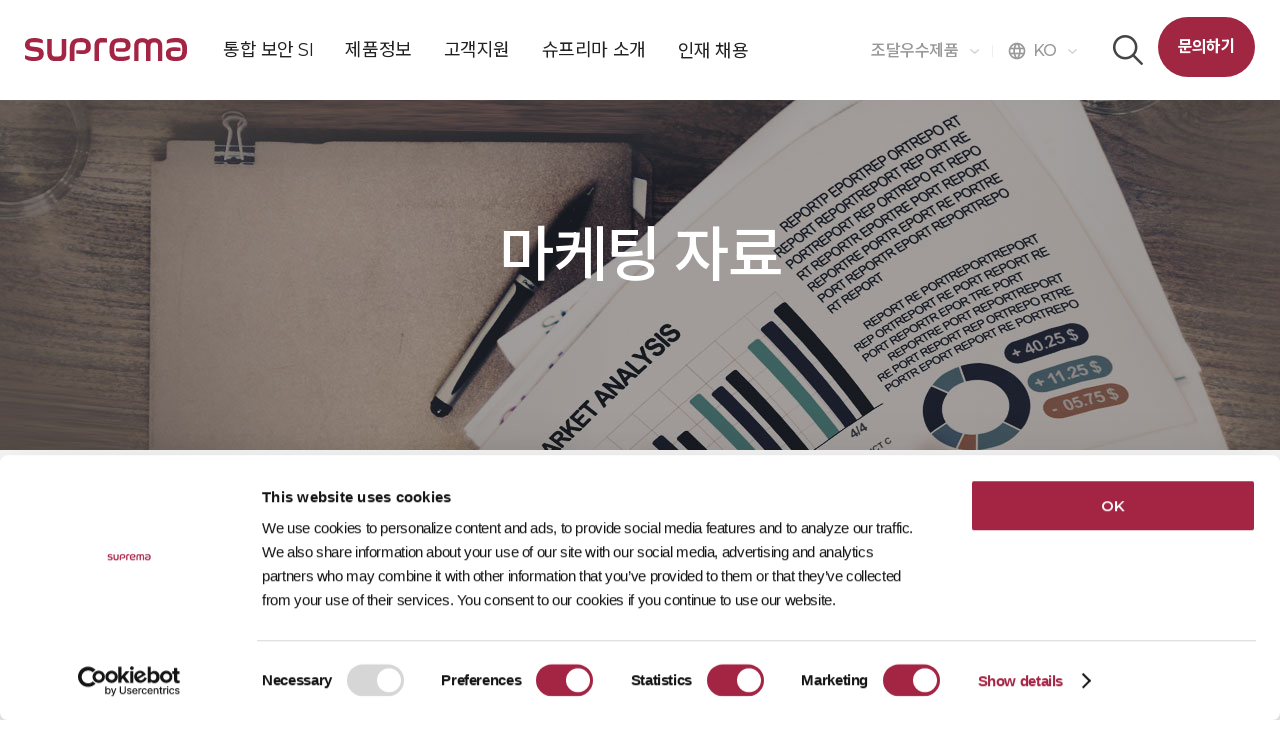

--- FILE ---
content_type: text/html; Charset=UTF-8
request_url: https://supremainc.com/ko/support/marketing-materials.asp?sKIND_TYPE=CM00407&sKeyword=&iCTG_No=&sSort=
body_size: 18138
content:
<!DOCTYPE html>
<html lang="ko">
<!-- <input type="hidden" name="urlinfo" value="supremainc.com" /> -->
<head>
<!-- Google Tag Manager 250113 -->
<script type="text/plain" data-cookieconsent="statistics">(function(w,d,s,l,i){w[l]=w[l]||[];w[l].push({'gtm.start':
new Date().getTime(),event:'gtm.js'});var f=d.getElementsByTagName(s)[0],
j=d.createElement(s),dl=l!='dataLayer'?'&l='+l:'';j.async=true;j.src=
'https://www.googletagmanager.com/gtm.js?id='+i+dl;f.parentNode.insertBefore(j,f);
})(window,document,'script','dataLayer','GTM-TR64MD9R');</script>
<!-- End Google Tag Manager -->

<meta charset="UTF-8">
<meta name="viewport" content="width=device-width, initial-scale=1.0">
<meta http-equiv="X-UA-Compatible" content="ie=edge">
<!-- GCS_201030 revision -->
<meta name="google-site-verification" content="jjFT3rVZiv6ZAyIzFEEhWt4lIVWAXh_yn7HtgWEFnWw" />
<title>마케팅 자료</title>
<meta name="description" content="슈프리마의 마케팅 자료를 다운로드 받으실 수 있습니다.">
<!-- Facebook meta tags -->
<meta property="og:locale" content="ko_KR">
<meta property="og:type" content="website" />
<meta property="og:site_name" content="Suprema" />
<meta property="og:title" content="마케팅 자료" />
<meta property="og:description" content="슈프리마의 마케팅 자료를 다운로드 받으실 수 있습니다." />

<meta property="og:image" content="/en/asset/images/common/sns_img02.jpg" />

<!-- 2019.04.17 fnf start -->

<!-- 2019.04.17 fnf end -->
<!-- Organization -->
<script type="application/ld+json">{
    "@context":"https://schema.org",
    "@type":"Organization",
    "@id":"https://www.supremainc.com/#organization",
    "name":"Suprema",
    "url":"https://www.supremainc.com/",
    "logo":{
      "@type":"ImageObject",
      "url":"https://www.supremainc.com/en/asset/images/common/suprema-logo-slogan.svg"
    },
    "sameAs":[
      "https://www.linkedin.com/company/suprema-inc-/",
      "https://www.facebook.com/supremaglobal",
      "https://www.youtube.com/@supremainc",
      "https://www.instagram.com/official.suprema/",
      "https://pf.kakao.com/_xnkPxes",
      "https://blog.naver.com/supremakr"
    ]
}</script>
  
<!-- WebSite -->
<script type="application/ld+json">{
  "@context":"https://schema.org",
  "@type":"WebSite",
  "@id":"https://www.supremainc.com/#website",
  "url":"https://www.supremainc.com/",
  "name":"Suprema",
  "publisher":{"@id":"https://www.supremainc.com/#organization"}
}</script>
<link rel="stylesheet" href="/ko/asset/css/resset.css">
<link rel="stylesheet" href="/ko/asset/css/layout.css?v251224">
<link rel="stylesheet" href="/ko/asset_m/css/m_layout.css?v210408">
<link rel="shortcut icon" href="/ko/asset/images/common/Website_favicon.png">
<!-- font-family: 'Montserrat', sans-serif; -->
<link href="https://fonts.googleapis.com/css?family=Montserrat:100,200,300,400,500,500i,600,600i,700,800,900" rel="stylesheet">
<link href="https://fonts.googleapis.com/css?family=Noto+Sans+KR:100,300,400,500,700,900&subset=korean" rel="stylesheet">
<!-- font-famaily: 'Material Icons'-->
<link href="https://fonts.googleapis.com/css?family=Material+Icons|Material+Icons+Outlined|Material+Icons+Two+Tone|Material+Icons+Round|Material+Icons+Sharp" rel="stylesheet">
<link href="https://fonts.googleapis.com/css2?family=Material+Symbols+Outlined:opsz,wght,FILL,GRAD@20..48,100..700,0..1,-50..200" rel="stylesheet" />

<!-- js -->        
<script type="text/javascript" src="https://ajax.googleapis.com/ajax/libs/jquery/1.8.3/jquery.min.js"></script>
<script type="text/javascript" src="https://code.jquery.com/jquery-latest.min.js"></script>   
<script type="text/javascript" src="/ko/asset/js/index.js?v240122"></script>
<script type="text/javascript" src="/ko/asset/js/jquery.scrollify.js"></script>

<script type="text/javascript" src="/ko/asset_m/js/jquery.es-drawermenu.js"></script>        

<!-- Swiper -->
<link rel="stylesheet" href="/ko/asset/css/swiper.css">
<script type="text/javascript" src="/ko/asset/js/swiper.min.js"></script>

<!--pardot-->
<script script type="text/plain" data-cookieconsent="marketing">
	piAId = '882442';
	piCId = '1594';
	piHostname = 'pi.pardot.com';
	
	(function() {
		function async_load(){
			var s = document.createElement('script'); s.type = 'text/javascript';
			s.src = ('https:' == document.location.protocol ? 'https://pi' : 'http://cdn') + '.pardot.com/pd.js';
			var c = document.getElementsByTagName('script')[0]; c.parentNode.insertBefore(s, c);
		}
		if(window.attachEvent) { window.attachEvent('onload', async_load); }
		else { window.addEventListener('load', async_load, false); }
	})();
</script>

<!-- KaKao Pixel code 22-0328 -->
<script type="text/plain" data-cookieconsent="statistics" charset="UTF-8" src="//t1.daumcdn.net/adfit/static/kp.js"></script>
<script type="text/plain" data-cookieconsent="statistics">
      kakaoPixel('5584135683246932241').pageView();
</script>

<!-- Cookiebot -->
<script id="Cookiebot" src="https://consent.cookiebot.com/uc.js" data-cbid="89148936-5859-407d-9598-40141a6c2c7c" type="text/javascript" async></script>
<link rel="stylesheet" href="/en/asset/css/sub_layout.css">
<link rel="stylesheet" href="/en/asset_m/css/sub_layout_m.css">
<link rel="stylesheet" href="/en/asset/css/03_support.css?v230125">
<link rel="stylesheet" href="/en/asset_m/css/03_support_m.css">

<script type="text/javascript" src="/ko/asset/js/sub_common.js"></script>

</head>
<style>
    .txt-x-gr {
    background: -webkit-linear-gradient(70deg, #00a0e9 0%, #8F71F5 50%, #e62e8b 100%);
    margin-left: 8px;
    font-weight: 700;
    font-size: 75%;
    color: #fff;
    padding: 4px 12px;
    border-radius: 16px;
    vertical-align: middle;
}
</style>
<body>
<!-- Google Tag Manager (noscript) 250113 -->
<noscript><iframe src="https://www.googletagmanager.com/ns.html?id=GTM-TR64MD9R" height="0" width="0" style="display:none;visibility:hidden"></iframe></noscript>
<!-- End Google Tag Manager (noscript) -->

    
	<div id="wrap">
		
		<!-- header -->
		<header id="header" class="main_header">
			<h1 id="logo"><a href="/ko/main.asp" target="_top">SUPREMA</a></h1>
			<div id="gnb_container">
				<ul class="gnb">
                    <li class="label"><a href="/ko/solutions/main.asp"><span>통합 보안 SI</span></a>
						<!-- 2단메뉴 -->
						<div class="sn_container">
							<div class="sn_inner solution_inner">
								<dl class="sn1_1">
									<dt>적용기능 별 솔루션</dt>
                                    <dd class="product_img"><a href="#n"><img src="/ko/asset/images/main/menu_solution_02_v2.jpg" alt="" /></a></dd>
									<dd><a href="/ko/solutions/access-control.asp">출입통제</a></dd>
									<dd><a href="/ko/solutions/video-security.asp">영상보안(CCTV)</a></dd>
                                    <dd><a href="/ko/solutions/access-control.asp">방문객 관리</a></dd>
                                    <dd><a href="/ko/platform/suprema-clue-cloud-managed-service.asp">클라우드 매니지드 서비스</a></dd>
									<dd><a href="/ko/platform/suprema-mobile-access.asp">모바일 출입카드</a></dd>
									<dd><a href="/ko/solutions/time-attendance.asp">근태관리</a></dd>
									<!-- <dd><a href="/ko/solutions/biosign.asp">모바일 인증 솔루션</a></dd> -->
									
								</dl>
								<span class="line"></span>
                                
								<dl class="sn1_2">
									<dt>산업군 별 솔루션</dt>
                                    <dd class="product_img"><a href="#n"><img src="/ko/asset/images/main/menu_solution_01.jpg" alt="" /></a></dd>
									<dd><a href="/ko/solutions/data-center.asp">데이터센터<span class="badge-update">Update</span></a></dd>									
									<dd><a href="/ko/solutions/commercial.asp">오피스</a></dd>
									<dd><a href="/ko/solutions/infrastructure.asp">공장</a></dd>
                                    <!-- <dd><a>에너지</a></dd>
                                    <dd><a>국방</a></dd> -->
									<dd><a href="/ko/solutions/construction.asp">건설</a></dd>
									<dd><a href="/ko/solutions/healthcare.asp">의료</a></dd>
                                    <dd><a href="/ko/solutions/unmanned-store-solution.asp">리테일</a></dd>
									<dd><a href="/ko/solutions/manufacturing.asp">제조</a></dd>									
								</dl>
                                <a href="/ko/solutions/main.asp" class="btn-primary-line">전체 솔루션 보기<span class="material-icons">chevron_right</span></a>
                                
							</div>
						</div>
					</li>

					<li class="label"><a href="/ko/hardware/product.asp"><span>제품정보</span></a>
						<!-- 2단메뉴 -->
						<div class="sn_container">
							<div class="sn_inner gnb_product">
								<dl class="sn1_1">
								<dt>보안 플랫폼</dt>
								<dd><a href="/ko/platform/unified-security-platform-biostar-x.asp">BioStar X | 온프레미스 보안<span class="badge-update">NEW</span></a></dd>
                                <dd><a href="/ko/platform/video-ac-integrated-system-biostar-x-vms.asp">BioStar X VMS</a></dd>
								<dd style="opacity: 0.5;"><a href="/ko/platform/biostar-2.asp">BioStar 2</a></dd>
                                <dd style="opacity: 0.5;"><a href="/ko/platform/hybrid-security-system-biostar-2-access-control.asp">BioStar 2 AC</a></dd>
							</dl>
							<!-- <span class="line line01"></span> -->
							<dl class="sn1_1">
								<dt>출입통제</dt>
                                <dd><a href="/ko/hardware/access-control-unit.asp">출입통제 컨트롤러</a></dd>
								<dd><a href="/ko/hardware/biometric-products.asp">바이오인식 장치</a></dd>
								<dd><a href="/ko/hardware/rfid-products.asp">RFID 장치</a></dd>
								<dd><a href="/ko/platform/suprema-mobile-access.asp">모바일 출입카드</a></dd>
								<dd><a href="/ko/hardware/access-control-peripheral.asp">주변기기</a></dd>
							</dl>
							<!-- <span class="line line01"></span> -->
                            <dl class="sn1_1">
								<dt>연동</dt>
								<dd><a>연동 솔루션</a></dd>
								<dd class="sub-prod"><a href="/ko/support/development-tools_biostar-2-api.asp">- BioStar X API</a></dd>
								<dd class="sub-prod"><a href="/ko/support/development-tools_suprema-g-sdk.asp">- 슈프리마 G-SDK</a></dd>
								<dd class="sub-prod"><a href="/ko/support/development-tools_biostar-2-sdk.asp">- BioStar 디바이스 SDK</a></dd>
								<dd class="sub-prod"><a href="/ko/platform/suprema-clue-open-cloud-integration-platform.asp">- Suprema CLUe</a></dd>                                    
							</dl>
                            <dl class="sn1_1">
                                <dt><a href="/embedded-modules/ko/main.asp">임베디드 모듈</a></dt>	
                                <dd class="snl_box">
                                    <div class="product_img">
                                        <a href="/ko/hardware/product_selector.asp" title="제품 탐색기">
                                            <h5>제품 탐색기</h5>
                                            <p>원하는 제품을 찾고 비교해 보세요</p>
                                            <span class="btn-primary-line">자세히 보기</span>
                                        </a>
                                    </div>
                                </dl>						
                            </dl>

							<dl class="sn1_3 snl_box">
								<dd class="product_img">
									<a href="/ko/hardware/product_selector.asp" title="제품 탐색기">
                                        <h5>제품 탐색기</h5>
                                        <p>원하는 제품을 찾고 비교해 보세요</p>
                                        <span class="btn-primary-line">자세히 보기</span>
									</a>
                                </dd>
							</dl>
							</div>
							<!-- <a href="/ko/hardware/product_selector.asp" class="shorcut"><span>제품 탐색기&nbsp;&nbsp;<img src="/ko/asset/images/common/icon-arrow-right7.png" alt="" /></span></a> -->
						</div>
					</li>

					<li class="label"><a href="/ko/support/main.asp"><span>고객지원</span></a>
						<!-- 2단메뉴 -->
						<div class="sn_container">
							<div class="sn_inner gnb_support">
								<dl class="solution_sn">
									<dt>고객센터</dt>
									<dd><a href="/ko/support/customer-center-reception.asp">서비스 문의</a></dd>
									<dd><a href="/ko/support/customer-center-service-charge.asp">서비스 요금 및 보증기간</a></dd>
									<dd><a href="/ko/support/customer-center-faq.asp">자주 묻는 질문(FAQ)</a></dd>									
									<dd><a href="/ko/support/customer-center-remort.asp">원격 지원</a></dd>
								</dl>
								<dl class="solution_sn">
									<dt>마케팅 자료</dt>
									<dd><a href="/ko/support/marketing-materials.asp?sKIND_TYPE=CM00402">브로슈어</a></dd>
									<dd><a href="/ko/support/marketing-materials.asp?sKIND_TYPE=CM00405">배경화면</a></dd>
                                    <dd class="ex-link">
                                        <a href="https://blog.naver.com/PostList.nhn?blogId=supremakr&from=postList&categoryNo=1" target="_blank">
                                            <span>구축사례</span><span class="material-icons-outlined" title="새창으로 열립니다.">north_east</span>
                                        </a>
                                    </dd>
								</dl>
                                <dl class="solution_sn">
                                    <dt>학습</dt>
									<dd><a href="https://docs.supremainc.com/" target="_blank">Suprema Docs</a></dd>
									<dd><a href="https://kb.supremainc.com/home/doku.php?id=ko:start" target="_blank">지식 베이스</a></dd>
									<dd><a href="https://support.supremainc.com/" target="_blank">Support Portal</a></dd>
                                </dl>
                                <dl class="solution_sn">
                                    <dt><a href="/ko/hardware/eol_notice-list.asp">단종 제품</a></dt>
                                    <dd><a href="/ko/hardware/eol_notice-list.asp">단종 공지</a></dd>									
                                    <dd><a href="/ko/hardware/product_discontinued.asp">단종 제품</a></dd>									
                                </dl>
                                <dl class="solution_sn download_sn">
									<dd class="wrap_download">
										<a href="https://download.supremainc.com/" target="_blank" title="Download Center" class="download_inner">
                                            <div class="txt-grp">
                                        	    <h5>다운로드 센터</h5>
                                        	    <p>최신 버전 소프트웨어, 가이드, 펌웨어를 다운 받으세요.​​</p>
                                            </div>
                                        	<span class="btn-primary-line">바로가기</span>
										</a>
                                    </dd>
								</dl>
							</div>
							<!-- <div class="btn-goBlog"><a href="https://blog.naver.com/PostList.nhn?blogId=supremakr&from=postList&categoryNo=1" target="_blank"><img src="/ko/asset/images/common/go_blog.png?v=201209" alt="슈프리마 Blog" /><span>구축 사례 바로가기</span><span class="ico-arrow"></span></a></div> -->
						</div>                        
					</dd>
					<li class="label"><a href="/ko/about/suprema.asp"><span>슈프리마 소개</span></a>
						<!-- 2단메뉴 -->
						<div class="sn_container">
							<div class="sn_inner_suprema">
								<dl class="sn1_1">
									<dt>슈프리마</dt>
									<dd><a href="/ko/about/suprema.asp">회사소개</a></dd>
									<dd><a href="/ko/about/customer-value.asp">고객 가치</a></dd>
									<dd><a href="/ko/about/ci.asp">CI</a></dd>
									<dd><a href="/ko/about/news-list.asp?News_Type=Releases">보도자료</a></dd>
									<dd><a href="/ko/about/news-list.asp?News_Type=Articles">칼럼/ 블로그</a></dd>
									<dd><a href="/ko/about/contact-us.asp">문의하기</a></dd>									
								</dl>
								<dl class="sn1_2">
									<dt>IR</dt>
									<dd><a href="/ko/about/ir.asp">IR 자료</a></dd>
									<dd><a href="/ko/about/notice.asp">공시</a></dd>
									<dd><a href="/ko/about/announcement-list.asp">공고</a></dd>
									<dd><a href="/ko/about/finance-data.asp">재무정보</a></dd>
								</dl>
								<img src="/ko/asset/images/main/bg_suprema.jpg?v210122" alt="Global Leading Provider of Security Solutions" class="suprema_img" />
							</div>
						</div>
					</li>
                    <li class="label ex-label">
                        <a class="ex-link" href="https://hr-suprema.career.greetinghr.com" target="_blank">
                            <span>인재 채용<b class="material-icons-outlined" title="새창으로 열립니다.">north_east</b></span>
                        </a>
                    </li>
				</ul>
			</div><!-- /gnb_container -->
			<div id="top_odd">
				<div class="selectBox excellentBox">
					<span class="txt">조달우수제품</span>
					<ul class="select">
						<li>
							<span>우수제품제도</span>
							<ul>
								<li><a href="/ko/excellent/certification-and-contract-system.asp">인증 및 계약제도</a></li>
								<li><a href="/ko/excellent/new-product-certification.asp">신제품(NEP)인증</a></li>
								<li><a href="/ko/excellent/good-software-certification.asp">GS인증(1등급)</a></li>
								<li><a href="/ko/excellent/excellent-product-certification.asp">우수제품인증</a></li>
							</ul>
						</li>
						<li>
							<span>조달우수제품 규격</span>
							<ul>
								<li><a href="/ko/excellent/excellent-product-standard.asp">총액</a></li>
								<li><a href="/ko/excellent/unit-price-default.asp">3자단가</a></li>
								<li><a href="/ko/excellent/unit-price-option.asp">3자단가 옵션</a></li>
							</ul>
						</li>
						<li>
							<span><a href="/ko/Reference/reference_file.asp">자료실</a></span>
						</li>
					</ul>
				</div>
				<img src="/ko/asset/images/common/header_bar.png" alt="">
				<div class="selectBox">
					<span class="txt"><span class="material-icons">language</span>KO</span>
					<label for="search" class="screen_out">검색분류선택</label>
					<ul id="search" class="select">
												<li><a href="/en/support/marketing-materials.asp?sKIND_TYPE=CM00407&sKeyword=&iCTG_No=&sSort=">Global/English</a></li>
												<li><a href="/ko/support/marketing-materials.asp?sKIND_TYPE=CM00407&sKeyword=&iCTG_No=&sSort=">Korea/한국어</a></li>
												<li><a href="/de/support/marketing-materials.asp?sKIND_TYPE=CM00407&sKeyword=&iCTG_No=&sSort=">German/Deutsch</a></li>
												<li><a href="/fr/support/marketing-materials.asp?sKIND_TYPE=CM00407&sKeyword=&iCTG_No=&sSort=">France/français</a></li>
												<li><a href="/es/support/marketing-materials.asp?sKIND_TYPE=CM00407&sKeyword=&iCTG_No=&sSort=">Latam/español</a></li>
												<li><a href="/jp/support/marketing-materials.asp?sKIND_TYPE=CM00407&sKeyword=&iCTG_No=&sSort=">Japan/日本語</a></li>
											
										</ul>
				</div> 
			</div><!-- /top_odd -->
			<div id="side_menu_container">
				<form name="frmTopSearch" action="/ko/util/search.asp" method="post" style="margin:0px;">
				<div class="all_search_container">
					<input type="text" name="sKeyword" value="" placeholder="검색어 입력" />
					<a href="#n" class="btn_all_search"></a>
		  <a href="#n" onclick="document.frmTopSearch.submit();" class="on"></a>
					<a href="#n" class="btn_search_close"></a>
				</div>
				</form>
				<a href="/ko/about/contact-us.asp" class="btn_em_mode">문의하기</a>
			</div><!-- /side_menu_container -->
		</header>

		<!-- 모바일 헤더 -->
		<form name="frmTopSearchMobile" action="/ko/util/search.asp" method="post" style="margin:0px;">
		<div class="m_header m_main">
			<div class="navbar">
				<h1><a href="/" target="_top"><img src="/en/asset_m/images/common/m_logo.svg" alt="" /></a></h1>
				<a href="#n" class="m_btn_search"><img src="/ko/asset_m/images/common/m_btn_search.png" alt="" /></a>
				<a href="#n" class="btn_search_close"><img src="/ko/asset_m/images/common/btn_close_m.png" alt="" /></a>
				<div class="mb_search_container">
					<input type="text" name="sKeyword" value="" placeholder="검색어 입력" />
					<a href="#n" onclick="document.frmTopSearchMobile.submit();" class="btn_all_search"><img src="/ko/asset_m/images/common/m_btn_search.png" alt="" /></a>
				</div>	
				<div class="menu-right">
					<svg version="1.1" class="hamburger drawer-toggle" id="hamburger" xmlns="http://www.w3.org/2000/svg" xmlns:xlink="http://www.w3.org/1999/xlink" x="0px"
					y="0px" viewBox="0 0 302 212.9" style="enable-background:new 0 0 302 212.9;" xml:space="preserve">
					<g><rect y="6" width="302" height="26.3" /></g>
					<g><rect y="160.7" width="302" height="26.3"/></g>
					</svg>
				</div>
			</div>
		</div>
		</form>
		<!-- 모바일 메뉴 -->
		<div class="drawermenu">
			<div class="m_menu_top">
				<h1><img src="/en/asset_m/images/common/m_logo.svg" alt="" /></h1>
				<a href="#n" class="m_btn_close drawermenu-close"><img src="/ko/asset_m/images/common/btn_close_m.png" alt="" /></a>
			</div>
			<div class="m_menu_wrap">
			<ul class="depth_01">
                <li>
					<a href="#n">통합 보안 SI</a>
					<ul class="depth_02">
						<li>
							<a href="/ko/solutions/main.asp">전체 솔루션</a>
						</li>
						<li>
							<a href="#">적용기능 별 솔루션</a>
							<ul class="depth_03">
								<li><a href="/ko/solutions/access-control.asp">출입통제</a></li>
							    <li><a href="/ko/solutions/video-security.asp">영상보안(CCTV)</a></li>
                                <li><a href="/ko/solutions/access-control.asp">방문객 관리</a></li>
                                <li><a href="/ko/platform/suprema-clue-cloud-managed-service.asp">클라우드 매니지드 서비스</a></li>
							    <li><a href="/ko/platform/suprema-mobile-access.asp">모바일 출입카드</a></li>
							    <li><a href="/ko/solutions/time-attendance.asp">근태관리</a></li>
							</ul>
						</li>
						<li>
							<a href="#">산업군 별 솔루션</a>
							<ul class="depth_03">
							    <li><a href="/ko/solutions/data-center.asp">데이터센터<span class="badge-update">Update</span></a></li>									
								<li><a href="/ko/solutions/commercial.asp">오피스</a></li>
							    <li><a href="/ko/solutions/infrastructure.asp">공장</a></li>
							    <li><a href="/ko/solutions/construction.asp">건설</a></li>
							    <li><a href="/ko/solutions/healthcare.asp">의료</a></li>
                                <li><a href="/ko/solutions/unmanned-store-solution.asp">리테일</a></li>
							    <li><a href="/ko/solutions/manufacturing.asp">제조</a></li>
							</ul>
						</li>
					</ul>
				</li>

				<li>
					<a href="#n">제품정보</a>
					<ul class="depth_02">
						<li>
							<a href="#n">보안 플랫폼</a>
							<ul class="depth_03">
								<li><a href="/ko/platform/unified-security-platform-biostar-x.asp">BioStar X | 온프레미스 보안<span class="badge-update">NEW</span></a></li>
                                <li><a href="/ko/platform/video-ac-integrated-system-biostar-x-vms.asp">BioStar X VMS</a></li>
								<li style="opacity: 0.5;"><a href="/ko/platform/biostar-2.asp">BioStar 2</a></li>
                                <li style="opacity: 0.5;"><a href="/ko/platform/hybrid-security-system-biostar-2-access-control.asp">BioStar 2 AC</a></li>
							</ul>
						</li>
						<li>
							<a href="#n">출입통제</a>
							<ul class="depth_03">
								<li><a href="/ko/hardware/access-control-unit.asp">출입통제 컨트롤러</a></li>
								<li><a href="/ko/hardware/biometric-products.asp">바이오인식 장치</a></li>
								<li><a href="/ko/hardware/rfid-products.asp">RFID 장치</a></li>
								<li><a href="/ko/platform/suprema-mobile-access.asp">모바일 출입카드</a></li>
								<li><a href="/ko/hardware/access-control-peripheral.asp">주변기기</a></li>
							</ul>
						</li>
                        <li>
							<a href="#n">연동</a>
							<ul class="depth_03">
								<li><a href="/ko/support/development-tools_biostar-2-api.asp">- BioStar X API</a></li>
                                <li><a href="/ko/support/development-tools_suprema-g-sdk.asp">- 슈프리마 G-SDK</a></li>
                                <li><a href="/ko/support/development-tools_biostar-2-sdk.asp">- BioStar 디바이스 SDK</a></li>
                                <li><a href="/ko/platform/suprema-clue-open-cloud-integration-platform.asp">- Suprema CLUe</a></li>
							</ul>
						</li>
                        <li>
							<a href="/embedded-modules/ko/main.asp">임베디드 모듈</a>
						</li>
					</ul>
				</li>
				
				<li>
					<a href="#n">고객지원</a>
					<ul class="depth_02">
                        <li>
                            <a href="https://download.supremainc.com/" target="_blank">다운로드 센터</a>                            
                        </li>
						<li>
							<a href="#n">고객센터</a>
							<ul class="depth_03">
								<li><a href="/ko/support/customer-center-reception.asp">서비스 문의</a></li>
								<li><a href="/ko/support/customer-center-service-charge.asp">서비스 요금 및 보증기간</a></li>
								<li><a href="/ko/support/customer-center-faq.asp">자주 묻는 질문 (FAQ)</a></li>
								<li><a href="/ko/support/customer-center-remort.asp">원격 지원</a></li>
							</ul>
						</li>
						
						<li>
							<a href="#n">마케팅 자료</a>
							<ul class="depth_03">
								<li><a href="/ko/support/marketing-materials.asp?sKIND_TYPE=CM00402">브로슈어</a></li>
								<li class="ex-link">
                                    <a href="https://blog.naver.com/PostList.nhn?blogId=supremakr&from=postList&categoryNo=1" target="_blank">
                                        <span>구축사례</span><span class="material-icons-outlined">north_east</span>
                                    </a>
                                </li>
							</ul>
						</li>
						<li>
							<a href="#">학습</a>
							<ul class="depth_03">
								<li><a href="https://docs.supremainc.com/" target="_blank">Suprema Docs</a></li>
								<li><a href="https://kb.supremainc.com/home/doku.php?id=ko:start" target="_blank">지식 베이스</a></li>
								<li><a href="https://support.supremainc.com/" target="_blank">Support Portal</a></li>
							</ul>
						</li>
                        <li>
							<a href="#">단종 제품</a>
                            <ul class="depth_03">
                                <li><a href="/ko/hardware/eol_notice-list.asp">단종 공지</a></li>									
                                <li><a href="/ko/hardware/product_discontinued.asp">단종 제품</a></li>									
                            </ul>
                        </li>
						<li>
							<a href="https://blog.naver.com/supremakr" target="_blank">슈프리마 blog</a>
						</li>						
					</ul>
				</li>
				<li>
					<a href="#n">조달우수제품</a>
					<ul class="depth_02">
						<li>
							<a href="#">우수제품제도</a>
							<ul class="depth_03">
								<li><a href="/ko/excellent/certification-and-contract-system.asp">인증 및 계약제도</a></li>
								<li><a href="/ko/excellent/new-product-certification.asp">신제품(NEP)인증</a></li>
								<li><a href="/ko/excellent/good-software-certification.asp">GS인증(1등급)</a></li>
								<li><a href="/ko/excellent/excellent-product-certification.asp">우수제품인증</a></li>
							</ul>
						</li>
						<li>
							<a href="#">조달우수제품 규격</a>
							<ul class="depth_03">
								<li><a href="/ko/excellent/excellent-product-standard.asp">총액</a></li>
								<li><a href="/ko/excellent/unit-price-default.asp">3자단가</a></li>
								<li><a href="/ko/excellent/unit-price-option.asp">3자단가 옵션</a></li>
							</ul>
						</li>
					</ul>
				</li>
				<li>
					<a href="#n">슈프리마 소개</a>
					<ul class="depth_02">
						<li>
							<a href="#">슈프리마</a>
							<ul class="depth_03">
								<li><a href="/ko/about/suprema.asp">회사소개</a></li>
								<li><a href="/ko/about/customer-value.asp">고객 가치</a></li>
								<li><a href="/ko/about/ci.asp">CI</a></li>
								<li><a href="/ko/about/news-list.asp?News_Type=Releases">보도자료</a></li>
								<li><a href="/ko/about/news-list.asp?News_Type=Articles">칼럼/ 블로그</a></li>
								<li><a href="/ko/about/contact-us.asp">문의하기</a></li>								
							</ul>
						</li>
						<li>
							<a href="#">IR</a>
							<ul class="depth_03">
								<li><a href="/ko/about/ir.asp">IR 자료</a></li>
								<li><a href="/ko/about/notice.asp">공시</a></li>
								<li><a href="/ko/about/announcement-list.asp">공고</a></li>
								<li><a href="/ko/about/finance-data.asp">재무정보</a></li>
							</ul>
						</li>
					</ul>
				</li>
                <li>
                    <a class="ex-link" href="https://hr-suprema.career.greetinghr.com" target="_blank">
                        <span>인재 채용</span>
                    </a>
                </li>
			</ul>
			<div class="m_menu_foot">
				<a href="/ko/about/contact-us.asp" class="btn_em">문의하기</a>
				<div class="select">
					<div class="selectBox">
						<span class="txt">FAMILY SITE</span>
						<label for="search" class="screen_out">검색분류선택</label>
						<select id="search" onchange="window.open(this.options[this.selectedIndex].value,'_blank')">
							<option value="" class="txt">FAMILY SITE</option>
                            <option value="https://www.supremainc.com/embedded-modules/ko/main.asp">임베디드 모듈</option>							
                            <option value="https://mocainc.com/">MOCA system</option>
						</select>
					</div>
					<div class="selectBox right">
						<span class="txt">KOR</span>
						<label for="search" class="screen_out">검색분류선택</label>
						<select id="search" onchange="location.href = this.value;">
							<option value="/en/support/marketing-materials.asp?sKIND_TYPE=CM00407&sKeyword=&iCTG_No=&sSort=">ENG</option>
							<option value="/ko/support/marketing-materials.asp?sKIND_TYPE=CM00407&sKeyword=&iCTG_No=&sSort=" selected="selected">KOR</option>
							<option value="/de/support/marketing-materials.asp?sKIND_TYPE=CM00407&sKeyword=&iCTG_No=&sSort=">GER</option>
							<option value="/fr/support/marketing-materials.asp?sKIND_TYPE=CM00407&sKeyword=&iCTG_No=&sSort=">FRA</option>
							<option value="/es/support/marketing-materials.asp?sKIND_TYPE=CM00407&sKeyword=&iCTG_No=&sSort=">SPA</option>
							<option value="/jp/support/marketing-materials.asp?sKIND_TYPE=CM00407&sKeyword=&iCTG_No=&sSort=">JPN</option>
						</select>
					</div>
				</div>
				<ul class="m_sns">
					<!-- <li><a href="https://www.linkedin.com/company/suprema-inc-/" target="_blank"><img src="/ko/asset_m/images/common/foot_sns_01.png" alt="" /></a></li> -->
                    <li><a href="http://pf.kakao.com/_xnkPxes" target="_blank"><img src="/ko/asset/images/common/foot_sns_06.png" alt="" /></a></li>
                    <li><a href="https://blog.naver.com/supremakr" target="_blank"><img src="/ko/asset/images/common/foot_sns_05.png" alt="" /></a></li>
					<li><a href="https://www.facebook.com/supremaglobal" target="_blank"><img src="/ko/asset_m/images/common/foot_sns_02.png" alt="" /></a></li>
					<li><a href="https://youtube.com/channel/UCAKt69FsAZFHEZWBWcM6c5g" target="_blank"><img src="/ko/asset_m/images/common/foot_sns_04.png" alt="" /></a></li>
                    <li><a href="https://www.instagram.com/official.suprema/" target="_blank"><img src="/en/asset/images/common/foot_sns_instagram.svg?v2" alt="Suprema Instagram" /></a></li>
				</ul>
			</div>
			</div>
		</div>

           <!-- sub-visual -->
            <div id="sub-visual-container" class="sub_visual03_04">
                <dl class="sub-visual-title">
                    <dt>마케팅 자료</dt>
                    <!-- <dd>도움이 필요하시면 언제든지 문의하십시오.</dd> -->
                </dl>
            </div>

            <!-- sub-LNB -->
            <div class="sub-indicator">
              <ul>
                <li><a href="/ko/main.asp"></a></li>
<li>
  <a href="/ko/support/main.asp">고객지원</a>
  <ul class="indicator-2depth">
    <li><a href="/ko/hardware/product.asp">제품정보</a></li>
    <li><a href="/ko/solutions/main.asp">솔루션</a></li>
    <li><a href="/ko/support/main.asp">고객지원</a></li>
    <li><a href="/ko/about/suprema.asp">슈프리마 소개</a></li>
  </ul>
</li>
<li>
  <a href=""></a>
  <ul class="indicator-2depth subLnb_text">
    <li><a href="/ko/support/customer-center-reception.asp">고객센터</a></li>
    <li><a href="https://download.supremainc.com/" target="_blank">다운로드 센터</a></li>
    <li><a href="/ko/support/marketing-materials.asp">마케팅 자료</a></li>
    <li><a href="/ko/support/development-tools_biostar-2-api.asp">개발자 도구</a></li>
    <li><a href="http://kb.supremainc.com/home/doku.php?id=ko:start">학습</a></li>
  </ul>
</li>

<script>
	function subLnb_text(text01, text02){
		$(".subLnb_text li a").each(function(){
			if ( $(this).text() == text01 ){
				$(".subLnb_text").prev().text($(this).text()).attr("href", $(this).attr("href"));
        if(text02 == ""){
          $(this).parents("li").addClass("current");
        }
      }
		});

		$(".current li a").each(function(){
			if ( $(this).text() == text02 ){
				$(".current .indicator-2depth").prev().text($(this).text()).attr("href", $(this).attr("href"));
			}
		});
	}
</script>

                <script>
                  subLnb_text("마케팅 자료","");
                </script>
              </ul>
            </div>

						<a name="bookmark"></a>
            <!-- sub-content -->
            <section id="sub-body-container">
                <!-- 마케팅 자료 : 시작  -->
                <div id="marketing_data" class="product_n_marketing_common sub-tab-content sub-tab-content-02">
                    <div class="sub-max-inner">
                        <div class="reFi-align">
                            <p class="reFi-title">Resource Finder</p>
                            <form name="frmSearch" action="/ko/support/marketing-materials.asp?iCTG_No=&sKIND_TYPE=CM00407&sSort=" method="post" style="margin:0px;">
														<div class="reFi-search_wrap">
                                <input type="text" name="sKeyword" value ="" placeholder="제품명 입력하기" />
                                <input type="submit" />
                            </div>
														</form>
                        </div>
                        <div id="board_wrapper">
                            <div class="board_top">
                                <div class="left_area">
																		
                                    <a href="/ko/support/marketing-materials.asp?sKeyword=&iCTG_No=&sSort=#bookmark" >전체 (28)</a>
                                    <span>|</span>
																		
																			<a href="/ko/support/marketing-materials.asp?sKIND_TYPE=CM00402&sKeyword=&iCTG_No=&sSort=#bookmark">브로슈어 (28)</a>
																			<span>|</span>
																			<a href="/ko/support/marketing-materials.asp?sKIND_TYPE=CM00407&sKeyword=&iCTG_No=&sSort=#bookmark" class="on">자료실</a>
                                </div>
                                <div class="right_area">
                                    <a href="/ko/support/marketing-materials.asp?sSort=&sKeyword=&iCTG_No=&sKIND_TYPE=CM00407#bookmark" class="on">추천 순</a>
                                    <a href="/ko/support/marketing-materials.asp?sSort=NEW&sKeyword=&iCTG_No=&sKIND_TYPE=CM00407#bookmark">최신 순</a>
                                    <a href="/ko/support/marketing-materials.asp?sSort=FAVO&sKeyword=&iCTG_No=&sKIND_TYPE=CM00407#bookmark">인기 순</a>
                                </div>
                            </div>
                            <!-- 모바일전용 -->
                            <div class="mb_board_top">
                                <select name="" id="" onchange="document.location.href = '/ko/support/marketing-materials.asp?sKIND_TYPE=' + this.value + '&sKeyword=&iCTG_No=&sSort=#bookmark';">
                                    
																		<option value="">전체 (28)</option>
																		
																			<option value="CM00402">브로슈어 (28)</option>
																			<option value="CM00407" selected="selected">자료실</option>
                                </select>
																
                                <select name="" id="" onchange="document.location.href = '/ko/support/marketing-materials.asp?sSort=' + this.value + '&sKeyword=&iCTG_No=&sKIND_TYPE=CM00407#bookmark';">
                                    <option value="">추천 순</option>
                                    <option value="NEW">최신 순</option>
                                    <option value="FAVO">인기 순</option>
                                </select>
                            </div>
                            <div class="board_containe">
                                <ul>
																
                                </ul>

                            </div>

                            <div class="paging_area">
														<a  href='/ko/support/marketing-materials.asp?iPage=1&sKeyword=&iCTG_No=&sKIND_TYPE=CM00407&sSort='>1</a>
                            </div>
						</div>
						<div class="wrap-inquiry-container">
						<div class="inquiry-container customer-stories">
                            <dl>
                                <dt>구축 사례</dt>
                                <dd>슈프리마의 다양한 구축 사례 소식을 블로그에서 만나보세요.</dd>
                            </dl>
                            <a href="https://blog.naver.com/PostList.nhn?blogId=supremakr&from=postList&categoryNo=1" target="_blank" class="shorcut"><span class="txt-blog"></span>바로가기</a>
                        </div>
                        <div class="inquiry-container">
                            <dl>
                                <dt>제품 문의</dt>
                                <dd>주요제품의 제품정보, 제품사용법, 제품구입, 서비스(A/S), 소모품구입,<br>드라이버/소프트웨어, 기타 문의</dd>
                            </dl>
                            <a href="#n" class="shorcut btn_inquiry">문의하기</a>
						</div>
						</div>
                    </div>
                </div>
                <!-- 마케팅 자료 : 종료 -->
            </section>
<!-- footer -->
<div id="IN_PROCESSING" class="loadingio-spinner-spinner-h1wjdwfpkx">
	<div class="ldio-at49jfx0jzp">
		<div></div>
		<div></div>
		<div></div>
		<div></div>
		<div></div>
		<div></div>
		<div></div>
		<div></div>
		<div></div>
		<div></div>
		<div></div>
		<div></div>
	</div>
</div>
<style type="text/css">
.loadingio-spinner-spinner-h1wjdwfpkx {position:fixed; left:50%; top:50%; z-index:9999; margin-left:-100px; margin-top:-100px;}
@keyframes ldio-at49jfx0jzp {
  0% { opacity: 1 }
  100% { opacity: 0 }
}
.ldio-at49jfx0jzp div {
  left: 91px;
  top: 6px;
  position: absolute;
  animation: ldio-at49jfx0jzp linear 1s infinite;
  background: #9f2842;
  width: 18px;
  height: 36px;
  border-radius: 8.28px / 8.28px;
  transform-origin: 9px 94px;
}.ldio-at49jfx0jzp div:nth-child(1) {
  transform: rotate(0deg);
  animation-delay: -0.9166666666666666s;
  background: #9f2842;
}.ldio-at49jfx0jzp div:nth-child(2) {
  transform: rotate(30deg);
  animation-delay: -0.8333333333333334s;
  background: #9f2842;
}.ldio-at49jfx0jzp div:nth-child(3) {
  transform: rotate(60deg);
  animation-delay: -0.75s;
  background: #9f2842;
}.ldio-at49jfx0jzp div:nth-child(4) {
  transform: rotate(90deg);
  animation-delay: -0.6666666666666666s;
  background: #9f2842;
}.ldio-at49jfx0jzp div:nth-child(5) {
  transform: rotate(120deg);
  animation-delay: -0.5833333333333334s;
  background: #9f2842;
}.ldio-at49jfx0jzp div:nth-child(6) {
  transform: rotate(150deg);
  animation-delay: -0.5s;
  background: #9f2842;
}.ldio-at49jfx0jzp div:nth-child(7) {
  transform: rotate(180deg);
  animation-delay: -0.4166666666666667s;
  background: #9f2842;
}.ldio-at49jfx0jzp div:nth-child(8) {
  transform: rotate(210deg);
  animation-delay: -0.3333333333333333s;
  background: #9f2842;
}.ldio-at49jfx0jzp div:nth-child(9) {
  transform: rotate(240deg);
  animation-delay: -0.25s;
  background: #9f2842;
}.ldio-at49jfx0jzp div:nth-child(10) {
  transform: rotate(270deg);
  animation-delay: -0.16666666666666666s;
  background: #9f2842;
}.ldio-at49jfx0jzp div:nth-child(11) {
  transform: rotate(300deg);
  animation-delay: -0.08333333333333333s;
  background: #9f2842;
}.ldio-at49jfx0jzp div:nth-child(12) {
  transform: rotate(330deg);
  animation-delay: 0s;
  background: #9f2842;
}
.loadingio-spinner-spinner-h1wjdwfpkx {
  width: 200px;
  height: 200px;
  display: none;
  overflow: hidden;
  background: none;
}
.ldio-at49jfx0jzp {
  width: 100%;
  height: 100%;
  position: relative;
  transform: translateZ(0) scale(1);
  backface-visibility: hidden;
  transform-origin: 0 0; /* see note above */
}
.ldio-at49jfx0jzp div { box-sizing: content-box; }
/* generated by https://loading.io/ */
</style>

<footer id="footer">
      <div class="w_foot">
				<div class="gnb_map">
                    <div class="gnb">
						<span class="tit">통합 보안 SI</span>
						<span class="tit_s">적용기능 별 솔루션</span>
						<ul>
                            <li><a href="/ko/solutions/access-control.asp">출입통제</a></li>
							<li><a href="/ko/solutions/video-security.asp">영상보안(CCTV)</a></li>
                            <li><a href="/ko/solutions/access-control.asp">방문객 관리</a></li>
                            <li><a href="/ko/platform/suprema-clue-cloud-managed-service.asp">클라우드 매니지드 서비스</a></li>
							<li><a href="/ko/platform/suprema-mobile-access.asp">모바일 출입카드</a></li>
							<li><a href="/ko/solutions/time-attendance.asp">근태관리</a></li>
						</ul>
						<span class="tit_s tit_s_space">산업군 별 솔루션</span>
						<ul>
							<li><a href="/ko/solutions/commercial.asp">오피스</a></li>
							<li><a href="/ko/solutions/infrastructure.asp">공장</a></li>
							<li><a href="/ko/solutions/construction.asp">건설</a></li>
							<li><a href="/ko/solutions/healthcare.asp">의료</a></li>
							<li><a href="/ko/solutions/data-center.asp">데이터센터</a></li>									
                            <li><a href="/ko/solutions/unmanned-store-solution.asp">리테일</a></li>
							<li><a href="/ko/solutions/manufacturing.asp">제조</a></li>
						</ul>
					</div>

					<div class="gnb">
						<span class="tit">제품</span>
						<span class="tit_s">통합 보안 플랫폼</span>
						<ul>
							<li><a href="/ko/platform/unified-security-platform-biostar-x.asp">BioStar X | 온프레미스 보안</a></li>
                            <li><a href="/ko/platform/video-ac-integrated-system-biostar-x-vms.asp">BioStar X VMS</a></li>
							<li style="opacity: 0.5;"><a href="/ko/platform/biostar-2.asp">BioStar 2</a></li>
                            <li style="opacity: 0.5;"><a href="/ko/platform/hybrid-security-system-biostar-2-access-control.asp">BioStar 2 AC</a></li>							
						</ul>
						<span class="tit_s">출입통제</span>
						<ul>
							<li><a href="/ko/hardware/access-control-unit.asp">출입통제 컨트롤러</a></li>
							<li><a href="/ko/hardware/biometric-products.asp">바이오인식 장치</a></li>
							<li><a href="/ko/hardware/rfid-products.asp">RFID 장치</a></li>
							<li><a href="/ko/platform/suprema-mobile-access.asp">모바일 크리덴셜</a></li>
							<li><a href="/ko/hardware/access-control-peripheral.asp">주변장치</a></li>
						</ul>
                        
						<span class="tit_s tit_s_space">통합</span>
						<ul>
							<li><a>통합 솔루션</a></li>
							<li class="sub-prod"><a href="/ko/support/development-tools_biostar-2-api.asp">- BioStar X API</a></li>
							<li class="sub-prod"><a href="/ko/support/development-tools_suprema-g-sdk.asp">- Suprema G-SDK</a></li>
							<li class="sub-prod"><a href="/ko/support/development-tools_biostar-2-sdk.asp">- BioStar 디바이스 SDK</a></li>
							<li class="sub-prod"><a href="/ko/platform/suprema-clue-cloud-managed-service.asp">- Suprema CLUe</a></li>
						</ul>
                        <a class="tit_s bd-none" href="/embedded-modules/ko/main.asp">임베디드 모듈</a>
					</div>
					
					<div class="gnb">
						<span class="tit">고객지원</span>
						<ul>
							<li><a href="/ko/support/main.asp">고객센터</a></li>
							<li><a href="https://download.supremainc.com/" target="_blank">다운로드 센터</a></li>
							<li><a href="/ko/support/marketing-materials.asp">마케팅 자료</a></li>
							<li><a href="https://docs.supremainc.com/">학습</a></li>
							<li><a href="/ko/hardware/eol_notice-list.asp">단종 공지</a></li>
						</ul>
					</div>
					<div class="gnb">
						<span class="tit">조달우수제품</span>
						<span class="tit_s"><a href="/ko/excellent/certification-and-contract-system.asp">인증 및 계약제도</a></span>
						<ul>
							<li><a href="/ko/excellent/new-product-certification.asp">신제품(NEP)인증</a></li>
							<li><a href="/ko/excellent/good-software-certification.asp">GS인증(1등급)</a></li>
							<li><a href="/ko/excellent/excellent-product-certification.asp">우수제품인증</a></li>
						</ul>
						<span class="tit_s tit_s_space">조달우수제품 규격</span>
						<ul>
							<li><a href="/ko/excellent/excellent-product-standard.asp">총액</a></li>
							<li><a href="/ko/excellent/unit-price-default.asp">3자단가</a></li>
							<li><a href="/ko/excellent/unit-price-option.asp">3자단가 옵션</a></li>
						</ul>
						<span class="tit_s tit_s_space"><a href="/ko/Reference/reference_file.asp">자료실</a></span>
					</div>
					<div class="gnb">
						<span class="tit">슈프리마 소개</span>
						<ul>
							<li><a href="/ko/about/suprema.asp">회사소개</a></li>
							<li><a href="/ko/about/customer-value.asp">고객가치</a></li>
                            <li><a href="/ko/about/ci.asp">CI</a></li>
							<li><a href="/ko/about/news-list.asp?News_Type=Releases">보도자료</a></li>
                            <li><a href="/ko/about/news-list.asp?News_Type=Articles">칼럼/ 블로그</a></li>
                            <!-- <li><a href="/ko/about/event-list.asp">이벤트</a></li> -->
							<li><a href="/ko/about/contact-us.asp">문의하기</a></li>
							<li><a href="/ko/about/ir.asp">IR</a></li>
						</ul>
					</div>
                    <div class="gnb">
                        <a href="https://hr-suprema.career.greetinghr.com" target="_blank"><span class="tit">인재 채용</span></a>
                    </div>
				</div>
				<div class="foot_odd">
					<div class="terms">
						<ul>
							<li><a href="/ko/util/privacy-policy.asp">개인정보처리방침</a></li>
							<li><a href="/ko/util/email-reject.asp">쿠키 정책</a></li>
                            <li><a href="/ko/util/compliance.asp">규정 준수</a></li>
                            <li><a href="/ko/util/code-of-conduct.asp">공급사 행동규범</a></li>
							<li><em>문의전화</em> <strong class="num">1522-4507</strong></li>
						</ul>
						<div class="f_site">
							<span class="txt">Family Site</span>
								<label for="search" class="screen_out">검색분류선택</label>
								<ul id="search" class="select">
                                    <li><a href="/embedded-modules/ko/main.asp" target="_blank">임베디드 모듈</a></li>
									<li><a href="https://mocainc.com/" target="_blank">MOCA system</a></li>
								</li>
						</div>
					</div>
				</div>
				<div class="copy_area">
					<div class="copy">
                        <img src="/ko/asset/images/common/foot_logo.png" alt="" /> <span>Copyright © Suprema Inc. All rights reserved.</span>
                        <span>주식회사  슈프리마</span>
                        <span>사업자 등록번호  431-87-00369</span>
					</div>
					<div class="sns">
						<ul>							
                            <li><a href="http://pf.kakao.com/_xnkPxes" target="_blank"><img src="/ko/asset/images/common/foot_sns_06.png" alt="" /></a></li>
							<li><a href="https://blog.naver.com/supremakr" target="_blank"><img src="/ko/asset/images/common/foot_sns_05.png" alt="" /></a></li>
							<li><a href="https://www.facebook.com/supremaglobal" target="_blank"><img src="/ko/asset/images/common/foot_sns_02.png" alt="" /></a></li>
							<li><a href="https://www.youtube.com/user/supremainc" target="_blank"><img src="/ko/asset/images/common/foot_sns_04.png" alt="" /></a></li>
                            <li><a href="https://www.instagram.com/official.suprema" target="_blank"><img src="/en/asset/images/common/foot_sns_instagram.svg?v2" alt="Suprema Instagram" style="width: 35px;" /></a></li>
						</ul>
					</div>
				</div>
				<a href="#n" class="btn_top"><img src="/ko/asset_m/images/common/m_btn_top.png" alt="" /></a>
			</div>
			<!-- m_footer -->


			<div class="m_foot">
				<ul>
					<li><a href="/ko/util/privacy-policy.asp">개인정보처리방침</a></li>
					<li><a href="/ko/util/email-reject.asp">쿠키 정책</a></li>
					<li><a href="/ko/util/compliance.asp">규정 준수</a></li>
					<li><a href="/ko/util/code-of-conduct.asp">공급사 행동규범</a></li>
					<li><em>문의전화</em> <strong class="num">1522-4507</strong></li>
				</ul>
				<img src="/ko/asset_m/images/common/m_foot_logo.png" alt="" class="m_foot_logo" />
                <span>Copyright © Suprema Inc. All rights reserved.</span>
                <span>주식회사 슈프리마</span>
                <span>사업자 등록번호 431-87-00369</span>
				<!-- top 이동버튼  <a href="#n" class="m_btn_top"><img src="/ko/asset_m/images/common/m_btn_top.png" alt="" /></a>   -->
			</div>
</footer>
		<div class="video_pop">
				<iframe id="player" src="" width="100%" height="100%" frameborder="0" webkitallowfullscreen mozallowfullscreen allowfullscreen></iframe>
				<a href="" class="video_close"><img src="/ko/asset/images/common/btn_close_video.png" alt="" /></a>
		</div>
		<!-- inquiry 버튼 -->
		<a href="#n" id="btn_inquiry"><img src="/ko/asset/images/common/btn_inquiry.png" alt=""></a>
		<!-- inquiry 페이지 -->
		<form name="frmInquiry" method="post" style="margin:0px;">
		<input type="hidden" name="iREGION" id="id_region_pop" value="0"/>
		<input type="hidden" name="sCOUNTRY" id="id_sCOUNTRY_pop" value=""/>
		<input type="hidden" name="iSTATE"  id="id_state_pop" value="0"/>
		<input type="hidden" name="sINQUIRY_TYPE_TEXT" id="sINQUIRY_TYPE_TEXT" value="영업"/>
		<input type="hidden" name="sKIND_TYPE_TEXT" id="sKIND_TYPE_TEXT" value="출입통제/근태관리 솔루션"/>
		<input type="hidden" name="sCOUNTRY_TEXT" id="sCOUNTRY_TEXT" value="Korea, Republic of"/>
		<div id="inquiry_box">
				<div class="inquiry_head">
					<h4>무엇을 도와 드릴까요?</h4>
					<a href="" class="inquiry_close"><img src="/ko/asset/images/common/inquiry_close.png" alt="" /></a>
				</div>
				<div class="inquiry_body">


						<div class="inquiry_item">
								<h5>전화 상담 : 1522-4507 (영업문의 1번 / 기술문의 2번 / AS 수리 문의 3번)</h5>
						</div>
						<div class="btn_area">
								<span class="box_radio on">
										<span class="btn_solution"></span>
											<label for="time"><input type="radio" name="sKIND_TYPE" value="CM00501" id="time" checked>
											출입통제 / 근태관리 솔루션</label>
									</span>
								<span class="box_radio">
										<span class="btn_module"></span>
											<label for="finger"><input type="radio" name="sKIND_TYPE" value="CM00502" id="finger">
										지문 인식 모듈</label>
									</span>
						</div>
						<div class="inquiry_item">
								<h5>문의 구분 <span class="font_red">*</span></h5>
								<select name="sINQUIRY_TYPE" id="sINQUIRY_TYPE">
									<option value="CM00601">영업</option>
									<option value="CM00602">기술지원</option>
								</select>
						</div>
						<div class="inquiry_item">
								<h5>이메일 <span class="font_red">*</span></h5>
								<input type="text" name="sEMAIL" id="inquiry_sEMAIL" value="" maxlength="100" class="write" />
						</div>
						<div class="inquiry_item">
								<h5>성명 <span class="font_red">*</span></h5>
								<input type="text" name="sNM" id="inquiry_sNM" value="" maxlength="100" class="write" />
						</div>
						<div class="inquiry_item">
								<h5>국가 <span class="font_red">*</span></h5>
								<select id="select_country" onchange="get_state_pop(this.value)">
								<option value="">--국가 선택--</option>
								
										<option value="CM02003,122">Afghanistan</option>
										<option value="CM02004,123">Albania</option>
										<option value="CM02005,120">Algeria</option>
										<option value="CM02140,131">American Samoa</option>
										<option value="CM02007,123">Andorra</option>
										<option value="CM02008,120">Angola</option>
										<option value="CM02009,124">Anguilla</option>
										<option value="CM02010,121">Antarctica</option>
										<option value="CM02011,124">Antigua and Barbuda</option>
										<option value="CM02012,124">Argentina</option>
										<option value="CM02013,123">Armenia</option>
										<option value="CM02126,123">Aruba</option>
										<option value="CM020242,131">Australia</option>
										<option value="CM02127,123">Austria</option>
										<option value="CM02017,123">Azerbaijan</option>
										<option value="CM02018,124">Bahamas</option>
										<option value="CM02019,125">Bahrain</option>
										<option value="CM02020,122">Bangladesh</option>
										<option value="CM02021,124">Barbados</option>
										<option value="CM02022,123">Belarus</option>
										<option value="CM02023,123">Belgium</option>
										<option value="CM02024,124">Belize</option>
										<option value="CM02025,120">Benin</option>
										<option value="CM02026,121">Bermuda</option>
										<option value="CM02027,122">Bhutan</option>
										<option value="CM02028,124">Bolivia</option>
										<option value="CM02128,123">Bonaire</option>
										<option value="CM02029,123">Bosnia and Herzegovina</option>
										<option value="CM02030,120">Botswana</option>
										<option value="CM02032,124">Brazil</option>
										<option value="CM02033,120">British Indian Ocean Territory</option>
										<option value="CM02034,122">Brunei Darussalam</option>
										<option value="CM02035,123">Bulgaria</option>
										<option value="CM02036,120">Burkina Faso</option>
										<option value="CM02037,120">Burundi</option>
										<option value="CM02038,122">Cambodia</option>
										<option value="CM02039,120">Cameroon</option>
										<option value="CM02040,121">Canada</option>
										<option value="CM02129,123">Canary Islands, The</option>
										<option value="CM02041,120">Cape Verde</option>
										<option value="CM02042,124">Cayman Islands</option>
										<option value="CM02043,120">Central African Republic</option>
										<option value="CM02044,120">Chad</option>
										<option value="CM02045,124">Chile</option>
										<option value="CM02046,122">China</option>
										<option value="CM02047,122">Christmas Island</option>
										<option value="CM02048,122">Cocos (Keeling) Islands</option>
										<option value="CM02049,124">Colombia</option>
										<option value="CM02050,120">Comoros</option>
										<option value="CM02109,120">Congo (Brazaville)</option>
										<option value="CM02110,120">Congo (Kinshasa)</option>
										<option value="CM02141,131">Cook Islands</option>
										<option value="CM02054,124">Costa Rica</option>
										<option value="CM02055,120">Cote D&#039;ivoire</option>
										<option value="CM02056,123">Croatia</option>
										<option value="CM02057,124">Cuba</option>
										<option value="CM02116,121">Curacao</option>
										<option value="CM02058,123">Cyprus</option>
										<option value="CM02059,123">Czech Republic</option>
										<option value="CM02060,123">Denmark</option>
										<option value="CM02123,122">Diego Garcia</option>
										<option value="CM02061,120">Djibouti</option>
										<option value="CM02062,124">Dominica</option>
										<option value="CM02063,124">Dominican Republic</option>
										<option value="CM02064,124">Ecuador</option>
										<option value="CM02065,125">Egypt</option>
										<option value="CM02066,124">El Salvador</option>
										<option value="CM02067,120">Equatorial Guinea</option>
										<option value="CM02068,120">Eritrea</option>
										<option value="CM02069,123">Estonia</option>
										<option value="CM02070,120">Ethiopia</option>
										<option value="CM02071,124">Falkland Islands (Malvinas)</option>
										<option value="CM02072,123">Faroe Islands</option>
										<option value="CM02142,131">Fiji</option>
										<option value="CM02074,123">Finland</option>
										<option value="CM02075,123">France</option>
										<option value="CM02076,124">French Guiana</option>
										<option value="CM02143,131">French Polynesia</option>
										<option value="CM02078,120">French Southern Territories</option>
										<option value="CM02079,120">Gabon</option>
										<option value="CM02080,120">Gambia</option>
										<option value="CM02081,123">Georgia</option>
										<option value="CM02082,123">Germany</option>
										<option value="CM02083,120">Ghana</option>
										<option value="CM02084,123">Gibraltar</option>
										<option value="CM02085,123">Greece</option>
										<option value="CM02086,121">Greenland</option>
										<option value="CM02087,124">Grenada</option>
										<option value="CM02088,124">Guadeloupe</option>
										<option value="CM02118,121">Guam</option>
										<option value="CM02090,124">Guatemala</option>
										<option value="CM02130,123">Guernsey</option>
										<option value="CM02091,120">Guinea</option>
										<option value="CM02092,120">Guinea-bissau</option>
										<option value="CM02093,124">Guyana</option>
										<option value="CM02094,124">Haiti</option>
										<option value="CM02119,121">Hawaii</option>
										<option value="CM02095,122">Heard Island and Mcdonald Islands</option>
										<option value="CM02096,123">Holy See (Vatican City State)</option>
										<option value="CM02097,124">Honduras</option>
										<option value="CM02098,122">Hong Kong</option>
										<option value="CM02099,123">Hungary</option>
										<option value="CM020100,123">Iceland</option>
										<option value="CM020101,122">India</option>
										<option value="CM020102,122">Indonesia</option>
										<option value="CM020103,125">Iran, Islamic Republic of</option>
										<option value="CM020104,125">Iraq</option>
										<option value="CM020106,125">Israel</option>
										<option value="CM020107,123">Italy</option>
										<option value="CM020108,124">Jamaica</option>
										<option value="CM020109,122">Japan</option>
										<option value="CM02131,123">Jersey</option>
										<option value="CM020110,125">Jordan</option>
										<option value="CM020111,122">Kazakhstan</option>
										<option value="CM020112,120">Kenya</option>
										<option value="CM02144,131">Kiribati</option>
										<option value="CM020114,122">Korea, Republic of</option>
										<option value="CM02102,123">Kosovo</option>
										<option value="CM020115,125">Kuwait</option>
										<option value="CM020116,122">Kyrgyzstan</option>
										<option value="CM020117,122">Lao People&#039;s Democratic Republic</option>
										<option value="CM020118,123">Latvia</option>
										<option value="CM020119,125">Lebanon</option>
										<option value="CM020120,120">Lesotho</option>
										<option value="CM020121,120">Liberia</option>
										<option value="CM020122,120">Libyan Arab Jamahiriya</option>
										<option value="CM020123,123">Liechtenstein</option>
										<option value="CM020124,123">Lithuania</option>
										<option value="CM020125,123">Luxembourg</option>
										<option value="CM020126,122">Macao</option>
										<option value="CM020128,120">Madagascar</option>
										<option value="CM02132,123">Madeira</option>
										<option value="CM020129,120">Malawi</option>
										<option value="CM020130,122">Malaysia</option>
										<option value="CM020131,122">Maldives</option>
										<option value="CM020132,120">Mali</option>
										<option value="CM020133,123">Malta</option>
										<option value="CM02145,131">Marshall Islands</option>
										<option value="CM020135,124">Martinique</option>
										<option value="CM020136,120">Mauritania</option>
										<option value="CM020137,120">Mauritius</option>
										<option value="CM020138,120">Mayotte</option>
										<option value="CM020139,124">Mexico</option>
										<option value="CM02115,208">mexico</option>
										<option value="CM02146,131">Micronesia, Federated States of</option>
										<option value="CM020141,123">Moldova, Republic of</option>
										<option value="CM020142,123">Monaco</option>
										<option value="CM020143,122">Mongolia</option>
										<option value="CM02106,123">Montenegro</option>
										<option value="CM020144,124">Montserrat</option>
										<option value="CM020145,120">Morocco</option>
										<option value="CM02114,120">Mozambic</option>
										<option value="CM020147,122">Myanmar</option>
										<option value="CM020148,120">Namibia</option>
										<option value="CM02147,131">Nauru</option>
										<option value="CM020150,122">Nepal</option>
										<option value="CM020151,123">Netherlands</option>
										<option value="CM020152,123">Netherlands Antilles</option>
										<option value="CM02139,124">Nevis</option>
										<option value="CM020153,122">New Caledonia</option>
										<option value="CM020241,131">New Zealand</option>
										<option value="CM020155,124">Nicaragua</option>
										<option value="CM020156,120">Niger</option>
										<option value="CM020157,120">Nigeria</option>
										<option value="CM02148,131">Niue</option>
										<option value="CM02149,131">Norfolk Island</option>
										<option value="CM020127,123">North Macedonia</option>
										<option value="CM02133,123">Northern Ireland</option>
										<option value="CM02150,131">Northern Mariana Islands</option>
										<option value="CM020161,123">Norway</option>
										<option value="CM020162,125">Oman</option>
										<option value="CM020163,122">Pakistan</option>
										<option value="CM02151,131">Palau</option>
										<option value="CM02124,122">Palestine</option>
										<option value="CM020165,125">Palestinian Territory, Occupied</option>
										<option value="CM020166,124">Panama</option>
										<option value="CM02152,131">Papua New Guinea</option>
										<option value="CM020168,124">Paraguay</option>
										<option value="CM020169,124">Peru</option>
										<option value="CM020170,122">Philippines</option>
										<option value="CM02153,131">Pitcairn</option>
										<option value="CM020172,123">Poland</option>
										<option value="CM020173,123">Portugal</option>
										<option value="CM020174,124">Puerto Rico</option>
										<option value="CM020175,125">Qatar</option>
										<option value="CM020105,123">Republic of Ireland(EU)</option>
										<option value="CM020176,120">Reunion</option>
										<option value="CM020177,123">Romania</option>
										<option value="CM020178,123">Russian Federation</option>
										<option value="CM020179,120">Rwanda</option>
										<option value="CM020180,120">Saint Helena</option>
										<option value="CM020181,124">Saint Kitts and Nevis</option>
										<option value="CM020182,124">Saint Lucia</option>
										<option value="CM020183,121">Saint Pierre and Miquelon</option>
										<option value="CM020184,124">Saint Vincent and The Grenadines</option>
										<option value="CM02120,121">Saipan</option>
										<option value="CM02154,131">Samoa</option>
										<option value="CM020186,123">San Marino</option>
										<option value="CM020187,120">Sao Tome and Principe</option>
										<option value="CM020188,125">Saudi Arabia</option>
										<option value="CM02134,123">Scotland</option>
										<option value="CM020189,120">Senegal</option>
										<option value="CM02105,123">Serbia</option>
										<option value="CM020191,120">Seychelles</option>
										<option value="CM020192,120">Sierra Leone</option>
										<option value="CM020193,122">Singapore</option>
										<option value="CM020194,123">Slovakia</option>
										<option value="CM020195,123">Slovenia</option>
										<option value="CM02155,131">Solomon Islands</option>
										<option value="CM020197,120">Somalia</option>
										<option value="CM020198,120">South Africa</option>
										<option value="CM020199,124">South Georgia and The South Sandwich Islands</option>
										<option value="CM02117,120">South Sudan</option>
										<option value="CM020200,123">Spain</option>
										<option value="CM020201,122">Sri Lanka</option>
										<option value="CM02138,123">St Helena</option>
										<option value="CM02135,123">St. Barthelemy</option>
										<option value="CM02136,123">St. Eustatius</option>
										<option value="CM02137,123">St. Maarten</option>
										<option value="CM020202,120">Sudan</option>
										<option value="CM020203,124">Suriname</option>
										<option value="CM020204,123">Svalbard and Jan Mayen</option>
										<option value="CM020205,120">Swaziland</option>
										<option value="CM020206,123">Sweden</option>
										<option value="CM020207,123">Switzerland</option>
										<option value="CM02125,122">Syria</option>
										<option value="CM020208,125">Syrian Arab Republic</option>
										<option value="CM020209,122">Taiwan, Republic of China(R.O.C)</option>
										<option value="CM020210,122">Tajikistan</option>
										<option value="CM020211,120">Tanzania, United Republic of</option>
										<option value="CM020212,122">Thailand</option>
										<option value="CM020213,122">Timor-leste</option>
										<option value="CM020214,120">Togo</option>
										<option value="CM020215,122">Tokelau</option>
										<option value="CM02156,131">Tonga</option>
										<option value="CM020217,124">Trinidad and Tobago</option>
										<option value="CM020218,120">Tunisia</option>
										<option value="CM020219,123">Turkey</option>
										<option value="CM020220,122">Turkmenistan</option>
										<option value="CM020221,124">Turks and Caicos Islands</option>
										<option value="CM02157,131">Tuvalu</option>
										<option value="CM020223,120">Uganda</option>
										<option value="CM020224,123">Ukraine</option>
										<option value="CM020225,125">United Arab Emirates</option>
										<option value="CM020226,123">United Kingdom</option>
										<option value="CM020227,121">United States</option>
										<option value="CM020228,122">United States Minor Outlying Islands</option>
										<option value="CM020229,124">Uruguay</option>
										<option value="CM020230,122">Uzbekistan</option>
										<option value="CM020231,122">Vanuatu</option>
										<option value="CM020232,124">Venezuela</option>
										<option value="CM020233,122">Viet Nam</option>
										<option value="CM02121,121">Virgin Islands, British</option>
										<option value="CM02122,121">Virgin Islands, U.S.</option>
										<option value="CM02158,131">Wallis and Futuna</option>
										<option value="CM020237,120">Western Sahara</option>
										<option value="CM02159,131">Western Samoa</option>
										<option value="CM020238,125">Yemen</option>
										<option value="CM020239,120">Zambia</option>
										<option value="CM020240,120">Zimbabwe</option>
								</select>
								<!-- <input type="text" name="sCOUNTRY" id="inquiry_sCOUNTRY" value="" maxlength="100" class="write" /> -->
						</div>
						<div class="inquiry_item" id="id_inquiry_state_pop" style="display:none">

						</div>
						<div class="inquiry_item">
								<h5>회사명 <span class="font_red">*</span></h5>
								<input type="text" name="sCOMPANY" id="inquiry_sCOMPANY" value="" maxlength="100" class="write" />
						</div>
						<div class="inquiry_item">
								<h5>전화번호 <span class="font_red">*</span></h5>
								<input type="text" name="sTEL" id="inquiry_sTEL" value="" maxlength="100" class="write" />
						</div>
						<div class="inquiry_item">
								<textarea name="xCONT" id="inquiry_xCONT" cols="10" rows="5" placeholder="메시지를 등록해 주세요."></textarea>
						</div>
                        <input type="hidden" id="gclid_field" name="Google_Click_ID__c" value="">
						<div class="inquiry_foot">
								<!-- 추가 -->
								<!--<span class="check_info">
										<div class="check_box"><input type="checkbox" name="sALL_AGREE_YN" id="" value="Y" /></div>
										모두 동의하기
							   </span>-->
								<span class="check_info">
									<div class="checks"><input type="checkbox" name="sPRIVACY_YN" id="inquiry_sPRIVACY_YN" value="Y" />
										<label for="inquiry_sPRIVACY_YN"><a href="/ko/util/privacy-policy.asp" class="font_red">개인정보 수집 및 이용</a>에 동의합니다. <span class="font_red">(필수)</span></label>
									</div>
									<div class="inquiry_detail">
										<a href="#" class="detail_btn"><u>상세보기</u></a>
										<div class="privacy_info active">
											<h5>ㆍ개인정보 수집 및 이용 동의</h5>
											<p>슈프리마는 다음과 같이 개인정보를 수집 및 이용합니다.</p>
											<ul>
												<li>수집 및 이용 목적 : 문의 처리, 정보 전달 및 안내, 콘텐츠 제공, 이벤트 예약 안내</li>
												<li>수집항목 : 이름, 이메일, 국가, 회사명, 전화번호</li>
												<li>보유 및 이용기간 : 동의 철회시까지 </li>
												<li>귀하는 개인정보 수집 및 이용에 동의하지 않으실 수 있으나, <span class="red">동의하지 않으실 경우 문의 접수가 불가능하며, 정보전달 및 안내, 콘텐츠 제공 등을 받지 못할 수 있습니다.</span><br />
												개인정보보호 담당부서<a href="mailto:privacy@suprema.co.kr">(privacy@suprema.co.kr)</a> 또는 홈페이지 관리부서 <a href="marketing@suprema.co.kr">(marketing@suprema.co.kr)</a>로 동의 철회를 요청하시면 본인확인 후 즉시 처리합니다.</li>
											</ul>
											<p>* <span class="red">자세한 내용은</span> <a href="/ko/util/privacy-policy.asp"><u>개인정보보호처리방침</u></a>을 참고하시기 바랍니다.</a/>
										</div>
									</div>
								</span>

								<!--<span class="check_info">
										 <div class="check_box"><input type="checkbox" name="sOVERSEA_YN" id="" value="Y" /></div>
										 <span class="font_red">개인정보 해외이전</span>에 동의합니다.
								</span>-->
								<!-- 추가 -->
								<span class="check_info">
									<div class="checks"><input type="checkbox" name="sNEWSFEED_YN" id="inquiry_sNEWSFEED_YN" value="Y" /><label for="inquiry_sNEWSFEED_YN">개인정보 마케팅 활용에 동의 합니다. (선택)</label></div>
									<div class="inquiry_detail">
										<a href="#" class="detail_btn"><u>상세보기</u></a>
										<div class="privacy_info">
											<h5>ㆍ개인정보 마케팅 활용 동의</h5>
											<ul>
												<li>슈프리마는 제품뉴스와 최신정보 전달, 이벤트 예약 안내 등을 위해 개인정보를 활용합니다. 원하지 않는 경우 언제든 구독해제 할 수 있습니다.</li>
												<li class="font_red">귀하는 개인정보 마케팅 활용에 동의하지 않으실 수 있으나, 동의하지 않으실 경우 슈프리마의  제품을 포함한 정보전달 및 안내, 콘텐츠 제공, 이벤트 예약 안내 및 기타 유용한 최신 정보를 받지 못할 수 있습니다.</li>
											</ul>
										</div>
									</div>
								</span>
								<a href="#n" onclick="try{return ChkDataInquiry(document.frmInquiry)}catch(e){alert(e.message);return false;};" class="btn_submit">확인</a>

								<script>
								// 상세보기
								$(document).ready(function()
								{
									var accordion_tab = $('.inquiry_detail .detail_btn'), accordion_content = $('.inquiry_detail .privacy_info');


									// When the tab is clicked function
									accordion_tab.on('click', function(e)
									{
										// Disable tab links
										e.preventDefault();

										// Remove the active class
										accordion_tab.removeClass('active');

										accordion_content.slideUp('normal');

								//			$("#mobiledepth .mdepth1").css('background-image','url(/img/common/arrow.png)');
								//			$("#mobiledepth .mdepth1").css('background-position','90% center');

										if($(this).next().is(':hidden') == true)
										{
											$(this).addClass('active');
											$(this).next().slideDown('normal');
										}
										else
										{
										}
									});
								});
								</script>
						</div>
				</div>
		</div>
		</form>
		<div id="inquiry_complete">
			<div class="icon"><img src="/ko/asset/images/common/icon-contactus.png" alt=""></div>
			<div class="text1">
				<p>문의하기가 완료되었습니다.</p>
			</div>
			<p class="text2">고객지원 담당자가 검토한 뒤</p>
			<p class="text2">입력된 이메일 주소로 회신 드리겠습니다.</p>
			<p class="text3" id="inquery_complete_email">이메일 주소 : partner@gmail.com</p>
			<a href="#n" class="btn_x"><img src="/ko/asset/images/common/btn_close.png" alt=""></a>
		</div>
		<iframe name="ifrm_Inquiry" src="" style="display:none;"></iframe>
		<iframe name="ifrm_Inquiry2" src="" style="display:none;"></iframe>
		<div id="dm_bg"></div>

	</div>
  <div class="drawermenu-overlay"></div>
    
<!-- 201202: Naver 광고 로그분석 공통 적용 스크립트  , 모든 페이지에 노출되도록 설치. 단 전환페이지 설정값보다 항상 하단에 위치해야함 --> 
<script type="text/plain" data-cookieconsent="marketing" src="//wcs.naver.net/wcslog.js"> </script> 
<script type="text/plain" data-cookieconsent="marketing"> 
if (!wcs_add) var wcs_add={};
wcs_add["wa"] = "s_4d7136c3a851";
if (!_nasa) var _nasa={};
if(window.wcs){
wcs.inflow("supremainc.com");
wcs_do(_nasa);
}
</script>
<!-- Google Click ID -->
<script>
    function getParam(param) {
        var match = RegExp('[?&]' + param + '=([^&]*)').exec(window.location.search);
        return match ? decodeURIComponent(match[1].replace(/\+/g, ' ')) : null;
    }
    
    // GCLID 값을 LocalStorage에 저장
    function storeGclid() {
        var gclid = getParam('gclid');
        if (gclid) {
            localStorage.setItem('gclid', gclid);
        }
    }
    
    // 팝업 폼이 열릴 때 GCLID 값을 hidden 필드에 자동 입력
    function insertGclidToForm() {
        var gclid = localStorage.getItem('gclid');
        var gclidField = document.getElementById('gclid_field');
    
        if (gclid && gclidField) {
            gclidField.value = gclid;
        }
    }
    
    // 페이지 로드 시 실행 (팝업이 열릴 때 GCLID 자동 입력)
    document.addEventListener('DOMContentLoaded', function() {
        storeGclid();
        insertGclidToForm();
    });
</script>
    
</body>
<script type="text/javascript">
	function set_state_pop (val) {
		$("#id_state_pop").val(val);
	}
	function get_state_pop (val) {

		if( val != "" && val != null ) {
			var rs_arr = val.split(",");
		}
		var no = rs_arr[0];
		var ctg_no = rs_arr[1];

		$("#id_region_pop").val(ctg_no);
		$("#id_sCOUNTRY_pop").val(no);

		$("#id_inquiry_state_pop").hide();
		if( no == "CM020227" ) {
			$.ajax({
				type: "POST",
				url: "/ko/about/contact_us_state_pop.asp",
				data: {"no":no},
				success:function(data) {
					$("#id_inquiry_state_pop").html(data);
					$("#id_inquiry_state_pop").show();
				},
				error:function(r) {
					alert(r.status);
				},
				dataType: "html"
			});
		}
	}
function get_checked_text() {
		var target = document.getElementById("sKIND_TYPE");
		var target_text = target.options[target.selectedIndex].text;
}
//공통 무엇을 도와드릴까요? 체크
function ChkDataInquiry(form)
{
	console.log(form);
	var dight = "0123456789"
	var small = "abcdefghijklmnopqrstuvwxyz@-"
	var large = "ABCDEFGHIJKLMNOPQRSTUVWXYZ"

	if (form.sINQUIRY_TYPE.value == "") { alert("문의 구분을 선택해 주세요."); form.sINQUIRY_TYPE.focus(); return false; }
	if (form.sEMAIL.value == "") { alert("이메일을 입력해 주세요."); form.sEMAIL.focus(); return false; }
	if (!ChkFldEmail(form.sEMAIL.value)) { alert("이메일 주소를 형식에 맞게 입력해 주세요."); form.sEMAIL.focus(); return false; }
	if (form.sNM.value == "") { alert("성명을 입력해 주세요."); form.sNM.focus(); return false; }
	if (form.sCOUNTRY.value == "") { alert("국가를 입력해 주세요."); form.sCOUNTRY.focus(); return false; }
    if (form.sCOUNTRY.value == "CM020227" && form.iSTATE.value == "") { alert("지역을 입력해 주세요."); form.sCOUNTRY.focus(); return false; }
	if (form.sCOMPANY.value == "") { alert("회사명을 입력해 주세요."); form.sCOMPANY.focus(); return false; }
	if (form.sTEL.value == "") { alert("전화번호를 입력해 주세요."); form.sTEL.focus(); return false; }
	if (form.xCONT.value == "") { alert("메시지를 등록해 주세요."); form.xCONT.focus(); return false; }
	if (form.sPRIVACY_YN.checked == false) { alert("개인정보 보호 정책에 동의해 주셔야 문의하실 수 있습니다."); form.sPRIVACY_YN.focus(); return false; }
	//if (form.sNEWSFEED_YN.checked == false) { alert("뉴스구독여부을 확인하세요."); form.sNEWSFEED_YN.focus(); return false; }

	
	else
	{
		$("#inquery_complete_email").html("E-mail : " + form.sEMAIL.value);

		var target = document.getElementById("sINQUIRY_TYPE");
		var target_text = target.options[target.selectedIndex].text;
		$("#sINQUIRY_TYPE_TEXT").val(target_text);

        var radioId = $('input[name="sKIND_TYPE"]:checked').val();
		console.log(radioId);
        var rasioNm = "출입통제/근태관리 솔루션";
		if( radioId == "CM00502" ) {
			rasioNm = "지문 인식 모듈";
		}
		$("#sKIND_TYPE_TEXT").val(rasioNm);

		var country = document.getElementById("select_country");
		var country_text = country.options[country.selectedIndex].text;
		$("#sCOUNTRY_TEXT").val(country_text);

      /* jwyu 210721 GA update */
      //if (radioId == "CM00501") {
      //gtag('event', '문의하기', {'event_category' : '문의_물음표_Access_Control', 'event_label' : '물음표 버튼'}); 
	  //} else {
	  //gtag('event', '문의하기', {'event_category' : '문의_물음표_OEM', 'event_label' : '물음표 버튼'});
      //}

	  form.target = "ifrm_Inquiry"
	  form.action = "/ko/include/inquiryOK.asp";
	  form.submit();

        $('#IN_PROCESSING').fadeIn();

		//$("#select_country").val("");
	    //$("#id_select_state").val("");
		//$("#id_inquiry_state").hide();


		//예약하기 내 X클릭시
		//$('#inquiry_box').stop().fadeOut();

		//setTimeout(function(){ frm_action_2(); }, 3000);

		//form.target = "ifrm_Inquiry2"
		//form.action = "https://web.supremainc.com/l/838043/2020-01-14/6132i?";
		//form.action = "https://go.pardot.com/l/838043/2020-01-14/6132i?";
		//form.submit();

		//form.sNM.value = "";
		//form.sCOUNTRY.value = "";
		//form.iREGION.value = "0";
		//form.iSTATE.value = "0";
		//form.sEMAIL.value = "";
		//form.sNM.value = "";
		//form.sCOMPANY.value = "";
		//form.sTEL.value = "";
		//form.xCONT.value = "";
		//form.sPRIVACY_YN.checked = false;
		//form.sNEWSFEED_YN.checked = false;

		//frm_action_2();

		//$('#dm_bg').stop().fadeOut();
		//$('html').removeClass('hidden');
		//$('body').removeClass('hidden');

   	return false;
	}

	

 	return false;
}

function frm_action_2() {
    console.log('form2');
        var form = document.frmInquiry;
        form.target = "ifrm_Inquiry2"
        //form.action = "https://web.supremainc.com/l/838043/2020-01-14/6132i?";
        //form.action = "https://go.pardot.com/l/838043/2020-01-22/892n?";
        form.action="https://go.pardot.com/l/881442/2020-07-23/36t";
        form.submit();

        form.sNM.value = "";
        form.sCOUNTRY.value = "";
        form.iREGION.value = "0";
        form.iSTATE.value = "0";
        form.sEMAIL.value = "";
        form.sNM.value = "";
        form.sCOMPANY.value = "";
        form.sTEL.value = "";
        form.xCONT.value = "";
        form.sPRIVACY_YN.checked = false;
        form.sNEWSFEED_YN.checked = false;


        funcInqueryOkClick();
	}

// 공통 무엇을 도와드릴까요? 접수 완료 버튼
function funcInqueryOkClick() {
	$('#inquiry_box').stop().fadeOut();
    $('#IN_PROCESSING').stop().fadeOut();
	$('#inquiry_complete').fadeIn();
	//$('#dm_bg').stop().fadeOut();
	//$('html').removeClass('hidden');
	//$('body').removeClass('hidden');
	return false;
}

// E-Mail체크함수
function ChkFldEmail(sChk) {
	var oRegExp = /[0-9a-zA-Z][_0-9a-zA-Z-]*@[_0-9a-zA-Z-]+(\.[_0-9a-zA-Z-]+){1,2}$/;
	if (!sChk.match(oRegExp)) { return false; }
	return true;
}
</script>
</html>

<script type="text/javascript">
	$(document).ready(function(){
			//게시판 상단 카테고리별조회 및 정렬방법 클릭시 효과
			$('.board_top a').click(function(){
					$(this).parents().children('a').removeClass('on');
					$(this).addClass('on');
			});

			//페이징
			$('.paging_area a').click(function(){
					var pgNum = $('.paging_area a').index($(this));

					$('.paging_area a').removeClass('on');
					$(this).addClass('on');
			});

	});

    //preview 카운팅
    cnt_preview = function (board_key) {
        $.post("preview_counting.asp", ({ iBOARD_CONT_SUB_KEY: board_key }), function (data) {
		return false
        });
    }
</script>


--- FILE ---
content_type: text/css
request_url: https://supremainc.com/ko/asset/css/resset.css
body_size: 722
content:
@charset "utf-8";


/* basic */
* { margin:0; padding:0; font-family: 'Montserrat', 'Noto Sans KR', sans-serif; letter-spacing:-0.025em; }
html, body { width:100%;}
body { margin:0; padding:0; font-size:1em; font-family: 'Montserrat', 'Noto Sans KR', sans-serif; }

html, h1, h2, h3, h4, h5, h6, form, fieldset, img, textarea { margin:0; padding:0; border:0; }

label, input, button, select { vertical-align:middle; }
input{background:transparent;}
input, button { margin:0; padding:0; font-family: 'Montserrat', 'Noto Sans KR', sans-serif !important; font-size:1em; }
button { cursor:pointer; }

textarea, select { width:100%; box-sizing:border-box; border:0; }

#header input:-webkit-autofill{ -webkit-box-shadow: 0 0 0 30px none inset; -webkit-text-fill-color: transparent; } 
input:-webkit-autofill{ -webkit-box-shadow: 0 0 0 30px none inset; -webkit-text-fill-color: #000; } 

select::-ms-expand { display: none; }


/* input box color */ input:-webkit-autofill { -webkit-box-shadow: 0 0 0 30px transparent inset ; -webkit-text-fill-color: #000; background-color:transparent; } input:-webkit-autofill, input:-webkit-autofill:hover, input:-webkit-autofill:focus, input:-webkit-autofill:active { transition: background-color 5000s ease-in-out 0s; background-color:transparent }

 
/* 제목태그설정 */
h1, h2, h3, h4, h5, h6 { margin:0; padding:0; font-size:1em; font-family: 'Montserrat', 'Noto Sans KR', sans-serif !important; }

/* 시멘틱태그설정 */
article, aside, details, figcaption, figure, footer, header, hgroup, menu, nav, section { display:block; }

/* 링크 */
a:link, a:visited { color:#000; text-decoration:none; }
a:hover, a:focus, a:active { color:#000; text-decoration:none; }

/* 기타설정 */
img { max-width:100%; vertical-align:top; }
ul, ol, li { list-style:none; margin:0; padding:0; }
p { word-break:keep-all; }

.hidden { overflow:hidden; margin-right:0.33vw; }
.visible { overflow:visible; }
.scroll {overflow:hidden;}

table{display:inline-block; border-spacing:0;}
.line_none{border:none;}



--- FILE ---
content_type: text/css
request_url: https://supremainc.com/ko/asset/css/layout.css?v251224
body_size: 13674
content:
@charset "utf-8";
/* color */
:root {
    --bsx-gr: linear-gradient(70deg,#00a0e9 0%, #8F71F5 50%, #e62e8b 100%);
    --bsx-gr-hover: linear-gradient(70deg,hsl(199, 100%, 36%) 0%, hsl(254, 87%, 60%) 50%, hsl(330, 79%, 44%) 100%);
    --pink:#e62e8b;
    --blue:#00a0e9;
    --purple:#8F71F5;
    --x-bg-black: #212126;
    --x-bg-purple: #17172A;
    --x-bg-light-purple: #44447D;
    --blk-gr: linear-gradient(180deg, rgba(0, 0, 0, 0.7) 0%, rgba(0, 0, 0, 0) 90%);
    --black: #171a20;
}

.txt-pink {color: var(--pink);}
.txt-blue {color: var(--blue);}

#wrap { width:100%; height:100%; margin:0 auto; }
.m_header, .navbar, .drawermenu { display: none; }

::-webkit-scrollbar { height:0.33vw; width:0.33vw }
::-webkit-scrollbar-track { background: #edecf1; }
::-webkit-scrollbar-thumb { background: #a12944; }

/*header*/
#header { display:block; width:100%; height:100px; transition:all .3s; padding:0 50px; box-sizing:border-box; z-index:99; }
#header:after { display:block; content:''; clear:both; }
#header:hover { background: #fff; }
#header:hover #gnb_container .gnb > li > a{ color:#222; }
#header:hover #side_menu_container .all_search_container .btn_all_search { background:url('/en/asset/images/common/btn_all_search_black.png') no-repeat center; }
#header:hover #side_menu_container .btn_em_mode { background: #a12642; color:#fff; }
#header:hover #side_menu_container .btn_em_mode:hover { background: #333; color:#fff; }
#header:hover #logo a { background:url('/en/asset_m/images/common/m_logo_r.svg') 0 0 no-repeat; background-size:100% auto;}
#header:hover #top_odd a { color:#999; }
#header:hover #top_odd .selectBox .txt {color:#999; text-transform:uppercase; }
#header:hover #top_odd .selectBox option { font-size:18px; }


/* check, hover 스타일 설정 IE, Chrome */
select option:checked, select option:hover { background: #eee; color: #222; }
/* check, hover 스타일 설정 FireFox */
select option:checked, select option:hover { background: #eee; color: #222; }

.main_header { position:fixed; }
.sub_header { position:absolute; border-bottom:1px solid rgba(204,204,204,0.25); top:0; }

/* 문의하기 완료 : 팝업 */
#inquiry_complete { position:fixed; display:none; left:50%; top:107px; width:720px; height:750px; padding:160px 0 220px; color:#fff; text-align:center; background: #a12642; box-sizing:border-box; transform: translateX(-50%); z-index:102; }
#inquiry_complete .icon { width:200px; height:200px; margin:0 auto; border-radius:100%; box-shadow:10px 10px 30px rgba(0,0,0,0.4); }
#inquiry_complete .text1 { margin:50px 0 25px; font-size:42px; font-weight:500; }
#inquiry_complete .text2 { font-size:25px; font-weight:200; }
#inquiry_complete .text3 { font-size:28px; font-weight:500; margin-top:35px;}
#inquiry_complete .btn_x { position:absolute; right:40px; top:35px; }

/*logo*/
#logo { display:block; float:left; margin-top:38px; }
#logo a { display:block; width:162px; height:39px; text-indent:-9999px; background:url('/en/asset_m/images/common/m_logo.svg') 0 0 no-repeat; background-size:100% auto;}
#logo a:hover { background:url('/en/asset_m/images/common/m_logo_r.svg') 0 0 no-repeat; background-size:100% auto;}

/* gnb */
#gnb_container { display:block; float:left; padding-left:20px; margin:0 auto; }
#gnb_container .gnb:after { display:block; content:''; clear:both; }
#gnb_container .gnb > li { display:block; float:left; height:80px; margin-top:18px; padding:0 16px; }
#gnb_container .gnb > li > a { display:block; line-height:65px; padding:0 0 20px 0; font-size:18px; font-weight:400; color:#fff; letter-spacing:-0.02em; text-transform: uppercase; }
#gnb_container .gnb > li > a > span { position:relative; display:inline-block; }
#gnb_container .gnb > li > a > span:before { position:absolute; left:0; bottom:-17px; display:block; width:100%; height:5px; background: transparent; content:''; transition:all .4s; }
#gnb_container .gnb > li > a:hover > span:before { background: #a12642; }

.white_header { background: #fff;  box-shadow:0 0 25px 10px rgba(0, 0, 0, 0.25) }
.white_header #logo a{ background:url('/en/asset_m/images/common/m_logo_r.svg') 0 0 no-repeat; background-size:100% auto;}
.white_header #gnb_container .gnb > li > a { color:#222}
.white_header #side_menu_container .all_search_container .btn_all_search { background:url('/en/asset/images/common/btn_all_search_black.png') no-repeat center; }
.white_header #side_menu_container .btn_em_mode { background: #a12642; color:#fff; }
.white_header #side_menu_container .btn_em_mode_t { background: #a12642; color:#fff; }
.white_header #top_odd a { color:#999; }
.white_header #top_odd .selectBox .txt { color:#999; text-transform:uppercase; }

.line_header { position:fixed; background: #fff;  border-bottom:1px solid #ddd; }
.line_header #logo a{ background:url('/en/asset_m/images/common/m_logo_r.svg') 0 0 no-repeat; background-size:100% auto;}
.line_header #gnb_container .gnb > li > a { color:#222}
.line_header #side_menu_container .all_search_container .btn_all_search { background:url('/en/asset/images/common/btn_all_search_black.png') no-repeat center; }
.line_header #side_menu_container .btn_em_mode { background: #a12642; color:#fff; }
.line_header #side_menu_container .btn_em_mode_t { background: #a12642; color:#fff; }
.line_header #top_odd a { color:#999; }
.line_header #top_odd .selectBox .txt { color:#999; text-transform:uppercase; }

/*gnb_2��*/
.sn_container { position:absolute; left:0; top:100px; display:none; width:100%; height:380px; letter-spacing:-0.02em; background: #fff; border-top:1px solid #ddd; border-bottom: 2px solid #f1f1f1; margin-top:-1px; z-index:10; }
.sn_container.active {height: 380px; opacity: 1; display:block; z-index:10;}
.sn_container .sn_inner, .sn_container .sn_inner_suprema { width:1200px; margin:0 auto; }
.sn_container .sn_inner:after, .sn_container .sn_inner_suprema:after { display:block; content:''; clear:both; }
.sn_container dl { float:left; width:600px; position:relative; }
.sn_container .gnb_support,
.sn_container .gnb_product {position:relative; display: flex; justify-content: space-between;}
.sn_container .gnb_support {width: 1200px;}
.sn_container .gnb_product {width: 1440px;}
.sn_container .gnb_product dl.sn1_1 { float:left; width:auto; position:relative; }
.sn_container .gnb_product dl.sn1_2 { float:left; width:660px; position:relative; }
.sn_container .gnb_product dl.sn1_2 .sn_dep3 {right:30px;}
.sn_container .gnb_product dl.sn1_2 .sn_dep3.list_long a{line-height: 30px;}
.sn_container .gnb_product .snl_box { float:left; width:240px; position:relative; padding-top: 45px;padding-left: 0;}

.sn_container .gnb_product span.line { height:275px; }
.sn_container .gnb_product span.line.line01 { left:277px; }
.sn_container .gnb_product span.line.line02 { left:950px; }
.sn_container .gnb_product .sn1_2 .product_img {top: 90px;}
.sn_container .gnb_product .snl_box .product_img { background: #f8f0f2 url('/en/asset/images/common/ico_prod_select.png') no-repeat; box-sizing: border-box; height: 250px; background-position: 148px 100px; position: unset;}
.sn_container .gnb_product .snl_box .product_img a{ position:relative; width: 100%; height: 100%; display: inline-block; padding: 24px; box-sizing: border-box; color: #222; }
.sn_container .gnb_product .snl_box .product_img h5 {font-size: 18px; font-weight: 700; line-height: 1;}
.sn_container .gnb_product .snl_box .product_img p {line-height: 1.4; margin-top: 12px;}
.sn_container .gnb_product .snl_box .product_img .btn-primary-line {position: absolute;bottom: 24px; width: calc(100% - 48px);}
.sn_container .gnb_product .btn-primary-line{display: inline-block; text-transform: uppercase; box-sizing: border-box; padding: 8px;line-height: 24px; color: #a12944; font-weight: 600; background: url(/en/asset/images/common/icon-arrow-right_on_bold.png) 90% center no-repeat; text-align: center;} 
.sn_container .gnb_product .btn-primary-line:hover{ color: #fff; background: #a12944 url(/en/asset/images/common/icon-arrow-right_bold.png) right 16px center no-repeat; border-color: #a12944;} 

.sn_container .gnb_product .sn1_1 .snl_box {display: none;}

.sn_container .gnb_product .snl_box:hover .btn-primary-line,
.sn_container .gnb_product .lnb_finger:hover .btn-primary-line {background: #a12642 url(/en/asset/images/common/icon-arrow-right_bold.png) 90% center no-repeat; color: #fff; }
.sn_container .snl_box .product_img {display: inline-block; background: #f8f0f2; width: 100%; height: 100%;}
.badge-update {background: var(--bsx-gr); margin-left: 8px; font-weight: 700; font-size: 75%; color: #fff; padding: 4px 12px; border-radius: 16px; vertical-align: bottom;}

@media screen and (max-width:1399px) {
    .sn_container .gnb_product .sn1_3.snl_box {display: none;}
    .sn_container .gnb_product .sn1_1 .snl_box {display: block; padding-top: 0;}
    
    .sn_container .sn_inner, .sn_container .sn_inner_suprema,
    .sn_container .menu_support,
    .sn_container .gnb_product {width: 100%; padding: 0 30px;}
    .sn_container .gnb_product .sn1_3 .product_img {top: 20px;}
    .sn_container .solution_sn.pc_sn {display: none;}
    .sn_container .solution_sn .mb_sn {display: block;}
    .sn_container .gnb_product.lang_other dl.sn1_1 {margin-right: 34px;}
}

.sn_container dl:last-child{ padding-left:35px; box-sizing:border-box; }
.sn_container dl dt { padding:45px 0 20px; font-size:20px; font-weight:600; color:#222; }
.sn_container dl dd a { line-height:34px; font-size:16px; font-weight:400; color:#666; transition:all .45s; }
.sn_container dl dd.biometric_prod a {line-height: 30px;}
.sn_container dl dd.eol_prod a {line-height: 27px;}
.sn_container dl dd.eol_prod .sn_dep3 {height:270px;}
.sn_container dl dd:not(.product_img) a:hover { color:#a12642;}
.sn_container .shorcut { position:absolute; left:0; bottom:0; display:block; width:100%; line-height:51px; font-size:1.125em; font-weight:600; color:#a12642; text-align:center; background: #f2f2f2; }
.sn_container .shorcut span { display:inline-block; padding-right:40px; background: url('/ko/asset/images/common/PS_arr.png') no-repeat right 50%;}
.sn_container .shorcut span img { vertical-align: middle; padding-bottom:3px;}
.sn_container dd.product_img { display:inline-block; position:absolute; top:50px; right:50px; }
.sn_container .line { position:absolute; left:50%; top:48px; display:block; width:1px; height:204px; background: #ddd; }

/* .sn_container .solution_inner dl dd a {line-height: 30px;}
.sn_container .solution_inner dl dt {padding-bottom: 10px;} */

.sn_container .solution_inner {position: relative;}
.sn_container .solution_inner .line {height: 85%;}
.sn_container .solution_inner .btn-primary-line { position: absolute; right: 0; bottom: -10px; padding: 10px 24px 10px 32px;}
.sn_container .solution_inner .btn-primary-line .material-icons {margin-left: 4px; font-size: 1.3em; vertical-align: bottom;}
.sn_container .solution_inner .sn1_2 {float: right; width: 550px;}
.sn_container .solution_inner .sn1_2 .product_img {right: 0;}

.sn_container .sn_inner_suprema { position:relative;}
.sn_container .sn_inner_suprema dl { width:170px; float:left; font-weight: 400;} 
.sn_container .sn_inner_suprema .suprema_img { position:absolute; top:45px; right:0; }

.sn_container .sn_inner .solution_sn {width: auto;}
.sn_container .sn_inner .solution_sn.download_sn {width:22%; padding-top: 45px;}    
.sn_container .sn_inner .solution_sn .wrap_download {padding: 28px; background: #f8f0f2 url(/en/asset/images/common/ico_download_v2.svg?v2) no-repeat; box-sizing: border-box; height: 250px;background-position: bottom 72px right 28px; background-size: 60px auto;}
.sn_container .sn_inner .solution_sn .wrap_download h5 {font-size: 18px; font-weight: 700; line-height: 1; color: #222;}
.sn_container .sn_inner .solution_sn .wrap_download p {line-height: 1.4; margin-top: 12px; color: #222;}
.sn_container .sn_inner .solution_sn .wrap_download .btn-primary-line {width: 100%;box-sizing: border-box;text-align: center;padding: 8px;line-height: 1.25; background: url(/en/asset/images/common/icon-arrow-right_on_bold.png) right 16px center no-repeat; text-transform: uppercase; font-weight: 600;}
.sn_container .sn_inner .solution_sn .wrap_download .btn-primary-line:hover {background: #a12642 url(/en/asset/images/common/icon-arrow-right_bold.png) right 16px center no-repeat;color: #fff;}
.sn_container .sn_inner .solution_sn .wrap_download .download_inner {display: flex; flex-direction: column; justify-content: space-between; height: 100%;}  
.sn_container .sn_inner .solution_sn:last-child {padding-left: 0;} 

.sn_container .btn-goBlog{position:absolute; left:0; bottom:0; width:100%; background:#a12642; height:60px; line-height:60px; vertical-align:middle; text-align:center;}
.sn_container .btn-goBlog > a{width:100%; display:inline-block; text-align:center; color: #fff; font-weight: 600;}
.sn_container .btn-goBlog > a > img{vertical-align:middle;}
.sn_container .btn-goBlog > a span {margin-left: 6px; vertical-align: middle; }
.sn_container .btn-goBlog > a .ico-arrow{background: url('/ko/asset/images/common/icon-arrow-right-circle.png') center / contain no-repeat; display: inline-block; width: 21px;height: 21px;}

/* gnb_3 2019.01.22 */
.sn_container .sn1_2 dd.product_img {top: 50px; right:30px;}
.sn_dep2 {position:relative; display:inline-block; width:217px; background-image:url('/ko/asset/images/common/gnb_txt_right.png'); background-repeat:no-repeat; background-position:center right; }
.sn_container dl dd .sn_dep2:hover, .sn_dep2.on {color:#a12642; background-image:url('/ko/asset/images/common/gnb_txt_right_on.png');}
.sn_dep3 {display:none; position:absolute; top:90px; right:-100px; width:384px; height:232px; padding:15px 0 15px 53px; background-color:#f8f8f8; box-sizing:border-box; overflow:hidden;}
.sn_dep3.on {display:block;}
.sn_dep3 ul {float:left; width:135px; }
.sn_dep3 ul + ul {margin-left:30px;}
.sn_dep3 ul li a {font-size:14px;}
.sn_dep3 ul li a:hover, .sn_dep3 ul li a.on {color:#a12642; border-bottom:1px solid #a12642;}
.sn_container .gnb_product dl.sn1_2 .sn_dep3.lnb_finger {padding: 0; background:url('/en/asset/images/common/lnb_finger.jpg') no-repeat; text-align: center;}
.sn_container .gnb_product dl.sn1_2 .sn_dep3.lnb_finger a{width: 100%; height: 100%; display: inline-block; padding-top: 170px;}
.sn_container .gnb_product dl.sn1_2 .sn_dep3.lnb_finger .btn-primary-line {width: 50%;}

.drawermenu .depth_03 .ex-link span,
.ex-link span {vertical-align: middle;}    
.drawermenu .depth_03 .ex-link .material-icons-outlined,
.ex-link .material-icons-outlined {margin-left: 4px; font-size: 100%;}
.ex-link .material-icons-outlined {vertical-align: -4px;}
.label.ex-label .ex-link .material-icons-outlined {margin-left: 0; padding-left: 4px;}
#gnb_container .label.ex-label .ex-link .material-icons-outlined {display: none;}
#gnb_container .label.ex-label > a:hover .material-icons-outlined {display: inline-block;}

.sn_container .gnb_product dl.sn1_2 .sn_dep3.lnb_finger {background: url(/en/asset/images/common/lnb_Qface_pro.jpg) no-repeat;}
.sn_container .gnb_product dl.sn1_2 .sn_dep3.lnb_finger .btn-primary-line {min-width: 50%; color: #fff; border-color:#fff; background: url(/en/asset/images/common/icon-arrow-right_bold.png) right 16px center no-repeat;}
.sn_container .gnb_product dl.sn1_2 .sn_dep3.lnb_finger .btn-primary-line:hover {background: #a12642 url(/en/asset/images/common/icon-arrow-right_bold.png) right 16px center no-repeat; border-color:#a12642;}
.sn_dep3 ul li .txt {font-size: 14px;}
.sn_container dl dd .txt, .sn_container dl dd a {line-height: 34px; font-weight: 400;color: #666;transition: all .45s;}

@media screen and (max-width: 1200px) {
.drawermenu .depth_04>li>.txt {
    width: 50%;
    float: left;
    font-size: 3.88vw;
    color: #999;
    line-height: 8.88vw;
}
}


/*top_��ư*/
#top_odd{ position:relative; padding:35.5px 0 0; box-sizing:border-box; display:inline-block; float:right; margin-right:210px; }
#top_odd.fever-head-right { margin-right: 80px;}
#top_odd.fever-head-right a {float: none; display: inline-block; }
#top_odd.fever-head-right >  img { padding: 0 10px; }
#top_odd a { font-size:16px; color:#fff; font-weight:400; float:left; height:30px; display:block; line-height:33px; margin-right:5px; font-weight:500; margin-top:-1px; }
#top_odd a img{ vertical-align: middle; }
#top_odd a:hover { color:#a12642; }
#top_odd > img{padding-left:10px; vertical-align:middle;}

#top_odd .selectBox {position:relative;display:inline-block;width:auto;height:30px;background:url('../images/common/lang_bg.png') center right no-repeat; cursor: pointer; vertical-align:middle;}
#top_odd .selectBox:hover .txt { color:#a12642; text-transform:uppercase; }
#top_odd .selectBox .txt {display:block;height:30px;line-height:30px; font-size:16px; color:#fff; font-weight:500; cursor: pointer;padding-left:10px;padding-right:20px; text-transform:uppercase; }
#top_odd .selectBox .txt .material-icons {vertical-align: middle; margin-right: 6px; font-size: 1.25em;}
#top_odd .selectBox label {overflow:hidden;position:absolute;width:0;height:0;line-height:0;text-indent:-9999px; cursor: pointer;}
#top_odd .selectBox select {position:absolute;left:0;top:0;display:block;width:50px;height:30px;opacity:0;z-index:10; font-size:14px; color:#aaa; 
	appearance:none; 
	-webkit-appearance:none;
	-moz-appearance:none;
	-o-appearance:none
}
#top_odd .selectBox .select {position:absolute;left:0;top:30px;display:none;width:auto;z-index:10; font-size:18px; color:#aaa; text-transform:uppercase;background:#fff; padding:10px; border:1px solid #ddd;
	appearance:none; 
	-webkit-appearance:none;
	-moz-appearance:none;
	-o-appearance:none;
}
#top_odd .selectBox .select li { width:100%;}
#header #top_odd .selectBox .select li:hover { color: #a12642;}
#header #top_odd .selectBox .select li:hover a { color: #a12642;}
#top_odd .selectBox .select li a{color:#666; margin:0;}
#top_odd .selectBox .select li a:last-child{padding-bottom:0;}

#top_odd .excellentBox .select{width:145px; color:#666; font-size:16px; left:inherit; right:0; box-sizing:border-box;}
#top_odd .excellentBox .select > li{margin-bottom:20px;}
#top_odd .excellentBox .select > li:last-child{margin-bottom:0;}
#top_odd .excellentBox .select li span{display:block; margin-bottom:10px; color:#666; font-weight:500;}
#top_odd .excellentBox .select li a{float:none; display:inline-block; margin:0; height:auto; line-height:inherit; color:#666 !important; position:relative;}
#top_odd .excellentBox .select > li > a{font-weight:500;}
#top_odd .excellentBox .select li ul li{margin-bottom:5px;}
#top_odd .excellentBox .select li ul li:last-child{margin-bottom:0;}
#top_odd .excellentBox .select li ul li a{font-weight:300;}
#top_odd .excellentBox .select > li:hover > a{color: #a12642 !important;}
#top_odd .excellentBox .select > li:hover > a:after{display:block; content:""; width:100%; height:1px; background:#a12642; position:absolute; bottom:0; left:0;}
#header #top_odd .excellentBox .select li ul li:hover a{color: #a12642 !important;}
#header #top_odd .excellentBox .select li ul li:hover a:after{display:block; content:""; width:100%; height:1px; background:#a12642; position:absolute; bottom:0; left:0;}

/*top_search*/
#side_menu_container { width:auto; position:absolute; right:50px; top:0; line-height:60px; }
#side_menu_container .all_search_container { display:block; float:left; position:relative; z-index: 50; }
#side_menu_container .all_search_container:after { display:block; content:''; clear:both; }
#side_menu_container .all_search_container .btn_all_search { display:block; width:50px; height:50px; background:url('/ko/asset/images/common/btn_search.png') no-repeat center; position:absolute; top:25px; right:5px;}
#side_menu_container .all_search_container .on { display:none; width:50px; height:50px; background:url('/ko/asset/images/common/btn_search.png') no-repeat center; position:absolute; top:20px; right:80px;}
#side_menu_container .all_search_container input[type=text] { position:absolute; left:-490px; display:block; float:left; width:0px; height:60px; color:#fff; background: #6b2533; border-radius:60px; border:none; outline:0; margin:16px 60px 0 0; box-sizing:border-box; }
#side_menu_container .all_search_container input[type=text]::-webkit-input-placeholder { color: #fff; }
#side_menu_container .all_search_container .btn_search_close { display:none; width:100px; height:100px; background:url('/ko/asset/images/common/btn_close_black.png') no-repeat center; position:absolute; top:-5px; right:-10px;}

/*em_btn*/
#side_menu_container .btn_em_mode { display:block; float:left; padding:0 40px; height:60px; font-size:1em; font-weight:600; color:#a12642; text-align:center; letter-spacing:-0.04em; text-transform: uppercase; background: #fff; border-radius: 60px; margin-top:17px; }
#side_menu_container .btn_em_mode_t { display:none; float:left; padding:0 40px; height:60px; font-size:0.8em; line-height:17px; font-weight:600; color:#a12642; text-align:center; letter-spacing:-0.04em; text-transform: uppercase; background: #fff; border-radius: 60px; margin-top:17px; padding-top:13px; box-sizing:border-box; }


#header_m, .menu-wrap, #footer_m, .paging_m{display:none;}

/*cont*/
.cont { width:100%; margin:0 auto; position:relative; }

/*main_rolling*/
.main_rolling{ width:100%; height:auto; overflow:hidden; margin:0 auto; text-align:center; display:block; position:relative; }
.main_rolling .swiper-container { width: 100%; margin:0 auto; }
.main_rolling .swiper-container .swiper-wrapper .swiper-slide {width:100%; height:56.1vw; overflow:hidden; }
.main_rolling .swiper-container .swiper-wrapper .swiper-slide img { width:100%; }
.main_rolling .swiper-container .swiper-wrapper video { width:100%; height:auto; position:absolute; top:0; left:50%; transform:translateX(-50%); }
.main_rolling .swiper-container .video_txt { position:absolute; top:50%; transform:translateY(-50%); text-align:left; color:#fff; z-index:10; padding:0 17%; box-sizing:border-box; }
.main_rolling .swiper-container .video_txt dt.text_deco a { color:#fff; }
.main_rolling .swiper-container .video_txt_b { color:#222; }
.main_rolling .swiper-container .video_txt_b dt.text_deco a { color:#222; }
.main_rolling .swiper-container .video_txt dl{ padding-bottom:65px; }
.main_rolling .swiper-container .video_txt dt { font-size:80px; font-weight:600; line-height:1em; margin-bottom:30px; /* word-break:break-all; text-shadow: 2px 2px 3px rgba(0,0,0,0.4);  */}
.main_rolling .swiper-container .video_txt dd { font-size:24px; line-height:1em; word-break:break-all; }
.main_rolling .swiper-pagination_main { position:absolute; bottom:20%; left:50%; transform:translateX(-50%);  display:block; z-index:50}
.main_rolling .swiper-pagination_main .swiper-pagination-bullet { border-radius:0; width:8px; height:8px; margin-right:20px; background-color: #aaa; opacity:1; }
.main_rolling .swiper-pagination-bullet-active {width:70px ; height:8px; background-color: #a12642 ;}

.main_rolling .swiper-container .video_txt dt .logo-bs2 {vertical-align: middle; display: inline-block;}
.main_rolling .swiper-container .video_txt dt .logo-division {display: inline-block; color: #a42444; vertical-align: middle; height: 100%; font-weight: 800;}
.main_rolling .swiper-container .video_txt dt .logo-division::before {content: ''; width: 2px; height: 0.675em; display: inline-block; vertical-align: initial; background: #fff; margin: 0 0.275em;}

/* Suprema Thermal Camera 2020-07-07 */
.main_rolling .swiper-container .video_txt .thermal dt { font-size:58px; font-weight:600; text-shadow: 2px 2px 3px rgba(0,0,0,0.4); }
.main_rolling .swiper-container .video_txt .thermal dt span { display:block; font-size:36px; font-weight:100; margin:20px 0 30px 0;}
.main_rolling .swiper-container .video_txt .thermal dd { font-size:1.3vw; line-height:1.4; word-break:break-all; padding:0 0 0 20px; }

@media screen and (min-width: 891px){
    .main_rolling .swiper-container .video_txt dt.banner1 {font-size: 60px; line-height: 1.1; margin-bottom: 0;text-shadow: none;}
    .main_rolling .swiper-container .video_txt .banner-xs2{ margin-top: -85px;}
    /* .main_rolling .swiper-container .video_txt .banner-clue{ margin-top: -60px;} */
    .main_rolling .swiper-container .video_txt .banner-SI .text_deco {line-height: 0.8;}
    .main_rolling .swiper-container .video_txt .banner-SI .text_deco a{ color: #281a8f; font-size: 54px;}
    .main_rolling .swiper-container .video_txt .banner-clue .text_deco{ line-height: 0.5;}
    .main_rolling .swiper-container .video_txt .banner-clue .text_deco img {width: 520px; height: auto;}
    .main_rolling .swiper-container .video_txt .banner-logo .text_deco{ line-height: 0.5;}
    .main_rolling .swiper-container .video_txt .banner-logo .text_deco img {width: auto; height: 108px;}
}

@media screen and (max-width:890px) {
    #content .main_rolling .swiper-container .video_txt {top: 90px;}
	.main_rolling .swiper-container .video_txt dt.banner1 {font-size: 6.5vw;}
    #content .main_rolling .swiper-container .video_txt dd {font-weight: 400;}
    .main_rolling .swiper-container .video_txt .banner-clue .text_deco img {width: 70%;}
    .main_rolling .swiper-container .video_txt .banner-logo .text_deco img {width: auto; height: 72px;}
}

@media screen and (max-width:576px) {
    .main_rolling .swiper-container .video_txt .banner-logo .text_deco img {width: auto; height: 48px;}
}

.main_rolling .swiper-container .video_txt .thermal.v2 dt{text-shadow: none;}
.main_rolling .swiper-container .video_txt .thermal.v2 dt span { font-weight:400;}
.main_rolling .swiper-container .video_txt .thermal.v2 dd {font-weight: 500;}
.main_rolling .swiper-container .video_txt .thermal.v2 ul li + li {margin-top: 10px;}
.main_rolling .swiper-container .video_txt .thermal.v2 .sub-tit { font-size: 90%; padding-top: 4px; font-weight: 400;}
.main_rolling .swiper-container .video_txt .thermal.v2 .material-icons {padding-left: 20px; vertical-align: -5px; margin-right: 8px; background: linear-gradient(to top, rgb(88, 29, 83) 0%, rgb(161, 38, 66) 100%); background-clip: text; -webkit-background-clip: text; -webkit-text-fill-color: transparent; font-size: 28px;}

@media screen and (max-width: 890px){
    .main_rolling .swiper-container .video_txt .thermal.v2 .material-icons {display: none;}
    .main_rolling .swiper-container .video_txt .thermal.v2 .sub-tit {padding-left: 2.4vw; padding-top: 0;}
    .main_rolling .swiper-container .video_txt .thermal.v2 ul li + li {margin-top: 0;}
    .main_rolling .swiper-container .video_txt .thermal.secon dd,
    .main_rolling .swiper-container .video_txt .thermal.secon dt{text-align: center;}    
}
/* 2020-07-07 */

/*section02*/
.section02 { width:100%; position:relative; overflow:hidden; background:url('/ko/asset/images/main/section02_bg.jpg') 0 360px repeat-x; margin-top:120px;}
.section02 .product_list h3 { width:100%; font-size:24px; color:#222; font-weight:400; letter-spacing: -0.02em; text-align:center; }
.section02 .product_list li { width:25%; position:relative; display:inline-block; float:left; }
.section02 .product_list li:hover h3 { color:#a12944; }
.section02 .product_list li:hover .on { opacity:1.0;}
.section02 .product_list .on { width:100%; height:100%; position:absolute; top:0; left:0; opacity:0; }

.section02 .tab_wrap { max-width:1600px; overflow:hidden; margin:0 auto; text-align:center; }
.section02 .tab_tit { display:inline-block; margin:0 auto; margin-bottom:60px; }
.section02 .tab_tit.pc_use { display:inline-block; }
.section02 .tab_tit.mb_use { display:none; }
.section02 .tab_tit:after { display:block; content:''; clear:both; }
.section02 .tab_tit li{ float:left; background:url('/ko/asset/images/main/tab_li_bar.jpg') right 5px no-repeat; }
.section02 .tab_tit li:last-child { background:none; }
.section02 .tab_tit li a { font-size:24px; color:#999; padding:0 30px; letter-spacing: -0.02em; font-weight:600; }
.section02 .tab_tit li a:hover, .section02 .tab_tit li .on { color:#222; }

/*section03*/
.section03 { width:100%; height:100%;  position:relative; margin-top:120px; text-align:center; }
.section03 .video_area { max-width:1396px; margin:0 auto 120px; height: 300px; border-radius: 24px; overflow: hidden;}
.section03 .btn_play { max-width:1400px; width:100%; height:100%; margin:0 auto; overflow:hidden; margin-bottom:150px; background: url('/ko/asset/images/main/main_video_2025.jpg?v2') no-repeat center; box-sizing: border-box; color: #fff; font-size: 1.475rem; display: flex; align-items: center;
  justify-content: center; padding: 0 20px;}
.section03 .btn_play .txt-grp .material-symbols-outlined {font-size: 5em; font-variation-settings:'FILL' 0,'wght' 100,'GRAD' -25,'opsz' 20;} 
.section03 .btn_play img { width:100%; }
.video_pop, .video_pop_1, .video_pop_2 { width:100%; height:100%; position:fixed; top:50%; transform:translateY(-50%); left:0; padding:5%; background-color:#000; box-sizing:border-box; display:none; z-index:102; }
.video_pop video, .video_pop_1 video, .video_pop_2 video { width:70%; position:absolute; left:50%; transform:translateX(-50%) }
.video_close { position:absolute; top:40px; right:40px; }

@media screen and (max-width: 576px) {
  .section03 .video_area {border-radius: 0;}
  .section03 .btn_play { font-size: 1.275rem;}  
}

.product_tit { width:100%; display:inline-block; margin:0 auto; font-size:60px; letter-spacing: -0.02em; line-height:76px; font-weight:100;  text-align:center; margin-bottom:60px; font-weight:300; }

.solution {width:100%; height:auto; overflow:hidden; position:relative; margin:0 auto;  margin-bottom:120px; }
.solution_txt { width:100%; color:#fff; position:absolute; top:240px; text-align:center;}
.solution_txt h2 { font-size:70px; font-weight:400; }
.solution_txt span { font-size:20px; line-height:30px; font-weight:300; }
.solution .swiper-container-solution { width:72%; height:800px; margin:0 auto; background-color:#fff; }
.solution .swiper-container-solution .swiper-slide-wrap { position:absolute; top:-20px; width:100%; overflow:hidden; }
.solution .swiper-container-solution .img_zoom img { max-width:initial !important; opacity:0.9; }
.solution .swiper-container-solution .img_zoom img,  .section04 div .img_zoom{
            -webkit-transform:scale(1.0); /*  ũ�� */
            -moz-transform:scale(1.0); /* FireFox */
            -o-transform:scale(1.0); /* Opera */
            transform:scale(1.0);
            transition: transform .45s;
            -o-transition: transform .45s;
            -moz-transition: transform .45s;
            -webkit-transition: transform .45s;
}
.solution .swiper-container-solution .img_zoom:hover img, .section04 div:hover .img_zoom {
            -webkit-transform:scale(1.05); /*  ũ�� */
            -moz-transform:scale(1.05); /* FireFox */
            -o-transform:scale(1.05); /* Opera */
            transform:scale(1.05);
            transition: transform .55s;
            -o-transition: transform .55s;
            -moz-transition: transform .55s;
            -webkit-transition: transform .55s;
}

.solution .swiper-container-solution .swiper-button-prev {
  position: absolute;
  top: 0;
  left:0;
  height: 800px;
  z-index: 2;
  cursor: pointer;
  background:url('/ko/asset/images/main/swiper_prev_g.png') 50% center no-repeat;
  background-size: 64px 16px;
  background-color:#fff;
  opacity:0.6;
  width:14%;
  overflow:hidden;
}
.solution .swiper-container-solution .swiper-button-next {
  position: absolute;
  top: 0;
  right:0;
  height: 800px;
  z-index: 10;
  cursor: pointer;
  background-size: 64px 16px;
  background:url('/ko/asset/images/main/swiper_next_g.png') 50% center no-repeat;
  background-color:#fff;
  opacity:0.6;
  width:14%;
}
.solution .swiper-container-solution .swiper-button-prev:hover { background:url('/ko/asset/images/main/swiper_prev_p.png') 50% center no-repeat;  background-color:#fff; opacity:0.6;}
.solution .swiper-container-solution .swiper-button-next:hover { background:url('/ko/asset/images/main/swiper_next_p.png') 50% center no-repeat;  background-color:#fff; opacity:0.6;}

.solution .swiper-pagination { margin:0 auto; text-align:center; width:70%; height:130px; position:absolute; bottom:0; left:50%; margin-left: -35%; background-color:#fff; z-index:5; }

.solution .swiper-pagination span { display:block; width:16.66%; height:130px; float:left; border-radius: 0; opacity:1;}

.solution .swiper-pagination span:before { width:100%; height:130px; }

.solution .swiper-pagination span:nth-child(1) {background:url('/ko/asset/images/main/solution_tab_ko_01.png') 50% 0 no-repeat;}
.solution .swiper-pagination span:nth-child(2) {background:url('/ko/asset/images/main/solution_tab_ko_02.png') 50% 0 no-repeat;}
.solution .swiper-pagination span:nth-child(3) {background:url('/ko/asset/images/main/solution_tab_ko_03.png') 50% 0 no-repeat;}
.solution .swiper-pagination span:nth-child(4) {background:url('/ko/asset/images/main/solution_tab_ko_05.png') 50% 0 no-repeat;}
.solution .swiper-pagination span:nth-child(5) {background:url('/ko/asset/images/main/solution_tab_ko_06.png') 50% 0 no-repeat;}
.solution .swiper-pagination span:nth-child(6) {background:url('/ko/asset/images/main/solution_tab_ko_07.png') 50% 0 no-repeat;}

.solution .swiper-pagination-bullet-active:before { height:130px; display:block; border-top:4px solid #a12944; box-sizing: border-box; }

.solution .swiper-pagination-bullet-active:nth-child(1) {background:url('/ko/asset/images/main/solution_tab_ko_01.png') 50% -130px no-repeat !important;}
.solution .swiper-pagination-bullet-active:nth-child(2) {background:url('/ko/asset/images/main/solution_tab_ko_02.png') 50% -130px no-repeat !important;}
.solution .swiper-pagination-bullet-active:nth-child(3) {background:url('/ko/asset/images/main/solution_tab_ko_03.png') 50% -130px no-repeat !important;}
.solution .swiper-pagination-bullet-active:nth-child(4) {background:url('/ko/asset/images/main/solution_tab_ko_05.png') 50% -130px no-repeat !important;}
.solution .swiper-pagination-bullet-active:nth-child(5) {background:url('/ko/asset/images/main/solution_tab_ko_06.png') 50% -130px no-repeat !important;}
.solution .swiper-pagination-bullet-active:nth-child(6) {background:url('/ko/asset/images/main/solution_tab_ko_07.png') 50% -130px no-repeat !important;}



/*section04*/
.section04 { width:100%; height:440px; overflow:hidden; margin:0 auto; margin-bottom:120px; }
.section04 .buy dl:after, .section04:after { display:block; content:''; clear:both; }
.section04 .buy, .section04 .support { width:50%; height:440px; position: relative; float: left; overflow: hidden; box-sizing:border-box; }
.section04 .buy img.img_zoom, .section04 .support img.img_zoom{ width:100%; min-width:960px;}
.section04 .buy dl, .section04 .support dl { min-width:595px; position:absolute; top:25%; left:50%; transform:translateX(-50%); box-sizing: border-box; }
.section04 .buy dt, .section04 .support dt { width:180px; height:180px; float: left; padding-right: 50px; }
.section04 .buy dt img, .section04 .support dt img { width:100%; }
.section04 .buy dd, .section04 .support dd { float: left; line-height:45px; }
.section04 .buy dd span.txt { display: block; height:100px; font-size:36px; color:#fff; font-weight:500; text-overflow:ellipsis; letter-spacing:-0.02em; }
.section04 .buy dd span.tit { font-size:20px; color:#ffa7ba; font-weight:300; text-overflow:ellipsis; }
.section04 .buy dd a { display:inline-block; padding-right:50px; background:url('/ko/asset/images/main/buy_arr.png') right 50% no-repeat; font-size:18px; margin-top:10px; font-weight:500; }
.section04 .support dd span.txt { display: block; height:100px; font-size:36px; color:#222; font-weight:500; text-overflow:ellipsis; }
.section04 .support dd span.tit { font-size:20px; color:#aaa; font-weight:300; text-overflow:ellipsis; letter-spacing:-0.02em; }
.section04 .support dd a { display:inline-block; padding-right:50px; color:#a12642; background:url('/ko/asset/images/main/support_arr.png') right 50% no-repeat; font-size:18px; margin-top:10px; font-weight:500; }

/*section05*/
.section05 { width:100%; margin:0 auto; margin-bottom:120px; }
.section05 .news { max-width:1400px; position:relative; margin:0 auto; margin-bottom:60px; }
.section05 .news:after, .section05 .calendar:after, .section05 .calendar dl:after, .section05 .new_video ul:after { display:block; content:''; clear:both; }
.section05 .news dl { width:33%; position:relative; overflow:hidden; float:left; padding:0 10px; display:inline-block; box-sizing:border-box; }
.section05 .news dl a { display:inline-block; overflow:hidden; width:100%; }
.section05 .news dl img{ width:442px; position:relative; left:50%; margin-left:-226px; overflow:hidden; }
.section05 .news dt { font-size:28px; color:#0a1015; font-weight:600; margin:40px 0 15px 0; }
.section05 .news dd { font-size:20px; color:#0a1015; font-weight:300; }
.section05 .news dd span{ font-size:16px; color:#aaa; display:block; margin-top:5px; }
.section05 .calendar { max-width:1400px;  border-top:1px solid #ddd;  border-bottom:1px solid #ddd; margin:0 auto; padding:40px 0 0; margin-bottom:60px; box-sizing:border-box; }
.section05 .calendar dl { width:50%; float:left; margin-bottom:40px; display:block; height:100px; padding-right:50px; box-sizing:border-box;}
.section05 .calendar dt { width:100px; height:100px; background-color:#f5f5f5; text-align:center; padding-top: 25px; margin-right:25px; float:left; box-sizing:border-box; }
.section05 .calendar dt .month { font-size:16px; color:#222; display:block; font-weight:600; }
.section05 .calendar dt .num { font-size:30px; color:#222; display:block; font-weight:600; }
.section05 .calendar dd .tit { overflow:hidden; display:block; font-size:24px; color:#002222; font-weight:400; box-sizing:border-box; line-height:1.2em;
		  overflow: hidden;
		  text-overflow: ellipsis;
		  display: -webkit-box;
		  -webkit-line-clamp: 2; /* ���μ� */
		  -webkit-box-orient: vertical;
}
.section05 .calendar dd.date { display:block; font-size:16px; color:#aaa; font-weight:300; margin-top:23px; }
.section05 .new_video {max-width:1400px; margin:0 auto; }
.section05 .new_video ul { width:100%; }
.section05 .new_video li { width:32%; float:left; padding:0 0; overflow:hidden; display:block; box-sizing:border-box; }
.section05 .new_video li:nth-child(2) { margin:0 2%; }
.section05 .new_video li .sum { width:100%; height:120px; display:inline-block; position:relative; overflow:hidden; }
.section05 .new_video li .sum img { width:auto; position:relative; max-width:452px; left:50%; margin-left:-230px; overflow:hidden; }
.section05 .new_video li .tit { width:100%; text-align:left; font-size:20px; color:#222; padding-top:30px; display:inline-block; }

/*footer*/
#footer { width:100%; /* height:804px;  */position:relative; display:inline-block; background:url('/ko/asset/images/common/foot_bg.jpg') 50% 0 no-repeat; background-size:cover; padding:0 40px 100px; box-sizing:border-box; }
#footer .gnb_map:after, #footer .foot_odd:after, #footer .foot_odd .f_site:after, #footer .copy_area:after { display:block; content:''; clear:both; }
#footer .gnb_map { max-width:1400px; margin:0 auto; padding:75px 0 30px 0; }
#footer .gnb_map .gnb { float:left; width:18%; box-sizing:border-box; }
#footer .gnb_map .gnb.gnb_product{width:25%;}
#footer .gnb_map .gnb:nth-child(4){width:21%;}
#footer .gnb_map .gnb ul { margin-bottom:30px; }
#footer .gnb_map .gnb .tit { display:block; color:#fff; font-size:24px; padding-bottom:30px; }
#footer .gnb_map .gnb .tit_s { display:block; font-size:16px; color:#fff; padding-bottom:10px; }
#footer .gnb_map .gnb .tit_s a { display:block; font-size:16px; color:#fff !important; padding-bottom:10px; }
#footer .gnb_map .gnb .tit_s.mt20 { margin-top:20px; }
#footer .gnb_map .gnb li { line-height:30px; }
#footer .gnb_map .gnb a{ font-size:16px; color:#aaa; }
#footer .gnb_map .gnb a:hover { border-bottom:1px solid; }
#footer .gnb_map .gnb .tit_s a:hover { border-bottom:none; }
#footer .foot_odd { max-width:1400px; margin:0 auto; border-bottom:1px solid #333; padding-bottom:30px }
#footer .foot_odd .terms li { float:left; /* background:url('/ko/asset/images/common/foot_terms_bar.jpg') left 50% no-repeat; */ padding:0 20px; color:#fff; line-height:30px; font-size: 16px; font-weight:500; box-sizing:border-box;}
#footer .foot_odd .terms li:first-child { background:none; padding-left:0; }
#footer .foot_odd .terms li em {font-style:normal; vertical-align:middle;}
#footer .foot_odd .terms li .num {margin-left:15px; font-size:24px; font-weight:500; vertical-align:middle;}
#footer .foot_odd .terms a { font-size:16px; color:#fff; font-weight:500;  line-height:30px; text-transform: uppercase; }
#footer .foot_odd .f_site{position: relative;}
#footer .foot_odd .f_site .txt{width:200px; height:20px; position: absolute; right:0; top:-30px; font-size:16px; font-weight: 500; text-transform: uppercase; color:#fff; padding-left:10px; box-sizing:border-box; background:url('/ko/asset/images/common/f_site_arr.png')  center right no-repeat; cursor:pointer;}
#footer .foot_odd .f_site  {position:relative;display:inline-block;width:200px;height:20px; float:right; top:30px; cursor:pointer;}
#footer .foot_odd .f_site  option{color:#aaa; font-size:14px; font-weight:350;}
#footer .foot_odd .f_site  label {overflow:hidden;position:absolute;width:0;height:0;line-height:0;text-indent:-9999px; }
#footer .foot_odd .f_site  .select {position:absolute;left:0;top:0;width:200px;filter: alpha(opacity=0);z-index:10; font-size:16px; font-weight:500; text-transform: uppercase; background:transparent; border:none; display:none;background:#fff; border:1px solid #ddd;
  appearance:none; /* �⺻ ��Ÿ�� ���ֱ� */
	-webkit-appearance:none;
	-moz-appearance:none;
	-o-appearance:none;
}
#footer .foot_odd .f_site  .select li{width:100%; padding:0;}
#footer .foot_odd .f_site  .select a:last-child{padding-bottom:10px;}
#footer .foot_odd .f_site  .select a{display:block; padding:10px 10px 0 10px; color:#666;line-height: 1;}

#footer .copy_area { max-width:1400px; margin:0 auto; padding-top:30px; position:relative; }
#footer .copy_area .copy { width:70%; color:#666; font-size:14px; font-weight:400; }
#footer .copy_area .copy span{ padding-left:8px; }
#footer .copy_area .copy span:nth-of-type(1){padding-left: 20px;}
#footer .copy_area .copy span:nth-of-type(1)::after{content: "\2758"; margin-left: 10px; color: rgb(255 255 255 / 0.2); font-size: 1.15em;}

#footer .copy_area .sns { position:absolute; top:20px; right:0; }
#footer .copy_area .sns li { float:left; margin:0 10px; }
#footer .copy_area .sns li .sns_kakao a > img{display: none;}
#footer .copy_area .sns li .sns_kakao a {display: inline-block; width: 35px; height: 35px; background: url("/ko/asset/images/common/foot_sns_06.png") center no-repeat;}
#footer .copy_area .sns li:last-child { margin-right:0}

@media screen and (max-width: 1200px){
    #footer .m_foot {min-height: 45.805vw; padding-bottom: 30px; height: auto; text-transform: unset;}
    #footer .m_foot ul {padding: 4.16vw 0;}    
    #footer .m_foot ul > li > a {text-align: left;}   
    #footer .m_foot ul > li:last-child  {padding: 0;}
}


/*button*/
.btn_type01 { display:inline-block; width:200px; height:70px; line-height:70px; font-size:1.25em; font-weight:500; color:#222 !important; text-align: center; letter-spacing: -0.02em; border:1px solid #222; border-radius:35px; transition:all .35s; }
.btn_type02 { display:inline-block; width:200px; height:70px; line-height:70px; font-size:1.25em; font-weight:500; color:#fff !important; text-align: center; letter-spacing: -0.02em; border:1px solid #fff; border-radius:35px; transition:all .35s; }
.btn_type01:hover, .btn_type02:hover, .btn_more:hover { color: #fff !important; background:#a12642; border-color: #a12642 !important; }
.btn_more { width:200px; height:70px; border-radius:70px; line-height:70px; margin:50px auto; font-size:1.25em; font-weight:500; color:#fff !important; border:1px solid #fff; display:block; }

/*btn_inquiry*/
#btn_inquiry { position:fixed; right:50px; bottom:100px; display:block; width:70px; height:70px; box-shadow:5px 5px 30px rgba(0,0,0,0.4);  border-radius:100%; z-index:33; }
#btn_inquiry img { width:100%; }

#inquiry_box { position:fixed; left:50%; top:50%; display:none; width:720px; z-index:102; transform: translate(-50%, -50%); }
#inquiry_box .inquiry_head { width:100%; height:70px; background-color:#f8f8f8; position:relative; padding-bottom:50px;}
#inquiry_box .inquiry_head h4 { position:absolute; top:50%; transform:translateY(-50%); padding-left:40px; font-size:40px; letter-spacing:-0.02em; color:#222; box-sizing:border-box; }
#inquiry_box .inquiry_head .inquiry_close { position:absolute; top:50%; transform:translateY(-50%); right:40px; }
#inquiry_box .inquiry_body { height:600px; display:block; overflow-y:auto; background-color:#fff; }
#inquiry_box .inquiry_body .btn_area { display:inline-block; width:100%; height:auto; padding:40px; box-sizing:border-box; }
#inquiry_box .inquiry_body .btn_area:after { display:inline-block; clear:both; }

/* edit 201102 - 버튼 제품이미지로 변경*/
.inquiry_body .btn_area [class^="btn"] {display:inline-block; width:100%; height:100%;}
.inquiry_body .btn_area .btn_solution { background:url("/en/asset/images/common/inquiry_btn_bs.png") center 20px no-repeat; }
.inquiry_body .btn_area .btn_module {background:url("/en/asset/images/common/inquiry_btn_fm.png") center 40px no-repeat;}
.inquiry_body .btn_area .box_radio { display:inline-block; width:48%; height:210px; border-radius:6px; float:left; margin-right:10px; position:relative; background-color:#f8f8f8; cursor: pointer; overflow: hidden;}
.inquiry_body .btn_area .box_radio:last-child { margin-right:0; }
.inquiry_body .btn_area .box_radio label { display:inline-block; width:100%; text-align:center; font-size:16px; color:#222; letter-spacing:-0.02em; font-weight:500; cursor: pointer; position: absolute; left: 0;top: 0;height: 100%;padding-top: 47%;box-sizing: border-box;}
.inquiry_body .btn_area .box_radio.on { background-color:#a12642; box-shadow:5px 5px 30px rgba(0,0,0,0.4); }
.inquiry_body .btn_area .box_radio.on [class^="btn"] { background-color:#a12642;}
.inquiry_body .btn_area .box_radio.on label { color:#fff;}
.inquiry_body .btn_area .box_radio.on:hover {background: #a12642;}
.inquiry_body .btn_area .box_radio:hover {background: #efefef;}

#inquiry_box .inquiry_body .inquiry_item { width:100%; padding:0 40px; margin:30px 0; box-sizing:border-box; }
#inquiry_box .inquiry_body .inquiry_item h5 { font-size:16px; color:#999; letter-spacing:-0.02em; font-weight:500; }
#inquiry_box .inquiry_body .inquiry_item .write { display:inline-block; width:100%; height: 33px; border:none; border-bottom: 1px solid #ddd; line-height:29px; color:#222; font-weight:500; font-size:20px; }
#inquiry_box .inquiry_body .inquiry_item input:focus { outline: none; border-bottom:1px solid #a12944 !important; }
#inquiry_box .inquiry_body .inquiry_item span.gray { color:#666; font-size:18px; }
#inquiry_box .inquiry_body .inquiry_item select { border:1px solid red; width:100%; height:44px; line-height:32px; font-size:20px; font-weight:500; color:#222; background: url('/en/asset/images/common/icon-arrow-down2.png') no-repeat 100% 50%; border:none; border-bottom:1px solid #ddd; appearance:none; -webkit-appearance: none; -moz-appearance: none;  outline:0; }
#inquiry_box .inquiry_body textarea { width:100%; height:160px; background-color:#f8f8f8; resize:none; border:none; padding:20px; font-size:16px; color:#999; font-weight:500; box-sizing:border-box; }
#inquiry_box .inquiry_foot { display:inline-block; position:relative; width:100%; background-color:#f8f8f8; padding:40px 45px; margin-top:10px; box-sizing:border-box; font-size:18px; line-height:28px; text-align:center; margin-bottom: 0; }
#inquiry_box .inquiry_foot span { text-align:left;}
#inquiry_box .font_red { color:#a12642; display:inline-block; }
#inquiry_box .inquiry_foot .btn_submit { display:inline-block; width:280px; height:70px; font-size:28px; color:#fff; line-height:70px; text-align:center; border-radius:70px; background-color:#a12642; margin:40px 0; }
#inquiry_box .inquiry_foot .check_box { position:absolute; top:-10px; left:-55px; }
@media screen and (max-width: 1200px){
  #inquiry_box .inquiry_body .btn_area .btn_solution,#inquiry_box .inquiry_body .btn_area .btn_module{ height: 32vw; background-position:center;}
  #inquiry_box .inquiry_body .btn_area .box_radio { padding:0;}
  #inquiry_box .inquiry_body .btn_area .btn_module { background-position: center; }
}
@media screen and (max-width: 600px){
  #inquiry_box .inquiry_body .btn_area .btn_solution{ background-size: 32vw auto;}
  #inquiry_box .inquiry_body .btn_area .btn_module {background-size: 30vw auto; height: 27vw;}
}

/*팝업창 체크박스 디자인*/
.checks {position: relative;}
.checks input[type="checkbox"] { position: absolute; width: 1px; height: 1px; padding: 0; margin: -1px; overflow: hidden; clip:rect(0,0,0,0); border: 0 }
.checks input[type="checkbox"] + label { display: inline-block; padding:0 0 15px 25px; position: relative; cursor: pointer; -webkit-user-select: none; -moz-user-select: none; -ms-user-select: none; }
.checks input[type="checkbox"] + label:before { /* 가짜 체크박스 */ position: absolute; top:4px; left:0; content: '\2714'; display: inline-block; width: 20px; height: 20px; line-height: 20px; margin:0 8px 0 0; text-align: center; vertical-align: middle; border-radius:3px; background: #ccc; color:#ccc; }
.checks input[type="checkbox"] + label:active:before, .checks input[type="checkbox"]:checked + label:active:before {  }
.checks input[type="checkbox"]:checked + label:before { /* 체크박스를 체크했을때 */ content: '\2714'; /* 체크표시 유니코드 사용 */ border-radius:3px; color: #a12642  }

.inquiry_on { border-bottom:1px solid #a12944 !important; }

/* 2020-05-25 hjjeon */
.inquiry_detail {color:#666;}
.inquiry_detail ul li {position:relative;}
.inquiry_detail ul li:before {content:"-"; position:absolute; left:15px;}
.inquiry_detail ul li {padding:0 0 0 30px;}
.inquiry_detail p {padding:0 0 0 15px;}
.inquiry_detail .detail_btn { padding: 0 0 10px 25px; width: 100%; text-align: left; border: none; display:block; margin:-10px 0 10px 0; }
.inquiry_detail .detail_btn:hover { color: #a12642 !important; }
.inquiry_detail .privacy_info { width: 100%; margin:-10px 0 20px 0; padding: 20px; background-color: #fff; font-size: 16px; color: #666; line-height: 26px; text-align: left; box-sizing: border-box; display:none; }

#dm_bg { position:fixed; display:none; left:0; top:0; width:100%; height:100%; background: rgba(0,0,0,0.5); z-index:101; cursor:pointer; }

/*����Ʈ �ڽ� ������*/
.desc { color: #e8e8e8; }
.desc a { color: #515151; }
.dropdown { width: 103px; margin: 0px; }
.dropdown dd, .dropdown dt, .dropdown ul { margin: 0px; padding: 0px; }
.dropdown dd { position: relative; }
.dropdown a, .dropdown a:visited { color: #3b3b3b; text-decoration: none; outline: none; }
.dropdown a:hover { color: #3b3b3b; }
.dropdown dt a:hover { color: #3b3b3b; border-bottom: 1px solid #ccc;}
.dropdown dt a {
  background: #fff url('http://imivory.me/img/noname/arrow.png') no-repeat scroll right center;
  display: block;
  border-bottom: 1px solid #ccc;
  width: 82px;
  height: 33px;
}
.dropdown dt a span { cursor: pointer; display: block; line-height: 29px; padding-left: 10px; }
.dropdown dd ul {
  background: #fff none repeat scroll 0 0;
  border: 1px solid #9e9e9e;
  color: #515151;
  display: none;
  left: 0px;
  padding: 5px 0px;
  position: absolute;
  top: -1px;
  width: auto;
  min-width: 102px;
  list-style: none;
  text-align: left;
}
.dropdown span.value { display: none; }
.dropdown dd ul li a { padding: 5px; display: block; padding-left: 11px; }
.dropdown dd ul li a:hover { background-color: #e8e8e8; }
.dropdown img.flag { border: none; vertical-align: middle; padding: 11px; }
.flagvisibility { display: none; }

/*공지사항 팝업*/
#notice_pop .pop_cont { width:600px; height:auto; position:absolute; top:50%; left:50%; transform:translate(-50%,-50%); background-color:#fff; text-align:center; }
#notice_pop .pop_cont img{width:100% !important; height:auto !important;}
#notice_pop {
  display: none; /* Hidden by default */
  position: fixed; /* Stay in place */
  z-index: 780; /* Sit on top */
  left: 0;
  top: 0;
  width: 100%; /* Full width */
  height: 100%; /* Full height */
  overflow: auto; /* Enable scroll if needed */
  background-color: rgb(0,0,0); /* Fallback color */
  background-color: rgba(0,0,0,0.6); /* Black w/ opacity */
}
#notice_pop .pop_cont .pop_btn_area { width:100%; height:65px; position:relative; }
#notice_pop .pop_cont .pop_btn_area .gray_btn { width:50%; height:100%; display:inline-block; background-color:#ddd; color:#999; font-size:18px; line-height:65px; }
#notice_pop .pop_cont .pop_btn_area .red_btn { width:50%; height:100%; display:inline-block; background-color:#a12642; color:#fff; font-size:18px; line-height:65px; }
/* #notice_pop.top0 .pop_cont{top:0; transform:translateX(-50%);} */
#notice_pop .mailBtn{display:block; width:208px; height:20px; color:transparent; position:absolute; bottom:242px; left:148px;}

/* #notice_pop .pop_cont01{display:none; width:550px; transform:translate(-105%, -50%);}
#notice_pop .pop_cont01 .pop_img02{display:none;}
#notice_pop .pop_cont02{display:none; width:550px; transform:translate(5%, -50%);}
#notice_pop .pop_cont02 .pop_img01{display:none;} */

@media screen and (max-width:1680px) {
  .section04 .buy, .section04 .support { height:375px; }
  .section04 .buy img.img_zoom, .section04 .support img.img_zoom { min-width:820px; }
}

@media screen and (max-width:1366px) {
    #top_odd { margin-right:220px; }
    .solution .swiper-pagination { height:75px; }
    .solution .swiper-pagination span:nth-child(1) {background-size:120px;}
    .solution .swiper-pagination span:nth-child(2) {background-size:120px;}
    .solution .swiper-pagination span:nth-child(3) {background-size:120px;}
    .solution .swiper-pagination span:nth-child(4) {background-size:120px;}
    .solution .swiper-pagination span:nth-child(5) {background-size:120px;}
    .solution .swiper-pagination span:nth-child(6) {background-size:120px;}
    .solution .swiper-pagination-bullet-active:nth-child(1)
    { background:url('/ko/asset/images/main/solution_tab_ko_01.png') 50% -92px no-repeat !important; background-size:120px!important; }
    .solution .swiper-pagination-bullet-active:nth-child(2)
    { background:url('/ko/asset/images/main/solution_tab_ko_02.png') 50% -92px no-repeat !important; background-size:120px!important; }
    .solution .swiper-pagination-bullet-active:nth-child(3)
    { background:url('/ko/asset/images/main/solution_tab_ko_03.png') 50% -92px no-repeat !important; background-size:120px!important; }
    .solution .swiper-pagination-bullet-active:nth-child(4)
    { background:url('/ko/asset/images/main/solution_tab_ko_05.png') 50% -92px no-repeat !important; background-size:120px!important; }
    .solution .swiper-pagination-bullet-active:nth-child(5)
    { background:url('/ko/asset/images/main/solution_tab_ko_06.png') 50% -92px no-repeat !important; background-size:120px!important; }
    .solution .swiper-pagination-bullet-active:nth-child(6)
    { background:url('/ko/asset/images/main/solution_tab_ko_07.png') 50% -92px no-repeat !important; background-size:120px!important; }
}


@media screen and (max-width:1280px) {
    #header { padding:0 25px; }
    #top_odd { margin-right:178px; }
    #top_odd a{margin-right:0;}
    #side_menu_container { right:25px; }
    #side_menu_container .btn_em_mode { padding:0 20px; }
    .section04 .buy dl, .section04 .support dl { min-width:46.48vw; }
    .section04 .buy dt, .section04 .support dt { width:14.06vw; height:14.06vw; padding-right:3.90vw; }
    .section04 .buy dd, .section04 .support dd { line-height:3.51vw; }
    .section04 .buy dd span.txt, .section04 .support dd span.txt { font-size:2.81vw; height:auto; }
    .section04 .buy, .section04 .support { height:auto; }
    .section04 .buy img.img_zoom, .section04 .support img.img_zoom { min-width:640px; }
}

@media screen and (max-width:1230px) {
	#gnb_container .gnb > li { padding:0 15px; }
	#notice_pop .pop_cont01{width:47.15vw; transform:translate(-102%, -50%);}
	#notice_pop .pop_cont02{width:47.15vw; transform:translate(2%, -50%);}
}

@media screen and (max-width:1100px) {
	#gnb_container .gnb > li { padding:0 12px; }
}

.btn_top {  position:fixed; right:60px; bottom:20px; width:60px; height:60px; z-index:999; display:none}
.btn_top > img { width:100%; }

/*404에러 페이지*/
.arr_404 { width:100%; max-width:1024px; margin:0 auto; text-align:center; padding:150px 0 80px 0; }
.arr_404 dl { display:inline-block; width:100%; text-align:center; }
.arr_404 dl dt { font-size:48px; font-weight:500; color:#222; padding-bottom:40px; }
.arr_404 dl dd { font-size:18px; font-weight:400; color:#666; }

.btn_area_404 { width:100%; text-align:center; margin:0 auto; padding:60px 0; }
.btn_area_404 a.line_btn { display:inline-block; padding:24px 90px; border:1px solid #a12642; border-radius:70px; font-size:20px; color:#a12642; }
.btn_area_404 a.red_btn { display:inline-block; padding:24px 90px; background-color:#a12642; border-radius:70px; font-size:20px; color:#fff; }

/* Table Style */
.tableWrap table{display:table; width:100%; border-top:2px solid #ccc; border-collapse:collapse;}
.tableWrap table caption{position:absolute !important; top:auto; left:-10000px; width:1px; height:1px; overflow:hidden;}
.tableWrap table tr{border-bottom:1px solid #ddd;}
.tableWrap table tr th{height:70px; font-weight:500; background:#f8f8f8; border-right:1px solid #ddd;}
.tableWrap table tr th:last-of-type{border-right:0;}
.tableWrap table tr td{height:50px; padding:10px 20px; border-right:1px solid #ddd; text-align:center; box-sizing:border-box; line-height:1.3;}
.tableWrap table tr td:last-of-type{border-right:0;}
.tableWrap table tr td img{max-width:100%;}

/* button */
a.btn-primary,
.btn-primary { background: #a12944; color: #fff; padding: 16px 36px; border-radius: 32px; display: inline-block;font-weight: 500;}
.btn-primary:hover {background: #7a1f33;}
a.btn-primary-line,
.btn-primary-line { background: none; color: #a12944; padding: 16px 36px; border-radius: 32px; display: inline-block;font-weight: 500; border: 1px solid #a12944;}
.btn-primary-line:hover {background: #a12944; color: #fff;}
a.btn-secondary,
.btn-secondary { background: #222; color: #fff; padding: 16px 36px; border-radius: 32px; display: inline-block;font-weight: 500;}
.btn-secondary:hover {background: #000;}
a.btn-lg, .btn-lg {min-width: 274px; font-size: 20px; padding: 1vw 4vw; box-sizing: border-box;}
a.ico-link,.ico-link { color: #0782C1; font-weight: 500;position: relative; padding-left: 24px; display: inline-block; box-sizing: border-box; line-height: 1.4; font-size: 18px;}
.ico-link:hover { text-decoration: underline;}
a.ico-link::before { content:'open_in_new'; font-family: 'Material Icons'; position: absolute; left: 0; top: 1px; display: inline-block;}
.btm-btn-grp { text-align: center; padding-top: 40px; margin-top: 100px; border-top: 1px solid #ddd;}

/* Product download section */
#product_wrap #board_wrapper .board_containe ul > li > .cate { width:13%; padding-left: 12px; padding-right: 12px;}
#product_wrap #board_wrapper .board_containe ul > li > .tb-cell.mkb, #board_wrapper .board_containe ul > li > .tb-cell.date {width: 10%; font-size: 1em; color: #bbb;}
#product_wrap #board_wrapper .board_containe ul > li > .down {width: 25%;}
#product_wrap #board_wrapper .board_containe ul > li > .subject {width: auto;}
@media screen and (max-width: 1024px){
    #product_wrap #board_wrapper .board_containe ul > li > .cate {width: auto; padding: 0; left: 0;font-size: 15px; top: 12px;text-align: left;}
    #product_wrap #board_wrapper .board_containe ul > li > .subject {width: 100%;}
    #product_wrap #board_wrapper .board_containe ul > li > .tb-cell.mkb, #board_wrapper .board_containe ul > li > .tb-cell.date {width: auto; font-size: 13px; margin-top: 6px;}
    #product_wrap #board_wrapper .board_containe ul > li > .date {margin-right: 20px;}
    #product_wrap #board_wrapper .board_containe ul > li > .down {width: 100%;}  
    #product_wrap #board_wrapper .board_containe ul > li  {text-align: left;}        
}


/* 24-12 Main Renewal */
#header.main_header { background: #fff; }
#header.main_header #gnb_container .gnb > li > a{ color:#222; }
#header.main_header #side_menu_container .all_search_container .btn_all_search { background:url('/en/asset/images/common/btn_all_search_black.png') no-repeat center; }
#header.main_header #side_menu_container .btn_em_mode { background: #a12642; color:#fff; }
#header.main_header #side_menu_container .btn_em_mode:hover { background: #333; color:#fff; }
#header.main_header #logo a { background:url('/en/asset_m/images/common/m_logo_r.svg') 0 0 no-repeat; background-size:100% auto; }
#header.main_header #top_odd a { color:#999; }
#header.main_header #top_odd .selectBox .txt {color:#999;}
#header.main_header #top_odd .selectBox option { font-size:18px; }
#header.main_header .selectBox .select li { color:#aaa;}

.main-renewal .main_rolling {height: 840px; background: #000;}
.main-renewal .main_rolling .swiper-container .swiper-wrapper .swiper-slide {height: 840px;}
.main-renewal * {word-break: keep-all;}

.main-renewal .main_rolling .swiper-container .swiper-wrapper .swiper-slide [id^="id_iframe"]  { position: relative;width: 100%;height: 100%;overflow-x: hidden;overflow-y: hidden;}
.main-renewal .main_rolling .swiper-container .swiper-wrapper .swiper-slide [id^="id_iframe"] iframe {  position: absolute; top: 0; left: 50%; height: 100%; min-width: 1920px; transform: translateX(-50%); border: 0;}


.main-renewal .section02 .tab_tit {margin-bottom: 40px; overflow: hidden; background: #fff;border-radius: 30px;}
.main-renewal .section02 .tab_tit li a {color: #c7c7c7; padding: 16px 30px; box-sizing: border-box; width: 220px; text-transform: uppercase; display: inline-block; font-size: 20px;}
.main-renewal .section02 .tab_tit li a:hover, .main-renewal .section02 .tab_tit li .on {background: #222; color: #fff;}
 

.section02 .wrap-prod-list {border-radius: 30px; overflow: hidden; background: #fff;}


.section02 .wrap-prod-list .prod-txt-grp {padding: 80px 20px 80px 80px; text-align: left;}
.section02 .wrap-prod-list .prod-txt-grp h2 {font-size: 34px; margin-bottom: 24px; font-weight: 600;}
.section02 .wrap-prod-list .prod-txt-grp .prod-ico-list li {display: flex; margin: 24px 0; align-items: center;}
.section02 .wrap-prod-list .prod-txt-grp .prod-ico-list li figure {flex: 0 0 50px;}
.section02 .wrap-prod-list .prod-txt-grp .prod-ico-list li .ico-txt {padding-left: 30px; font-weight: 600;}
.section02 #tab-1 .wrap-prod-list .prod-txt-grp .prod-ico-list li .ico-txt {color: #222;}
.section02 #tab-2 .wrap-prod-list .prod-txt-grp .prod-ico-list li .ico-txt {color: #222;}
.section02 .wrap-prod-list .prod-txt-grp .btn-grp {margin-top: 48px;}

.section02 .wrap-prod-list .prod-txt-grp h2 img {width: auto; height: 45px;}
.section02 #tab-1 .btn-primary {background: var(--bsx-gr);}
.section02 #tab-1 .btn-primary:hover {background: var(--bsx-gr-hover);}

.section02.new-container {box-sizing: border-box; margin: 0; padding: 150px 0 100px; background: url('/en/asset/images/main/sp-main-bg.webp') no-repeat; background-size: cover;}

.section06 .product_tit,
.section02 .product_tit {font-size: 42px; font-weight: 600; line-height: normal;}
.section02 .wrap-prod-list .prod-img-grp figure {height: 100%;}
.section02 .wrap-prod-list .prod-img-grp img {height: 100%; object-fit: cover;}


.logoMarqueeSection { max-width: 100%; margin: 0 auto;}
  
.wrap-customer-logo .default-content-container {
      margin: 0 auto;      
      padding: 100px 0 0;      
      width: 100%;      
      display: flex;
      align-items: center;
  }
  

  
  .wrap-customer-logo .logoMarqueeSection>div>div {
      padding-top: 0;
      padding-bottom: 0;
      min-height: 0;
  }
  
  .wrap-customer-logo .marquee-wrapper {
    display:  inline-block;
    white-space: nowrap;
    position: relative;
    overflow: hidden;
  }
  
  .wrap-customer-logo .marquee {
      display:  inline-block;
      white-space: nowrap;
      position: relative;
      transform: translate3d(0%, 0, 0);
      animation: marquee 75s linear infinite;      
  }
  
  .wrap-customer-logo .marquee a {
    display: inline-block;
    white-space: nowrap;
    margin-right: 10px;
    vertical-align: middle;
    background: #fff;
    height: 120px;
    width: 200px;
    text-align: center;
    padding: 30px 40px;
    box-sizing: border-box;
    position: relative;
  }

  .wrap-customer-logo .marquee a figure {display: flex; justify-content: center; align-items: center; height: 100%;}

  .wrap-customer-logo div.marquee>a> figure img {
    width: auto;
    height: auto;
    max-width: 100%;
    max-height: 100%;
    filter: grayscale(1);
  }

  
  .wrap-customer-logo .marquee-wrapper:hover .marquee {
      animation-play-state: paused !important;
  }
  .wrap-customer-logo .marquee-wrapper .marquee a:hover .label {display: block;}
  .wrap-customer-logo .marquee-wrapper .marquee a:hover img {filter: none;}
  .wrap-customer-logo .marquee-wrapper .marquee a .label {
    position: absolute;
    padding: 4px 8px 6px;
    top: 0;
    left: 0;
    color: #fff;
    background: #a42444;
    font-size: 13px;
    line-height: 100%;
    border-radius: 0 0 6px;
    display: none;
}

 
  @keyframes marquee {
      0% {
          transform: translate3d(0%, 0, 0);
      }
  
      100% {
          transform: translate3d(-100%, 0, 0);
      }
  }

.section03.new-container {margin: 150px 0;}
.section06 .sub-max-inner,
.section03 .sub-max-inner,
.section02 .sub-max-inner {max-width: 1600px;}

.section03 .txt-btn-grp,
.section02 .txt-btn-grp {text-align: right; margin-top: 40px;}

.section03 .prod-line-up {display: flex;}
.section03 .prod-line-up .col:nth-child(1) .prod-line-up-list {background: #c89dd3 url(/en/asset/images/main/sp-main-prod-biometric.webp) no-repeat center; background-size: cover;}
.section03 .prod-line-up .col:nth-child(2) .prod-line-up-list {background: #a2a0a5 url(/en/asset/images/main/sp-main-prod-rfid.webp) no-repeat center; background-size: cover;}
.section03 .prod-line-up .col:nth-child(3) .prod-line-up-list {background: #000 url(/en/asset/images/main/sp-main-prod-controller.webp) no-repeat center; background-size: cover;}

.section03 .prod-line-up-list {padding: 70px 48px; display: block; height: 524px; border-radius: 30px; text-align: left;box-sizing: border-box;} 
.section03 .prod-line-up-list h3 {font-size: 36px; color: #fff; font-weight: 700; margin-bottom: 24px;}


.main-renewal .section06 { text-align: center; padding: 150px 0 210px; background: #f0fbfe url(/en/asset/images/main/sp-main-data-protection-bg.webp) no-repeat center; background-size: cover;}
.main-renewal .section06 .product_tit { color: #033d7c; margin-bottom: 40px;}
.main-renewal .section06 .logo-data-protection {padding: 80px 50px 0;}
.main-renewal .section06 .logo-data-protection .row {align-items: center;}
.main-renewal .section06 .logo-data-protection figure {padding: 0 50px;}


.main-renewal .section05 {margin: 150px auto;}

.main-renewal .section04 {margin-bottom: 0;}
.main-renewal .section07 .sub-max-inner,
.main-renewal .section04 .sub-max-inner {max-width: 1440px;}
.section04 .wrap-support-list .col:nth-child(1) .wrap-support {background: #7c183e url(/en/asset/images/main/sp-main-support-bg1.webp) no-repeat top left; background-size: cover;}
.section04 .wrap-support-list .col:nth-child(2) .wrap-support {background: #f0f0f0 url(/en/asset/images/main/sp-main-support-bg2.webp) no-repeat top left; background-size: cover;}
.section04 .wrap-support-list .col:nth-child(3) .wrap-support {background: #d63c5e url(/en/asset/images/main/sp-main-support-bg3.webp) no-repeat top left; background-size: cover;}
.section04 .wrap-support-list .wrap-support {display: flex; padding: 50px; align-items: center; height: 100%; box-sizing: border-box; border-radius: 24px;}
.section04 .wrap-support-list .wrap-support figure {flex:0 0 70px;}

.section04 .wrap-support-list .wrap-support h4 {text-transform: uppercase;color:#ffa7ba; margin-bottom: 8px; font-weight: 500;}
.section04 .wrap-support-list .wrap-support .txt-grp {padding-left: 20px;}
.section04 .wrap-support-list .wrap-support .txt-grp > p {color: #fff; margin-bottom: 24px; line-height: 1.5;}
.section04 .wrap-support-list .col:nth-child(2) h4 {color:#78787a;}
.section04 .wrap-support-list .col:nth-child(2) p {color:#222;}

.main-renewal .section07 {
    padding:100px 0; height: 400px; box-sizing: border-box;
    background: url("/en/asset/images/01_product/biostar2_6_banner_deco1.png") no-repeat left bottom -200px / auto, url("/en/asset/images/01_product/biostar2_6_banner_deco2.png") no-repeat right bottom 5px / auto, url("/en/asset/images/01_product/biostar2_6_banner.jpg") no-repeat center / auto 100% #79787b;
}
.main-renewal .section07 h3 {width: auto; margin: 0 0 16px; font-size: 36px; font-weight: 700;}
.main-renewal .section07 p {color: #222;}
.main-renewal .section07 .btn-grp {text-align: left; margin-top: 24px;}


@media screen and (min-width: 1214px){
    /* .main-renewal .main_rolling {height: 840px; box-sizing: border-box;}
    .main-renewal .main_rolling .swiper-container .swiper-wrapper .swiper-slide {height: 840px;} */
    /* .main-renewal .main_rolling .swiper-container .swiper-wrapper .swiper-slide:nth-child(2) {background: #000; padding-top: 40px;} */
    /* .main-renewal .main_rolling .swiper-container .swiper-wrapper .swiper-slide:nth-child(2) .video_txt {display: none;} */
    .main-renewal .main_rolling .swiper-pagination_main {top: 50%; right: 100px; transform: translate(0, -50%); left: unset; bottom: unset;}
    .main-renewal .main_rolling .swiper-pagination_main .swiper-pagination-bullet {width: 5px; height: 5px; display: block; margin: 24px auto;border-radius: 50%; opacity: 0.5; background-color: #fff;}
    .main-renewal .main_rolling .swiper-pagination_main .swiper-pagination-bullet.swiper-pagination-bullet-active { width: 10px; height: 10px; opacity: 1;}

}


@media screen and (min-width: 891px) {    
    .section02 .wrap-prod-list .col:nth-child(1) {padding-right: 0;}
    .section02 .wrap-prod-list .prod-img-grp {padding-left: 0;}
}


@media screen and (max-width: 1600px) {
  .main-renewal .section06 .logo-data-protection figure {padding: 0 10px;}
}

@media screen and (max-width: 1400px) {
    .main_rolling .swiper-container .swiper-wrapper .swiper-slide img {height: 100%; object-fit: cover;}
}


@media screen and (max-width: 1024px) {
    .main-renewal .section02 .tab_tit.mb_use {width: 100%; margin-bottom: 30px;display: inline-block;}
    .main-renewal .section02 .tab_tit li {width: 50%;}
    .main-renewal .section02 .tab_tit li a {font-size: 16px; width: 100%; padding: 12px;}
    .main-renewal .section02 .tab_tit.pc_use {display: none;}
}

@media screen and (max-width: 890px){
    .main-renewal .main_rolling {height: 95vh;}
    .main-renewal .main_rolling .swiper-container .swiper-wrapper .swiper-slide {height: 95vh;}
    
    .main-renewal .section07 h3 {font-size: 1.75rem; line-height: 1.25;text-align: center;}
    .main-renewal .section07 p {text-align: center;}
    .main-renewal .section07 {background: #eee;height: auto; padding: 50px 30px; height: auto;}
    .main-renewal .section07 .btn-primary {padding: 16px 36px; font-size: 3.88vw; box-sizing: border-box;}

    .section02 .wrap-prod-list .prod-txt-grp h2,
    .section06 .product_tit, .section02 .product_tit {font-size: 24px;}
    .section02.new-container {padding: 70px 24px;}

    .section02 .wrap-prod-list .prod-txt-grp {padding: 40px 30px;}

    .wrap-customer-logo .default-content-container {padding: 50px 0 0;}

    .section03.new-container {margin: 70px 0;}

    .section03 .prod-line-up {display: block;}
    .section03 .prod-line-up-list {padding: 40px 40px 240px; height: auto;border-radius: 0; margin-bottom: 24px;}    
    .section03 .prod-line-up-list h3 {font-size: 32px;}
    .section03 .txt-btn-grp {padding: 0 24px;}

    .section03 .prod-line-up-list a.btn, .section03 .prod-line-up-list .btn {text-align: left; padding: 0;}

    .section03 .txt-btn-grp, .section02 .txt-btn-grp {margin-top: 20px;}

    .main-renewal .section06 {padding: 70px 0 100px;}
    .main-renewal .section06 .col {flex: 0 0 50%; max-width: 50%; margin-bottom: 32px;}

    .main-renewal .section05 {margin: 70px 0;}
    .section04 .wrap-support-list .wrap-support {border-radius: 0; padding: 50px 30px;}
    .main-renewal .section06 .logo-data-protection {padding: 50px 20px 0;}
    .main-renewal .section06 .logo-data-protection figure {padding: 0 20px;}

    .main-renewal .section04 {margin-bottom: 70px;}
}

@media screen and (max-width: 576px) {
    #content.main-renewal .new-container p {font-size: 3.88vw;}

}

--- FILE ---
content_type: text/css
request_url: https://supremainc.com/ko/asset_m/css/m_layout.css?v210408
body_size: 4882
content:
@charset "utf-8";

.m_header, .navbar, .drawermenu, .m_main_rolling, .swiper-container-m_product, .news_m, .m_foot, .swiper-container-product-mobile { display: none; }
.m_solution_img {width:0 !important;}
.solution_img {width:auto !important;}
.swiper-container-product_mobile { display:none; }
.pc_use { display:block; }
.mb_use { display:none; }

@media screen and (max-width:1124px) { 
    .section04 .buy dd span.tit, .section04 .support dd span.tit { font-size: 1.80vw; }
    .section04 .buy dd span.txt, .section04 .support dd span.txt { font-size: 3.00vw; }
}

@media screen and (max-width:1075px) { 
    .w_foot { displaY:none; }
    img { text-align:center; }
    .m_header { display: block; width:100%; z-index: 777; position: fixed; top:0; left: 0;}
    #header, .swiper-container-product {display:none;}
    .swiper-container-product_mobile { display:block; }
    .m_header { display: block; width:100%; z-index: 777; position: fixed; top:0; left: 0;}
    .navbar{padding:0; margin:0; text-align: center;}
    .navbar h1, .m_menu_top h1 { position:absolute; top:50%; left:50%; transform: translate(-50%, -50%);} /* width:23.61vw */
    .navbar img, .m_menu_top img { width: 140px; height: 24px;}

    .m_header .navbar .m_btn_search { width:24px; height:auto; display:inline-block; position:absolute; left:20px; top:50%; transform: translateY(-50%);}
    .m_header .navbar .btn_search_close { width:5.416vw; height:auto; position:absolute; left:5.55vw; top:50%; transform: translateY(-50%); display:none;}
    .mb_search_container { position: absolute; top:13.58vw; left:0; display:none; width:100%; height:13.88vw; background-color:#fff; padding:2.45vw 5.55vw; box-sizing:border-box; }
    .mb_search_container input[type=text] { width:100%; height:8.33vw; border-radius:8.33vw; padding:2.77vw; display:inline-block; background-color: #a12642; color:#fff; font-weight:500; font-size:2.88vw; box-sizing:border-box; border:0;}
    .mb_search_container input[type=text]::-webkit-input-placeholder { color: #fff; }

    .btn_all_search { width:5.33vw; height:5.33vw; display:inline-block; position: absolute; top:27%; right:10%;}

    .drawermenu,.navbar{ display: block; padding-top:0; }
    .drawermenu,.white { background-color:#fff; }
    .drawermenu,.drawermenu-overlay{position:fixed;top:0;height:100%}
    .navbar{width:100%;height:56px;display:flex;display:-webkit-flex;flex-direction:row;-webkit-flex-direction:row;flex-wrap:nowrap;-webkit-flex-wrap:nowrap;justify-content:space-between;-webkit-justify-content:space-between;}
    .navbar .menu-left,.navbar .menu-right{display:block;height:auto;width:20px; padding:13px 20px;}
    .navbar .menu-left svg,.navbar .menu-right svg{height:auto;width:100%;line-height:100%;cursor:pointer}
    .navbar .menu-left{order:0;text-align:left}
    .navbar .logo{order:1;text-align:center}
    .navbar .menu-right{order:2;text-align:right; position:absolute; right:0; top:50%; transform: translateY(-50%);}
    .navbar .hamburger{height:20px}
    .navbar .hamburger rect{fill:#fff}
    .navbar .hamburger:hover rect{fill:#fff}
    .m_main .navbar .hamburger rect{fill:#fff}
    .m_main .navbar .hamburger:hover rect{fill:#fff}    
    .drawermenu{left:-10000px;min-width:100%;overflow-y:scroll; max-width:100%; z-index:778; font-family: 'Montserrat', sans-serif !important; }
    .m_menu_wrap { height:auto; margin:0 0 5.55vw; }
    .drawermenu.drawermenu-right{left:auto;right:-250px; }
    .drawermenu>dl,.drawermenu>ul{list-style:none;padding:0;margin:0;overflow-x:hidden;overflow-y:auto;}
    .drawermenu>dl>li,.drawermenu>ul>li{width:100%}
    .drawermenu>dl>li>a .icon-down,.drawermenu>ul>li>a .icon-down{fill:#fff;width:8px;margin-left:10px}
    .drawermenu>dl>li>ul,.drawermenu>ul>li>ul{display:none;list-style:none;padding:0;margin:0}
    .drawermenu-overlay{display:none;cursor:pointer;z-index:80;left:0;right:0;bottom:0;width:100%;background-color:rgba(0,0,0,.8)}
    .m_menu_top { width:100%; height:13.8vw; position:relative; background-color:#fff; }
    .m_btn_close { width:6.94vw; height:6.94vw; position:absolute; top:50%; right:5vw; transform: translateY(-50%);}
    .drawermenu .depth_01>li>a { width:100%; line-height:9.72vw; margin-bottom:0; display:inline-block; font-size:5.55vw; color:#222; font-weight:600; padding:0 5.55vw; box-sizing:border-box; background:url('../images/common/depth_02_plus.png') no-repeat 96% 50%; background-size:6.94vw; }
    .drawermenu .depth_01>li> a.on { color:#a12642; background:url('../images/common/depth_02_bar.png') no-repeat 96% 50%; background-size:6.94vw; }
    .drawermenu .depth_01>li>a.no_close { background: none; }
    
    .drawermenu .depth_02>li>a { display:inline-block; width:100%; line-height:9.44vw; margin-bottom:0px; font-size:3.88vw; font-weight:500; padding:0 8.33vw; box-sizing:border-box; }
    .drawermenu .depth_02 a.on { color:#a12642; }
    
    .drawermenu .depth_03 { width:100%; background-color:#f5f5f5; color:#999; padding:2.7vw 8.33vw; margin-bottom: 2.77vw; box-sizing:border-box; }
    .drawermenu .depth_03>li>a { line-height:8.88vw; font-size:3.88vw; }
    .drawermenu .depth_03 a.on { background:none; }
    
    .drawermenu .depth_04:after, .drawermenu .m_menu_foot .m_sns:after { display:inline-block; clear:both;}
    .drawermenu .depth_04 { width:100%; display:inline-block; border-bottom:1px solid #ddd; padding-bottom:15px; margin-bottom: 15px; box-sizing:border-box;}
    .drawermenu .depth_04>li>a {width:50%; float:left; font-size:3.88vw; color:#999; line-height:8.88vw; }

    .drawermenu .depth_03 > li:last-child > .depth_04 { border-bottom:none; margin-bottom:0; }

    .drawermenu .m_menu_foot { width: 100%; padding:0 5.55vw; margin-top:4.16vw; box-sizing:border-box; }
    .drawermenu a.btn_em { display:block; width:100%; height:13.05vw; line-height:13.05vw; font-size:4.44vw; text-align: center; color:#fff; font-weight:600; background-color:#a52e4a; }
    
    .drawermenu .m_menu_foot .select { width:100%; display:inline-block; margin:1.94vw 0 4.16vw 0;}    
    .drawermenu .m_menu_foot .selectBox {position:relative;display:block;width:49.5%; float:left; padding:0 10px; border:1px solid #bdbdbd; background:url('../images/common/icon-arrow-down4.png') no-repeat 90% 50%; background-size:4.16vw auto; cursor:pointer; box-sizing:border-box; }
    .drawermenu .m_menu_foot .selectBox.box-one {width: 100%;}
    .drawermenu .m_menu_foot .right { float:right; }    
    .drawermenu .m_menu_foot .selectBox:hover .txt { color:#a12642; }
    .drawermenu .m_menu_foot .selectBox .txt {display:block;width:100%; line-height:13.05vw; padding:0 10px;font-size:4.44vw; color:#222; font-weight:500; cursor: pointer; }
    .drawermenu .m_menu_foot .selectBox label {overflow:hidden;position:absolute;width:0;height:0;line-height:0;text-indent:-9999px; cursor: pointer;}
    .drawermenu .m_menu_foot .selectBox select {position:absolute;left:0;top:0;display:block;width:100%; height:13.05vw; padding:0 10px; line-height:35px; opacity:0;filter: alpha(opacity=0);z-index:10; font-size:4.44vw; color:#aaa; 
        appearance:none; /* �⺻ ��Ÿ�� ���ֱ� */
        -webkit-appearance:none;
        -moz-appearance:none;
        -o-appearance:none
    } 
    .drawermenu .m_menu_foot .selectBox option { font-size:4.44vw; height:5.44vw; line-height:5.44vw;}   
    
    .drawermenu .m_menu_foot .m_sns { width:100%; display:block; margin:0 auto; text-align:center }
    .drawermenu .m_menu_foot .m_sns li { display:inline-block; width:13.33vw; }
    .drawermenu .m_menu_foot .m_sns li > a { display:block; }
    .drawermenu .m_menu_foot .m_sns li > a > img { width:70%; }

    .section02 { background:none; margin-top:8vw }
    .product_tit { margin-bottom:7vw; font-size:5.85vw }
    .section02 .tab_tit li a { font-size:5vw; padding: 0 7.5vw; }
    .section02 .tab_tit { margin-bottom:2vw}
    .section02 .product_list li { width:50%; margin-bottom:8.33vw; background:url('../images/main/section02_li_bg.jpg') 0 9.25vw repeat-x; }
    .section02 .product_list h3 { font-size:3.88vw; }

    .section03 { margin-top:8vw; }
    .section03 .video_area { margin-bottom:7vw; }    
    .section03 .btn_play { margin-bottom:13.88vw; }

    #footer { background:none; height:auto; padding:0; }

    .m_foot { position:relative; display:block; width:100%; height:50vw; background: #000; padding:0 5.55vw; text-transform: uppercase; box-sizing: border-box; }
    .m_foot ul { display:block;  margin:0 0 4.861vw; padding-top:4.16vw; border-bottom:1px solid #333; }
    .m_foot ul:after { display:block; content:''; clear:both; }
    .m_foot ul > li { position:relative; display:block; float:left; padding:0 2vw; line-height:11.11vw; font-size:3.05vw; font-weight:400; color:#fff; text-align:center;}
	.m_foot ul > li em {font-style:normal;}
	.m_foot ul > li .num {font-size:3.8vw; font-weight:600;}
	.m_foot ul > li:first-child { padding-left:0;}
    .m_foot ul > li:after { position:absolute; right:0%; top:50%; display:block; content:''; width:0.27vw; height:2.22vw; background: #ddd; transform: translateY(-50%); }
    .m_foot ul > li:last-child {padding-right:0;}
	.m_foot ul > li:last-child:after { display:none; }
    .m_foot ul > li > a { display:block; line-height:11.11vw; font-size:3.05vw; font-weight:400; color:#fff; }
    .m_foot ul > li:nth-child(1) > a { text-align:left;}
    .m_foot ul > li:nth-child(2) > a { text-align:center; }
    .m_foot ul > li:nth-child(3) > a { text-align:right; }

    .m_foot_logo { display:block; width:22.22vw; }
    .m_foot span { display:block; padding-top:1.5vw; font-size:3.055vw; color:#555; }
    .m_foot span:nth-of-type(1) {padding-top:2.77vw;}

    .m_btn_top { position:absolute; right:2.77vw; bottom:6.94vw; width:9.72vw; height:9.72vw; }
    .m_btn_top > img { width:100%; }

    #inquiry_box { position:fixed; left:0; top:0; display:none; width:100%; height:100%; z-index:778; transform: translateX(0); }    
    #btn_inquiry { width:70px; height:auto; right:5.55vw; bottom:13.8vw; }

    .video_pop video { width:80%; position:absolute; top:30%;}
    .video_close { width:6.51vw; height:auto; position:absolute; top:21.90vw; right:3.90vw; }

    #btn_inquiry { width:9.72vw; height:auto; right:5.55vw; bottom:5.55vw; }
    #inquiry_box {  background-color:#fff;}
    #inquiry_box .inquiry_head { height:6.88vw; }    
    #inquiry_box .inquiry_body { height:100%; padding-bottom:20.83vw; box-sizing:border-box; }
    #inquiry_box .inquiry_body .btn_area {padding:5.55vw; }
    #inquiry_box .inquiry_body .inquiry_item { margin:2.08vw 0; padding:0 5.55vw; }
    #inquiry_box .inquiry_head h4 { font-size:5.55vw;}
    #inquiry_box .inquiry_head .inquiry_close { width:5.55vw; height:5.55vw; }
    #inquiry_box .inquiry_foot { padding:5.55vw 5.55vw 0 5.55vw; font-size:3.88vw; line-height:5.55vw; }
    #inquiry_box .inquiry_foot .btn_submit { width:100%; height: 9.72vw; line-height:9.72vw; font-size:3.88vw; border-radius:9.72vw; margin:5.55vw 0; } 
    #inquiry_box .inquiry_foot .check_info { display:block; width:100%; box-sizing:border-box; margin:0; padding-left:0; margin-bottom:2.08vw; }
    #inquiry_box .inquiry_body .btn_area .box_radio { height:35.5vw;}
    #inquiry_box .inquiry_body .btn_area .box_radio label { font-size:2.88vw; padding:26.05vw 0 6.16vw 0; }
    #inquiry_box .inquiry_body .btn_area .btn_module { top:25px; }
    #inquiry_box .inquiry_body .inquiry_item select { font-size:3.44vw;}
    #inquiry_box .inquiry_foot .check_box { top:0; left:0; }
    #inquiry_box .inquiry_foot .check_box input[type=checkbox]:before, #inquiry_box .inquiry_foot .check_box input[type=checkbox]:checked:before { width:5.55vw; height:5.55vw; background-size:cover !important; }    
    #inquiry_box .inquiry_body .inquiry_item h5, #inquiry_box .inquiry_body .inquiry_item .write { font-size:3.44vw; }


    /* 문의하기 완료 : 팝업 */
    #inquiry_complete { position:fixed; display:none; top:0; width:100%; height:100%; padding:13.88vw 0 25vw; color:#fff; text-align:center; background: #a12642; box-sizing:border-box; transform: translateX(-50%); z-index:1002; }    #inquiry_complete .icon { width:13.88vw; height:13.88vw; margin:0 auto; border-radius:100%; box-shadow:10px 10px 30px rgba(0,0,0,0.4); }
    #inquiry_complete .text1 { margin:3.47vw 0 1.66vw; font-size:5.61vw; font-weight:500; }
    #inquiry_complete .text2 { font-size:3.80vw; font-weight:200; }
    #inquiry_complete .text3 { font-size:3.94vw; font-weight:500; margin-top:2.36vw;}
    #inquiry_complete .btn_x { position:absolute; right:2.77vw; top:2.36vw; }      
	
/* 	#notice_pop .pop_cont01{width:90%; left:5%; transform:translate(0, -50%);}
	#notice_pop .pop_cont02{width:90%; left:5%; transform:translate(0, -50%);} */

	#notice_pop .inner_pop{ width:100%;}
	#notice_pop .pop_cont{position:relative; left:0; top:0; transform:translate(0); margin:0 auto; width:90%;}
	#notice_pop .pop_cont01{margin-bottom:5%;}
}


@media screen and (max-width:890px) {     

    .event_search_box_container .event_search_box form { display: -webkit-inline-box; }

    /*공지사항 팝업*/
	#notice_pop .inner_pop {width: 100%; height:100%;}
    /* #notice_pop .pop_cont { width:100%; top:0; left:0; transform:translateX(0); } */
    #notice_pop .pop_cont .pop_btn_area { width:100% !important; height:8%; position:relative; }
    #notice_pop .pop_cont .pop_btn_area .gray_btn { width:50%; height:100%; display:inline-block; background-color:#ddd; color:#999; font-size:2.78vw; line-height:11.11vw; }
    #notice_pop .pop_cont .pop_btn_area .red_btn { width:50%; height:100%; display:inline-block; background-color:#a12642; color:#fff; font-size:2.78vw; line-height:11.11vw; }               
	#notice_pop.top0 .pop_cont{transform:translateX(0);}
	#notice_pop .mailBtn{width:41vw; height:4vw; bottom:46vw; left:29.5vw;}

	#notice_pop .pop_cont.pop_cont01 {width: 90%; top: 50%; left: 50%; transform: translate(-50%, -50%); height: 90%; position: absolute; margin: 0;}
	#notice_pop .mainpopup_privacy { width: 100% !important; height: 92%; overflow: auto;}

/* 	#notice_pop .pop_cont01{width:95%; top:50%; left:2.5%; transform:translate(0, -50%); z-index:1;}
	#notice_pop .pop_cont02{width:95%; top:50%; left:2.5%; transform:translate(0, -50%);} */
    
    ::-webkit-scrollbar { height:0.55vw; width:0.55vw; }
    ::-webkit-scrollbar-track { background: #edecf1; }
    ::-webkit-scrollbar-thumb { background: #a12944; }

    #header, .news, .w_foot, .section05 .calendar dl.pc_use {display: none;}
    .solution_img {width:0px !important;}
    .pc_use { display:none; }
    .mb_use { display:block; }
    
    /*m_main_rolling*/
    .text_deco{text-decoration: underline;}
    .main_rolling .swiper-container .video_txt { width:100%; position:absolute; top:20.00vw; left:50%; transform:translateX(-50%); text-align:center; color:#222; z-index:10; padding: 0 5%;}
    .main_rolling .swiper-container .video_txt_w { color:#fff; }
    .main_rolling .swiper-container .video_txt_left { text-align:center; }
    .main_rolling .swiper-container .video_txt dl{ padding-bottom:70px; }
    .main_rolling .swiper-container .video_txt dt { font-size:7.5vw; font-weight:600; line-height:1.3em; margin-bottom:4.16vw; text-shadow: none;}
    .main_rolling .swiper-container .video_txt dd { font-size:3.88vw; font-weight:200; line-height:1.3em; line-height:1.3em;}
    .main_rolling .swiper-pagination_main { bottom:5%; width:100%; }
    .swiper-container-horizontal > .swiper-pagination-bullets .swiper-pagination-bullet:last-child{margin-right:0;}
    .main_rolling .swiper-pagination_main .swiper-pagination-bullet { border-radius:0; width:8px; height:8px; margin-right:20px; background-color: #aaa; opacity:1; }
    .main_rolling .swiper-pagination-bullet-active {width:70px !important; height:8px; background-color: #a12642 !important;} 
    .main_rolling .swiper-container .swiper-wrapper .swiper-slide{height:initial;}

	/* Suprema Thermal Camera 2020-07-07 */
	.main_rolling .swiper-container .video_txt .thermal dt { font-size:6.05vw; line-height:1; text-align:left; }
	.main_rolling .swiper-container .video_txt .thermal dt span { font-size:4vw; margin:3vw 0 4vw 0;}
	.main_rolling .swiper-container .video_txt .thermal dd { font-size:2.6vw; line-height:1.4; word-break:break-all; padding:0 0 0 20px; text-align:left; }
	/* 2020-07-07 */
    
    /*solution*/
    .m_solution_img {width:100% !important; display:block; }
    .solution { height:650px; }
    .solution_txt { top:170px; }
    .solution_txt h2 { font-size:9.72vw }
    .solution_txt span { font-size:1.95vw } 
    .solution .swiper-container-solution { width:84%; margin:0 auto; }
    .solution .swiper-container-solution .img_zoom { text-align:center; }
    .solution .swiper-container-solution .img_zoom img { width:100%; height:100%; margin:0 auto; display: inline-block; }
    .solution .swiper-container-solution .swiper-pagination { display:none; }
    .solution .swiper-container-solution .swiper-button-prev, .solution .swiper-container-solution .swiper-button-prev:hover, .solution .swiper-container-solution .swiper-button-next, .solution .swiper-container-solution .swiper-button-next:hover { background-image:none; width:8%; }
    .solution .solution_txt span { display:none; }
    .solution .swiper-pagination_m { display:block; position:absolute; bottom:5%; left:0; width:100%; text-align:center; z-index:20;}
    
    .swiper-pagination_m>span{margin:0 5px; width:13px; height:13px;}
    .swiper-pagination_m>.swiper-pagination-bullet { width:13px; height:13px; border-radius:100% !important; opacity:1; background-color: #aaa; }
    .solution .swiper-pagination_m .swiper-pagination-bullet-active { width:13px; height:13px; border-radius:100% !important; background-color:#a12642 !important; background:none; }
   
     
    .product_tit { display:block; width:70%; font-size:8vw; line-height:9.72vw; }
    .section03 > .product_tit { width:80%; }
    
    /*news*/
    .news_m { display:block; width:100%; }
    .news_m .swiper-container-news_m { width:100%; overflow:hidden; }
    .section05 { margin-bottom:13.88vw;}
    .section05 .news_m { width:100%; padding:0 5.55vw; position:relative; margin:0 auto; margin-bottom:60px; box-sizing:border-box; }
    .section05 .news_m dl { width:100%; position:relative; overflow:hidden; padding:0 0; display:inline-block; box-sizing:border-box; }
    .section05 .news_m dl a { overflow:hidden; text-align:center; }
    .section05 .news_m dl img{ width:100%; position:relative; }
    .section05 .news_m dt { font-size:5.83vw; color:#0a1015; font-weight:400; margin:15px 0; }
    .section05 .news_m dd { font-size:3.61vw; color:#0a1015; font-weight:300; }
    .section05 .news_m dd span{ width:100%; font-size:3.05vw; display: inline-block; color:#aaa; display:inline-block; }
    .section05 .news_m .swiper-pagination { height:50px; position:absolute; left:50%; bottom:-60px; margin-left:-15px; font-weight:300; font-size:3.33vw; }
    .section05 .news_m .swiper-pagination .swiper-pagination-current { margin:0 auto; font-weight:600; color:#a12642; font-size:22px; }
    .section05 .news_m .swiper-container-news_m .swiper-button-next { width:36px; height:23px; position: absolute; bottom:-35px; right:35%; background:url('../images/main/swiper_next_g.png') 50% center no-repeat; }
    .section05 .news_m .swiper-container-news_m .swiper-button-prev { width:36px; height:23px; position: absolute; bottom:-35px; left:35%; background:url('../images/main/swiper_prev_g.png') 50% center no-repeat; }
    .section05 .calendar dt { width:14.16vw; height:14.16vw; padding-top:3.47vw; }
    .section05 .calendar dd .tit { font-size:3.88vw; }
    .section05 .calendar dt .month { font-size:2.50vw; }
    .section05 .calendar dt .num { font-size:5.0vw; }
    .section05 .calendar dd.date { font-size:2.50vw; margin-top:1.77vw; }

    .section05 .new_video { margin:0 5.55vw; overflow-x:scroll; }
    .section05 .new_video ul { width:1400px; }
    .section05 .calendar { width:auto; margin:0 5.55vw; overflow:hidden; }
    .section05 .calendar dl { width:100%; float:none; height:14.16vw; margin-bottom:4.5vw;}
    .section05 .calendar dl:nth-child(2) { border-bottom:1px solid #eee; padding-bottom:20.33vw; }
    .section05 .new_video li .tit { font-size:3.33vw; padding-top:1.77vw; padding-bottom:3vw;}

    .section04 { height:auto; margin-bottom:12.66vw; } 
    .section04 .buy, .section04 .support { width:100%; height:47.19vw; float:none; }
    .section04 .buy img.img_zoom, .section04 .support img.img_zoom { width:100%; min-width:960px; position:absolute; top:0; left:50%; transform:translateX(-50%); }
    .section04 .buy dl, .section04 .support dl { width:100%; padding-left:5.61vw; } 
    .section04 .buy dt, .section04 .support dt { width:26.85vw; height:26.85vw;}
    .section04 .buy dd, .section04 .support dd { margin-top:3.03vw;}
    .section04 .buy dd span.tit, .section04 .support dd span.tit { font-size: 3.33vw; }
    .section04 .buy dd span.txt, .section04 .support dd span.txt { font-size: 5vw; line-height:5.16vw; font-weight:400; }
    .section04 .support dd a, .section04 .buy dd a { font-size:3.88vw; margin-top:3.93vw; }

    /*404에러 페이지*/
    .arr_404 { padding:22.22vw 5.55vw; box-sizing:border-box; }
    .arr_404 dl dt { padding:8.33vw 0; font-size:5.94vw; line-height:8.61vw; }
    .arr_404 dl dd { font-size:3.88vw; line-height:5.55vw;}

    .btn_area_404 { padding:8.33vw 0; }
    .btn_area_404 a.line_btn { padding:2.7vw 12.85vw; border-radius:10.55vw; font-size:3.88vw; }
    .btn_area_404 a.red_btn { padding:2.7vw 12.85vw; border-radius:10.55vw; font-size:3.88vw; }    
    
}

@media screen and (max-width:740px) {         
    .solution { height:450px; }
    .section05 .news_m .swiper-container-news_m .swiper-button-next { right:35%; }
    .section05 .news_m .swiper-container-news_m .swiper-button-prev { left:35%; }     
}

@media screen and (max-width:580px) {         
    .solution { height:350px; margin-bottom:60px; }
    .solution_txt { top:100px; }
}



--- FILE ---
content_type: text/css
request_url: https://supremainc.com/en/asset/css/03_support.css?v230125
body_size: 8829
content:
@charset "utf-8";

/* Sub Visual */
.sub_visual03_02 { background: url('/en/asset/images/03_support/sub-visual-support-04.jpg') no-repeat center center; background-size:cover; }
.sub_visual03_03 { background: url('/en/asset/images/03_support/sub-visual-support-04-02.jpg') no-repeat center center; background-size:cover; }
.sub_visual03_04 { background: url('/en/asset/images/03_support/sub-visual-support-04-03.jpg') no-repeat center center; background-size:cover; }
.sub_visual03_05 { background: url('/en/asset/images/03_support/sub-visual-support-04-04.jpg') no-repeat center center; background-size:cover; }

/* submain 20190402 수정 */
.submain-visual-wrap {width:100%;height:790px;background:url('/en/asset/images/03_support/submain-visual-support.jpg');background-size:cover;background-position:center;}
.submain-visual {position:relative;width:100%;max-width:1204px;margin:0 auto;text-align:center;padding-top:200px;}
.submain-visual > p.pc-desc{line-height:66px; font-weight:700;}
.submain-visual > p {font-size: 60px; color:#222222;}
.submain-visual > p.submain-category {font-size: 24px;font-weight: 400;margin-top:25px; line-height:30px; text-align: left;}
.submain-visual > p.mobile-desc {display:none;}

.submain-list {width:100%;margin-top:50px;}
.submain-list::after {content:'';display:block;clear:both;}
.submain-list > li {float:left;}
.submain-list > li span {display:block;width:170px;height:170px;background-color:#fff;border-radius:100px;margin:0 auto;}
.submain-list > li p {font-size: 24px;font-weight: 500;color:#666;margin-top:25px;line-height:30px; text-transform: uppercase;}
.submain-list.list-num4 > li {width:20%;}
#support01 {background-image:url('/en/asset/images/03_support/icon-support01.png');background-position:52px center;background-repeat:no-repeat;}
#support02 {background-image:url('/en/asset/images/03_support/icon-support02.png');background-position:center center;background-repeat:no-repeat;}
#support03 {background-image:url('/en/asset/images/03_support/icon-support03.png');background-position:center center;background-repeat:no-repeat;}
#support04 {background-image:url('/en/asset/images/03_support/icon-support04.png');background-position:center center;background-repeat:no-repeat;}
#support05 {background-image:url('/en/asset/images/03_support/icon-support05.svg?v2');background-position:center center;background-repeat:no-repeat; background-size: auto 82px;}
.submain-list > li:hover span {background-color:#a12642;-webkit-box-shadow:15px 15px 30px rgba(0,0,0,0.3);box-shadow:15px 15px 30px rgba(0,0,0,0.3);}
.submain-list > li:hover p {color:#a12642;}
.submain-list > li:hover #support01 {background-image:url('/en/asset/images/03_support/icon-support01-on.png');}
.submain-list > li:hover #support02 {background-image:url('/en/asset/images/03_support/icon-support02-on.png');}
.submain-list > li:hover #support03 {background-image:url('/en/asset/images/03_support/icon-support03-on.png');}
.submain-list > li:hover #support04 {background-image:url('/en/asset/images/03_support/icon-support04-on.png');}
.submain-list > li:hover #support05 {background-image:url('/en/asset/images/03_support/icon-support05-on.svg');}

.submain-contents-wrap {width:100%;padding:80px 0 150px;}
.submain-contents {width:100%;max-width:1204px;margin:0 auto;}

.submain-info:after {content:'';display:block;clear:both;}
.submain-info > div {float:left;width:50%;-webkit-box-sizing:border-box;box-sizing:border-box;}
.submain-info > div:nth-child(1) {border-right:1px solid #ddd;background:none;background-position:500px 125px;background-repeat:no-repeat;}
.submain-info > div:nth-child(2) {background:none;background-position:475px 124px;background-repeat:no-repeat;}
.submain-info > div p {font-size: 36px;font-weight: 500;color:#222222; line-height:30px; line-height:26px;}
.submain-info > div p.submain-tel-num {font-size: 42px;font-weight: 600;margin-top:30px;}
.submain-info > div p.submain-tel-num > span {display:inline-block;font-size: 16px;font-weight: 400;color:#999;margin-left:15px;}
.submain-info > div dl dt,
.submain-info > div dl dd {float:left;line-height:1em;padding-bottom:12px;}
.submain-info > div dl dt {font-family:'Noto Sans KR'!important;font-size: 16px;font-weight: 350;color:#666;}
.submain-info > div dl dd {padding-top:2px;font-weight: 500;color:#222;}
.submain-info > div:nth-child(1) dl {margin-top:20px;}
.submain-info > div:nth-child(1) dl dt {width:95px;}
.submain-info > div:nth-child(1) dl dd {width:calc(100% - 95px);}
.submain-info > div:nth-child(2) dl {margin-top:42px;}
.submain-info > div:nth-child(2) dl dt {width:130px;}
.submain-info > div:nth-child(2) dl dd {width:calc(100% - 130px);}

.customer-center {position:relative;height:180px;margin-top:80px;background-color:#f4f4f4;background-image:url('/en/asset/images/03_support/bg-customercenter.png');background-position:50px 38px;background-repeat:no-repeat;padding:35px 0 0 185px;-webkit-box-sizing:border-box;box-sizing:border-box;}
.customer-center p {font-size: 16px;font-weight: 350;color:#666; width:60%}
.customer-center p:first-child {font-size: 24px;font-weight: 700;color:#222;margin-bottom:15px;}

.btn-submain-round {position:absolute;width:auto;height:42px;top:50%;right:50px;border:1px solid #a12642;border-radius:21px;-webkit-box-sizing:border-box;box-sizing:border-box;line-height:42px; text-align:center; font-size: 16px;font-weight: 600;color:#a12642!important;background:url('/en/asset/images/common/icon-arrow-right_on_bold.png') right 20px center no-repeat;-webkit-transform:translateY(-50%); padding: 0 40px 0 30px;}

@media only screen and (max-width:890px) {
    .submain-visual .submain-list.list-num4 > li {width: 42%;}
    #support05 {background-size: 11.61vw auto ;}
    #wrap .submain-visual-wrap {height: auto; padding-bottom: 50px;}
}


/* 고객지원 : 공통 : 탭메뉴 */
.support-tab-list { width:100%; }
.support-tab-list:after { display:block; content:''; clear:both; }
.support-tab-list > a { display:block; float:left; width:25%; line-height:70px; font-size:1.25em; font-weight:400; color:#999; text-align:center; letter-spacing:-0.025em; border:1px solid #ddd; border-left:none; box-sizing:border-box; transition:all .5s; }
.support-tab-list.develop_depth > a { width:33.33%; }
.support-tab-list.develop > a { width:50%; }

/* 2020-05-21 hjjeon */
.support-tab-list.sdk-tab > a { width:25%; }
.other-lang .support-tab-list.sdk-tab > a {width: 33.33%;}
.support-tab-list.sdk-tab > a > span > strong { font-weight: 400;}
.support-tab-list.sdk-tab > a.on > span > strong { font-weight:500; }

.support-tab-list > a:first-child { border-left:1px solid #ddd;}
.support-tab-list > a:hover { color:#fff; background: #a12642; border-color:#a12642; }
.support-tab-list > a.on { font-weight:500; color:#fff; background: #a12642; border-color:#a12642; }


/* 고객지원 : 제품자료 : 상단 */
.product_n_marketing_common .pakage-title { display:block; font-size:36px; font-weight:600; color:#222; line-height:66px; }
#product_data .pakage-list { display:block; width:100%; height:280px; margin-bottom:60px;}
#product_data .pakage-list > li { position:relative; float:left; width:100%; height:100%; vertical-align: middle; }
#product_data .pakage-list > li:first-child:before { position:absolute; right:0; top:50%; display:block; content:'-'; width:1px; height:210px; font-size:0; z-index:5; transform: translateY(-50%); }

#product_data .pakage-list > li a { position:absolute; left:50%; top:50%; width:50%; display:block; text-align:center; box-sizing:border-box; transform: translate(-50%,-50%); }
#product_data .pakage-list > li a .bio_cover { display:inline-block; vertical-align: middle; box-shadow:15px 15px 60px #ddd; }
#product_data .pakage-list > li a .txt-box { display:inline-block; padding-left:50px; text-align:left; vertical-align: middle; }
#product_data .pakage-list > li a .bio_name { margin:0 0 12px; font-size:1.875em; font-weight:600; color:#222; font-family:'Montserrat', sans-serif; }
#product_data .pakage-list > li a .shorcut { display:inline-block; line-height:40px; padding:0 50px 0 20px; font-size:1em; font-weight:500; color:#a12642; background: url('/en/asset/images/common/icon-arrow-right_on_bold.png') no-repeat 90% center; border:1px solid #a12642; border-radius:20px; text-align:center; }

/* 고객지원 : 공통 : 제품자료, 마케팅자료 : 타이틀, 검색 */
.product_n_marketing_common .reFi-title { display:block; font-size:36px; font-weight:600; color:#222; font-family:'Montserrat', sans-serif; }
.product_n_marketing_common .reFi-search_wrap { position:absolute; right:0; top:0; display:block; width:300px; height:54px; background:#f7f7f7; border:1px solid #ddd; border-radius:27px; box-sizing:border-box; }
.product_n_marketing_common .reFi-search_wrap input[type=text] { float:left; width:75%; line-height:52px; padding:0 0 0 20px; font-size:1em; font-weight:300; color:#666; letter-spacing:-0.025em; background:none; border:none; outline:0;  box-sizing:border-box; }
.product_n_marketing_common .reFi-search_wrap input[type=submit] { display:block; float:right; width:25%; height:52px; font-size:0; text-align:center; border:none; background:url('/en/asset/images/common/icon-search.png') no-repeat center, transparent; outline:0; cursor:pointer; }

.product_n_marketing_common .reFi-search_wrap input::-ms-input-placeholder { color: #aaa; } /* ie10 */
.product_n_marketing_common .reFi-search_wrap input::-webkit-input-placeholder { color: #aaa; }/* webkit, edge */
.product_n_marketing_common .reFi-search_wrap input::-moz-placeholder { color: #aaa; }/* mozila, firefox */


/* 고객지원 : 제품자료 : Resource Finder */
#product_data .resource-finder-container { height:auto; padding:80px 0; background:url('/en/asset/images/03_support/resource-finder-bg.jpg') no-repeat top center; box-sizing:border-box; }
#product_data .resource-finder-container .sub-max-inner { position:relative; }

#product_data .reFi-wrapper { display:block; height:auto; margin-top:40px; background: #fff; box-shadow:10px 10px 40px #ddd; }
#product_data .reFi-wrapper:after { display:block; content: ''; clear:both; }

#product_data .reFi-wrapper .common_refiWrap_title { padding:55px 0 35px; text-align:center; }
#product_data .reFi-wrapper .common_refiWrap_title dt { padding:0 0 5px; font-size:2em; font-weight:600; color:#222; letter-spacing: -0.025em; text-transform: uppercase; font-family:'Montserrat', sans-serif; }
#product_data .reFi-wrapper .common_refiWrap_title dd { font-size:1.125em; color:#999; letter-spacing: -0.025em; }

#product_data .reFi-wrapper .cate_box { float:left; width:50%; height:100%; border-right:1px solid #ddd; box-sizing: border-box; }
#product_data .reFi-wrapper .cate_box ul { display:block; margin:0 60px; }
#product_data .reFi-wrapper .cate_box ul > li { margin:0 0 10px; }
#product_data .reFi-wrapper .cate_box ul > li > a { display:block; line-height:50px; padding:0 20px; font-size:1.125em; color:#222; letter-spacing: -0.025em; font-family:'Montserrat', sans-serif; border-radius:25px; transition:all .4s; }
#product_data .reFi-wrapper .cate_box .en_list > li:nth-child(2),
#product_data .reFi-wrapper .cate_box .en_list > li:nth-child(10),
#product_data .reFi-wrapper .cate_box .en_list > li:nth-child(11) {display: none;}

#product_data .reFi-wrapper .cate_box .ko_list > li:nth-child(2),
#product_data .reFi-wrapper .cate_box .ko_list > li:nth-child(10) {display: none;}

#product_data .reFi-wrapper .cate_box ul > li.on > a { font-weight: 500; color: #a12642; background:url('/en/asset/images/common/icon-arrow-right_on.png') no-repeat 92% center, #f5e9ec; }

#product_data .reFi-wrapper .cate_box ul > li:hover > a { font-weight: 500; color: #a12642; background:url('/en/asset/images/common/icon-arrow-right_on.png') no-repeat 92% center, #f5e9ec; }
#product_data .reFi-wrapper .mb-cate-select-box { display:none; }

#product_data .reFi-wrapper .view_box { float:right; width:50%; height:100%; padding-right:10px; box-sizing:border-box; }
#product_data .reFi-wrapper .view_box .support-swiper-slide:after { display:block; content:''; clear:both; }

#product_data .reFi-wrapper .view_box .slide-li { float:left; width:33%; margin-bottom:30px; }

#product_data .reFi-wrapper .view_box .slide-li > a { display:block; text-align:center; }
#product_data .reFi-wrapper .view_box .slide-li > a .txt-name { font-size:1.125em; font-weight: 600; color:#222; font-family:'Montserrat', sans-serif; }
#product_data .reFi-wrapper .view_box .slide-li.current > a .txt-name { color:#a12642; }

/* Swiper*/
#product_data .support-swiper-container { position:relative; height:390px; padding-bottom:0; overflow:hidden; }

#product_data .support-swiper-scrollbar { position:absolute; right:0; top:0; height:100%; width:8px; }
#product_data .swiper-pagination-bullet { margin:0 5px; }
#product_data .swiper-pagination-bullet-active { background-color: #a12642; }

#product_data .support-swiper-pagination { position:absolute; left:0; bottom:0; width:100%; }


/* 게시판 형태 */
#board_wrapper { display:block; }
#board_wrapper .board_top { position:relative; width:100%; margin:0 0 40px; }
#board_wrapper .board_top:after { display:block; content:''; clear:both; }
#board_wrapper .board_top .left_area { display:block; }
#board_wrapper .board_top .left_area a.on { font-weight:500; color:#222; }
#board_wrapper .board_top .right_area { position:absolute; right:0; bottom:-40px; }
#board_wrapper .board_top .right_area a { padding-bottom:10px; margin-bottom:-2px; }
#board_wrapper .board_top .right_area a.on { font-weight:500; color:#a12642; border-bottom:3px solid #a12642; }
#board_wrapper .board_top a { display:inline-block; margin:0 5px; font-size:1em; color:#999; letter-spacing:-0.025em; vertical-align:middle; }
#board_wrapper .board_top a:first-child { margin-left:0; }
#board_wrapper .board_top span { display:inline-block; font-size:0.75em; color:#ddd; vertical-align:middle; }

#board_wrapper .board_containe { display:block; border-top:1px solid #ccc; border-bottom:1px solid #ccc; }
#board_wrapper .board_containe ul > li { display:table; width:100%; padding:10px 0 15px; border-bottom:1px solid #ddd; }
#board_wrapper .board_containe ul > li:last-child { border-bottom:none; }
#board_wrapper .board_containe ul > li > .tb-cell { display:table-cell; vertical-align:middle; text-align:center; font-family:'Montserrat', sans-serif; letter-spacing: -0.025em; }

#board_wrapper .board_containe ul > li > .date-area { width:9%; color:#ddd; }
#board_wrapper .board_containe ul > li > .date-area .date { font-size:2.5em; }
#board_wrapper .board_containe ul > li > .date-area .yymm { font-size:1em; }
#board_wrapper .board_containe ul > li > .cate { width:13%; font-size:1.25em; color:#a12642; text-align: left; padding-left: 12px; padding-right: 12px;}
#board_wrapper .board_containe ul > li > .subject { width:auto; font-size:1.25em; font-weight:500; color:#222; text-align:left; }
#board_wrapper .board_containe ul > li > .date,
#board_wrapper .board_containe ul > li > .mkb { width:10%; font-size:1em; color:#bbb; }
#board_wrapper .board_containe ul > li > .down { width:25%; position: relative; }
#board_wrapper .board_containe ul > li > .down a { display:inline-block; width:47%; height:42px; line-height:42px; font-size:1em; border:1px solid #a12642; box-sizing:border-box; border-radius:21px; }
#board_wrapper .board_containe ul > li > .down a.btn_down { margin-right:2%; color:#fff; background: #a12642; }
#board_wrapper .board_containe ul > li > .down a.btn_share { color:#a12642; }

@media screen and (max-width: 890px){
    #sub-body-container #board_wrapper .board_containe ul > li > .cate {width: auto; padding: 0; left: 0;font-size: 15px; top: 12px;text-align: left;}
    #sub-body-container #board_wrapper .board_containe ul > li > .subject {width: 100%;}
    #sub-body-container #board_wrapper .board_containe ul > li > .tb-cell.mkb, #board_wrapper .board_containe ul > li > .tb-cell.date {width: auto; font-size: 13px; margin-top: 6px;}
    #sub-body-container #board_wrapper .board_containe ul > li > .date {margin-right: 20px;}
    #sub-body-container #board_wrapper .board_containe ul > li > .down {width: 100%;}  
    #sub-body-container #board_wrapper .board_containe ul > li  {text-align: left;}           

    #wrap #product_data .pakage-list > li a .shorcut {width: 80%;}
}

.sticky-menu .right_link .share_area { position:absolute; display:none; right:0; top:80px; padding:10px; background: #fff; box-shadow: 10px 10px 30px rgba(0,0,0,0.3); z-index:7;}
.sticky-menu .right_link .share_area a { line-height:44px!important;  }

.share_area { position:absolute; display:none; right:0; right:20px; top:59px; background: #fff; box-shadow: 10px 10px 30px rgba(0,0,0,0.3); z-index:7;}
.share_area a { line-height:44px; border:none !important; width:initial !important; }

#board_wrapper .paging_area { display:block; margin-top:40px; text-align:center; }
#board_wrapper .paging_area a { display:inline-block; width:32px; height:32px; line-height:32px; font-size:1em; font-weight:600; color:#999; text-align:center; vertical-align:middle; }
#board_wrapper .paging_area a.on { color:#fff; background: #a12642; border-radius:100%;  }

#board_wrapper .paging_area span { display:inline-block; width:32px; height:32px; line-height:32px; font-size:1em; font-weight:300; color:#999; text-align:center; vertical-align:middle; cursor: pointer; }
#board_wrapper .paging_area span:first-child { margin-right:20px; font-size:0; background: url('/en/asset/images/common/icon-arrow-left2.png') no-repeat center; }
#board_wrapper .paging_area span:last-child { margin-left:20px; font-size:0; background: url('/en/asset/images/common/icon-arrow-right2_on.png') no-repeat center;}

#board_wrapper .mb_board_top { display:none; }

#product_data  #board_wrapper { margin:100px 0 80px; }


/* 고객지원 : 공통 : 제품자료, 마케팅자료 : 문의하기 */
.product_n_marketing_common .inquiry-container { position:relative; display:block; height:150px; margin:0 0 80px; padding:20px 70px; background: url('/en/asset/images/03_support/icon-inqurator.jpg') no-repeat 70px center; border:1px solid #ddd; box-sizing: border-box; }
.product_n_marketing_common .inquiry-container dl { width:50%; padding-left:150px; letter-spacing:-0.025em; }
.product_n_marketing_common .inquiry-container dl dt { font-size:1.5em; font-weight:600; color:#222; }
.product_n_marketing_common .inquiry-container dl dd { padding:10px 0; font-size:1.125em; font-weight:300; color:#666; }
.product_n_marketing_common .inquiry-container .shorcut { position:absolute; right:70px; top:50%; display:block; width:174px; height:42px; line-height:40px; text-align:center; font-size:1em; font-weight:500; color:#a12642; background: url('/en/asset/images/common/icon-arrow-right_on_bold.png') no-repeat 90% center; border:1px solid #a12642; border-radius:21px; box-sizing:border-box; transform: translateY(-50%); }

.inquiry-container { position:relative;display: block; height:150px; padding:20px 70px; background:#fff url('/ko/asset/images/03_support/icon-inqurator.jpg') no-repeat 70px center; border:1px solid #ddd; box-sizing: border-box; }
.inquiry-container dl { width:50%; padding-left:150px; letter-spacing:-0.025em; }
.inquiry-container dl dt { font-size:1.5em; font-weight:600; color:#222; }
.inquiry-container dl dd { padding:10px 0; font-size:1.125em; font-weight:300; color:#666; }
.inquiry-container .shorcut { position:absolute; right:70px; top:50%; display:block; width:174px; height:42px; line-height:40px; text-align:center; font-size:1em; font-weight:500; color:#a12642; background: url('/ko/asset/images/common/icon-arrow-right_on_bold.png') no-repeat 90% center; border:1px solid #a12642; border-radius:21px; box-sizing:border-box; transform: translateY(-50%); }
.inquiry-container.customer-stories .shorcut{color: #fff; background: #a12944 url('/ko/asset/images/common/icon-arrow-right_on_bold_wh.png') no-repeat 90% center;}
.inquiry-container.customer-stories .shorcut .txt-blog{display: inline-block; background: url('/ko/asset/images/common/go_blog.png?v201218') center no-repeat; width: 49px;height: 100%; vertical-align: middle; margin-right: 5px;}
@media screen and (min-width: 891px){
    .inquiry-container {display:flex; align-items: center;}
    .inquiry-container.customer-stories{ padding-top: 35px; background-position: 70px center; background-size: auto;}
    .inquiry-container.customer-stories .shorcut {text-align: left; padding-left: 20px;}
    .inquiry-container.customer-stories .shorcut .txt-blog { background-size: 80%;}
}
@media screen and (max-width: 890px){
    .inquiry-container.customer-stories .shorcut .txt-blog { background-size: contain; width: 10vw;}

    /* 고객지원 : 공통 : 제품자료, 마케팅자료 : 문의하기 */
    .inquiry-container {height:auto;margin: 0 5.55vw 5.55vw;padding:5.3vw 1.38vw;background-position: 6.6vw 7.7vw;background-size: 25%;}
    .inquiry-container dl {width:auto;/* margin-bottom:2.77vw; */padding-left:29.86vw;padding-top: 4px;}
    .inquiry-container dl dt { font-size:5vw; }
    .inquiry-container dl dd { padding:1.38vw 0; font-size:3.88vw;}
    .inquiry-container .shorcut {position: relative;left: 50%;transform: translateX(-50%);top:auto;width: 90%;height:10.55vw;line-height:10vw;margin-top: 2.861vw;font-size:3.88vw;background-position:97% center;border-radius:10.55vw;background: url('/ko/asset_m/images/common/icon-arrow-right_on_bold.png') no-repeat 95% center;background-size: 1.67vw;}
}

/* 고객지원 : 마케팅자료 */
#marketing_data .sub-max-inner { position:relative; }
#marketing_data #board_wrapper { margin:60px 0 80px; }


/* 고객지원 : 개발자 도구 : 공통 : 상단 */
#developer_support .product-info.wrap-biostar,
#developer_support .product-info { position:relative; height:420px; }
#developer_support .product-info dl { position:absolute; left:400px; top:50%; transform: translateY(-50%); }
#developer_support .product-info dl dt { margin:0 0 20px; font-size:3.75em; font-weight:500; font-family:'Montserrat', sans-serif; }
#developer_support .product-info dl dd { font-size:1.25em; font-weight:300; color:#666; letter-spacing:-0.025em; }

@media screen and (max-width:890px){
#developer_support .product-info.wrap-biostar dl{margin-top: 10vw;}
}


/* 고객지원 : 개발자 도구 : 퀵링크메뉴 */
#developer_support .sticky-menu { position:relative; left:0; top:0; display:block; width:100%; height:80px; background: #fff; border-top:1px solid #ddd; border-bottom:1px solid #ddd; box-sizing:border-box; z-index:10; }
#developer_support .sticky-menu a { display:inline-block; line-height:78px; letter-spacing:-0.025em; vertical-align:middle; }
#developer_support .sticky-menu .left_link { float:left; width:50%; }
#developer_support .sticky-menu .left_link a { padding-right:40px; font-size:18px; font-weight:500; transition:all .5s; }
#developer_support .sticky-menu .left_link a:hover { font-weight:600; color:#a12642; }
#developer_support .sticky-menu .left_link a.on { font-weight:600; color:#a12642; }
#developer_support .sticky-menu .right_link { float:right; width:50%; text-align:right; }
#developer_support .sticky-menu .right_link .btn_contact,
#developer_support .sticky-menu .right_link .btn_inquiry { height:42px; line-height:42px; font-size:1em; font-weight:500; color:#a12642; text-align:center; border:1px solid #a12642; border-radius:21px; transition:all .5s;  padding: 0 24px;}
#developer_support .sticky-menu .right_link .btn_contact:hover,
#developer_support .sticky-menu .right_link .btn_inquiry:hover { color:#fff; background: #a12642; }
#developer_support .sticky-menu .right_link .btn_share { margin-left:10px; width:54px; font-size:0; background:url('/en/asset/images/common/icon-share.png') no-repeat right center; }


/* 고객지원 : 개발자 도구 : 공통 : 타이틀 */
#developer_support .sub_h3_title { padding-top:80px; padding-bottom:10px; font-size:2.25em; font-weight:600; color:#222; letter-spacing:-0.025em; }
#developer_support .sub_h3_detail { font-size:1.125em; font-weight:400; color:#666; letter-spacing:-0.025em; }

/* 고객지원 : 개발자 도구 : 공통 : 주요기능 텍스트  */
#developer_support .sub-max-inner { position:relative; height:100%; }

#developer_support .main-function-content { position:relative; width:100%; height:600px; color:#222; }
#developer_support .main-function-content dl { position:absolute; display:block; left:0; top:50%; width:45%; transform: translateY(-50%); }
#developer_support .main-function-content dl.wd { width: 40%; }
#developer_support .main-function-content dl dt { line-height:60px; padding:0 0 20px; font-size:3em; font-weight:500; }
#developer_support .main-function-content dl dd { line-height:1.8; font-size:1.125em; font-weight:350; opacity:0.8; }

/* 고객지원 : 개발자 도구 : api : 주요기능 */
#developer_support .main-function-api .mainFtC-bg01 { margin-top:30px; background: url('/en/asset/images/03_support/developer-api_bg01.webp') no-repeat center; }
#developer_support .main-function-api .mainFtC-bg02 { height:780px; color:#fff; background: url('/en/asset/images/03_support/developer-api_bg02.webp') no-repeat center; }
#developer_support .main-function-api .mainFtC-bg03 { background: url('/en/asset/images/03_support/developer-api_bg03.jpg') no-repeat center; }
#developer_support .main-function-api .mainFtC-bg04 { height:800px; color:#fff; background: url('/en/asset/images/03_support/developer-api_bg04.jpg') no-repeat center; }
#developer_support .main-function-api .mainFtC-bg05 { height:550px; color:#fff; background: url('/en/asset/images/03_support/developer-api_bg05.webp?v2') no-repeat center; }

#developer_support .main-function-api .mainFtC-bg01 dl dd p { margin-bottom:10px; }
#developer_support .main-function-api .mainFtC-bg02 dl { left:50%; }
#developer_support .main-function-api .mainFtC-bg04 dl { left:50%; }


/* 고객지원 : 개발자 도구 : SDK : 주요기능 */
#developer_support .main-function-sdk .mainFtC-bg01 { color:#fff; margin-top:30px; background: url('/en/asset/images/03_support/developer-sdk_bg01.jpg') no-repeat center; }
#developer_support .main-function-sdk .mainFtC-bg02 .sub-max-inner { background: url('/en/asset/images/03_support/developer-sdk_bg02.jpg') no-repeat left center; }
#developer_support .main-function-sdk .mainFtC-bg03 { background: url('/en/asset/images/03_support/developer-sdk_bg03.webp') no-repeat center; background-size: cover; }

#developer_support .main-function-sdk .mainFtC-bg02 dl { left:auto; right:0; }
#developer_support .main-function-sdk .mainFtC-bg02 dl dt span { display:block; }
#developer_support .main-function-sdk .mainFtC-bg03 dl dd p { margin:0 0 10px; }


/* 고객지원 : 개발자 도구 : Suprema G-SDK */
#developer_support .main-function-g-sdk .mainFtC-bg01 { color:#fff; margin-top:30px; background: url('/en/asset/images/03_support/developer-g-sdk_bg01.jpg') no-repeat center; background-size: cover; }
#developer_support .main-function-g-sdk .mainFtC-bg02 { background: url('/en/asset/images/03_support/developer-g-sdk_bg02.jpg') no-repeat center; background-size: cover; }
#developer_support .main-function-g-sdk .mainFtC-bg03 { color:#fff; background: url('/en/asset/images/03_support/developer-g-sdk_bg03.jpg') no-repeat center; background-size: cover; }

#developer_support .main-function-g-sdk .mainFtC-bg02 dl { left:auto; right:0; }
#developer_support .main-function-g-sdk .mainFtC-bg02 dl dt span { display:block; }
#developer_support .main-function-g-sdk .mainFtC-bg03 dl dd p { margin:0 0 10px; }


/* 고객지원 : 개발자 도구 : SVP : 주요기능 */
#developer_support .main-function-svp .mainFtC-bg01 { color:#fff; margin-top:30px; background: url('/en/asset/images/03_support/developer-svp_bg01.jpg') no-repeat center; }
#developer_support .main-function-svp .mainFtC-bg02 { color:#fff; background: url('/en/asset/images/03_support/developer-svp_bg02.jpg') no-repeat center; }
#developer_support .main-function-svp .mainFtC-bg02 dl { left:auto; right:0; }
#developer_support .main-function-svp .mainFtC-bg02 dl dt span { display:block; }
#developer_support .main-function-svp .mainFtC-bg03 dl dd p { margin:0 0 10px; }


/* 고객지원 : 개발자 도구 : 개발자지원 */
#developer_support .developer-support-content { padding:0 0 80px; background: #f4f4f4; }
#developer_support .manual_box { position:relative; display:block; height:150px; margin-top:50px; letter-spacing:-0.03em; box-sizing:border-box; background-color:#fff; }
#developer_support .manual_box .product_name { line-height:150px; font-size:32px; font-weight:500; color:#222; font-family:'Montserrat', sans-serif; }
#developer_support .manual_box .manual-btn-area  { position:absolute; right:70px; top:50%; display:block; transform: translateY(-50%); }

/* 1101 수정사항 */
#developer_support .manual_box .btn_view_menual { display:inline-block; min-width:200px; height:50px; line-height:48px; margin-left:10px; font-size:1.125em; font-weight:500; color:#a12642; background: url('/en/asset/images/common/icon-arrow-right_on_bold.png') no-repeat 90% center; border:1px solid #a12642; border-radius:25px; box-sizing:border-box; text-align:center; padding: 0 45px 0 30px;}
/* 1101 수정사항 */

#developer_support .manual_box-sdk .product_name { margin-left:70px; padding-left:100px; background: url('/en/asset/images/03_support/icon-menual.jpg') no-repeat left center; }
#developer_support .manual_box-api .product_name { margin-left:70px; padding-left:100px; background: url('/en/asset/images/03_support/icon-click.jpg') no-repeat left center; }




/*고객지원 : 고객센터 : 접수방법 */
.receive { max-width:1204px; position:relative; margin:0 auto; font-size:18px; color:#666; }
.receive_info { width:100%; padding:40px; font-size:18px; line-height:28px; margin:100px 0; color:#666; border:1px solid #ddd; box-sizing:border-box; }
.receive h3 { font-size:36px; color:#222; font-weight:600; margin-bottom:20px; box-sizing:border-box; }
.receive h4 { font-size:24px; color:rgb(87, 82, 82); margin-bottom:23px; box-sizing:border-box; }
.receive h5 { font-size:24px; color:#222; margin-bottom:20px; font-weight:500; box-sizing:border-box; }
.receive .item_date span.mg{display:block; margin-bottom: 33px;}
.receive .com { display:inline-block; color:#999; font-size:14px; }
.receive_info .red_font { color:#a12642; font-weight:600; }
.receive .as_contact { width:100%; position:relative; display:inline-block; border:1px solid #ddd; margin-top:40px; box-sizing:border-box; }
.receive .as_contact:after { display:block; content:''; clear: both;}
.receive .as_contact li { width:33.33%; height:300px; display:inline-block; padding:40px 35px; border-right:1px solid #ddd; box-sizing:border-box; float:left; }
.receive .as_contact li:last-child { border-right:0; }
.receive .as_contact .as_phone { font-size:24px; color:#222; font-weight:500; display:inline-block; margin-bottom:10px; }
.receive .as_contact dl { width:100%; display:inline-block; line-height:30px; }
.receive .as_contact dt { width:28%; font-size:18px; color:#666; display:inline-block; vertical-align:top; float:left; }
.receive .as_contact dd { width:72%; font-size:18px; color:#222; display:inline-block; letter-spacing:-0.025em; float:left; }
.receive .as_contact .com { margin-top:10px; }
.receive ul.dot { width:100%; text-align:left; margin-top:25px;  display:inline-block; }
.receive ul.dot li { width:100%; font-size:18px; line-height:28px; margin-bottom:7px; color:#999; background:url('/en/asset/images/common/ico_dot.png') 0 10px no-repeat; padding-left:15px; letter-spacing:-0.02em; box-sizing:border-box; }
.receive .caution { width:100%; position:relative; background-color:#f7f7f7; padding:60px; margin-top:100px; color:#666; font-size:18px; line-height:28px; box-sizing:border-box; }
.receive .caution ul { font-size:18px; color:#222; margin-top:20px;}
.receive .caution li { list-style:decimal; margin-left:20px; }
.receive .caution .error_list { width:100%; background-color:#fff; padding:40px; margin-top:40px; box-sizing:border-box; }
.receive .caution .error_list h6 { font-size:20px; color:#a12944; font-weight:600; }
.receive .caution .error_list ul:after { display:inline-block; content:''; clear: both;}
.receive .caution .error_list li { width:47%; float:left; list-style:none; margin:0 }
.receive .ownership { margin-top:100px; box-sizing:border-box; }
.receive .ownership ul.dot { margin-top:0; }
.clause { margin:40px 0 100px; box-sizing:border-box; }
.clause ul.dot { margin-top:0; }

.btn_area { width:100%; text-align:center; margin-top:20px; }
.btn_area .btn_red { padding:25px 85px; border-radius:64px; background-color:#a12944; color:#fff; font-size:20px; display:inline-block; }
.btn_area .btn_line { padding:10px 45px; border-radius:42px; border:1px solid #a12944; color:#a12642; font-size:16px; font-weight:500; margin:0 10px; display:inline-block; box-sizing:border-box; }
.btn_area .btn_line span { background:url('/en/asset/images/common/icon-arrow-right_on_bold.png') right center no-repeat; padding-right:20px; box-sizing:border-box; }

/*AS 접수 신청_pop*/
#as_pop { position:fixed; left:50%; top:100px; display:none; width:720px; z-index:102; transform: translateX(-50%); }
#as_pop .font_red { color:#a12642; display:inline-block; }
#as_pop .inquiry_head { width:100%; background-color:#f8f8f8; position:relative; }
#as_pop .inquiry_head h4 { font-size:40px; letter-spacing:-0.02em; color:#222; padding:50px 40px; box-sizing:border-box; }
#as_pop .inquiry_head .inquiry_close { position:absolute; top:50%; right:40px; margin-top:-15px; }
#as_pop .inquiry_body { height:680px; display:block; overflow-y:auto; background-color:#fff; }
#as_pop .inquiry_body .btn_area { display:inline-block; width:100%; height:auto; padding:40px; box-sizing:border-box; }
#as_pop .inquiry_body .btn_area:after { display:inline-block; clear:both; }
#as_pop .inquiry_body .btn_area a { display:inline-block; width:48%; height:160px; border-radius:3px; float:left; margin-right:10px; position:relative; background-color:#f8f8f8; }
#as_pop .inquiry_body .btn_area a:last-child { margin-right:0; }
#as_pop .inquiry_body .btn_area a span { display:inline-block; width:100%; text-align:center; font-size:16px; color:#222; position:absolute; bottom:30px; left:0; letter-spacing:-0.03em; font-weight:500; }
#as_pop .inquiry_body .btn_area .btn_solution { display:inline-block; width:57px; height:57px; position:absolute; top:20px; left:50%; margin-left:-27px; background:url("/en/asset/images/common/inquiry_btn_bg01.png") 0 0 no-repeat; }
#as_pop .inquiry_body .btn_area .btn_module { display:inline-block; width:36px; height:55px; position:absolute; top:20px; left:50%; margin-left:-18px; background:url("/en/asset/images/common/inquiry_btn_bg02.png") 0 0 no-repeat; }
#as_pop .inquiry_body .btn_area a:hover, #inquiry_box .inquiry_body .btn_area a.on { background-color:#a12642; box-shadow:5px 5px 30px rgba(0,0,0,0.4); }
#as_pop .inquiry_body .btn_area a:hover .btn_solution, #inquiry_box .inquiry_body .btn_area a.on .btn_solution { background-position:0 -57px; background-color:#a12642; }
#as_pop .inquiry_body .btn_area a:hover .btn_module, #inquiry_box .inquiry_body .btn_area a.on .btn_module { background-position:0 -55px; background-color:#a12642; }
#as_pop .inquiry_body .btn_area a:hover span, #inquiry_box .inquiry_body .btn_area a.on span { color:#fff; }
#as_pop .inquiry_body .inquiry_item { width:100%; padding:0 20px; margin:20px 0; box-sizing:border-box; }
#as_pop .inquiry_body .inquiry_item h5 { font-size:16px; color:#999; letter-spacing:-0.02em; font-weight:500; margin-bottom:10px; }
#as_pop .inquiry_body .inquiry_item .write { display:inline-block; width:100%; height: 33px; border:none; border-bottom: 1px solid #ccc; line-height:29px; padding-left:10px; color:#222; font-weight:500; font-size:20px; }
#as_pop .inquiry_body .inquiry_item input:focus { outline: none; border-bottom:1px solid #a12944 !important; }
#as_pop .inquiry_body .inquiry_item span.gray { color:#666; font-size:18px; }
#as_pop .inquiry_body .inquiry_item .selectbox .dropdown { width:100%; }
#as_pop .inquiry_body .inquiry_item .selectbox .dropdown dt a { width:100%; background:url('/en/asset/images/common/inquiry_select_arr.png') no-repeat scroll right center; color:#222; font-weight:500; font-size:20px; }
#as_pop .inquiry_body .inquiry_item .selectbox .dropdown dd ul { width:100%; border:none; margin:10px 0;  }
#as_pop .inquiry_body textarea { width:100%; height:160px; background-color:#f8f8f8; resize:none; border:none; padding:20px; font-size:16px; color:#999; font-weight:500; box-sizing:border-box; }
#as_pop .inquiry_body .product_list .check_box_01 { margin-top:10px; }
#as_pop .inquiry_body .product_list { width:100%; padding:0 20px; margin:40px 0; box-sizing:border-box; }
#as_pop .inquiry_body .product_list ul { width:100%; display:inline-block; position:relative; }
#as_pop .inquiry_body .product_list ul:after { display:block; content:''; clear:both; }
#as_pop .inquiry_body .product_list li { width:25%; height:180px; display:block; float:left; text-align:center; margin-bottom:20px;}
#as_pop .inquiry_body .product_list .product_sum { width:100%; height:140px; vertical-align:sub; display:inline-block;  }
#as_pop .inquiry_body .product_list .product_sum img { height:90%; width:auto;}
#as_pop .inquiry_body .inquiry_item .symptoms { width:100%; paddin:0 20px; display:inline-block; position:relative; }
#as_pop .inquiry_body .inquiry_item .symptoms:after { display:block; content:''; clear:both; }
#as_pop .inquiry_body .inquiry_item .symptoms li { width:50%; float:left; }
#as_pop .inquiry_body .inquiry_item .symptoms .check_box_01 label { font-weight:300; margin-top:3px; }
#as_pop .inquiry_foot { display:inline-block; position:relative; width:100%; background-color:#f8f8f8; padding:40px 45px; margin-top:10px; box-sizing:border-box; font-size:18px; line-height:28px; text-align:center; }
#as_pop .inquiry_foot span { display:block; text-align:left;}
#as_pop .inquiry_foot span.font_red { display:inline-block; }
#as_pop .inquiry_foot .btn_submit { display:inline-block; width:280px; height:70px; font-size:28px; color:#fff; line-height:70px; text-align:center; border-radius:70px; background-color:#a12642; margin:40px 0; }
#as_pop .inquiry_foot .check_box { position:absolute; top:-10px; left:-55px; }
#as_pop .inquiry_foot .check_info{ width:100%; display:inline-block; position:relative; margin:20px 0 0 40px; text-align:left; }
#as_pop .inquiry_foot .check_box input[type=checkbox]:before { content:''; display:inline-block; width:30px; height:30px; background:url('/en/asset/images/common/inquiry_checkbox.png') 0 0 no-repeat; background-color:#ccc; }
#as_pop .inquiry_foot .check_box input[type=checkbox]:checked:before { background:url('/en/asset/images/common/inquiry_check.png') 0 0 no-repeat; background-color:#ccc; }
#as_pop .inquiry_foot .bg_white { width:100%; padding:20px; margin-top:20px; background-color:#fff; font-size:16px; color:#666; line-height:26px; display:inline-block; text-align:left; box-sizing:border-box; }

/* 접수완료 : 팝업 */
#receive_complete { position:absolute; display:none; left:50%; top:107px; width:720px; padding:160px 0 220px; color:#fff; text-align:center; background: #a12642; box-sizing:border-box; transform: translateX(-50%); z-index:102; }
#receive_complete .icon { width:200px; height:200px; margin:0 auto; border-radius:100%; box-shadow:10px 10px 30px rgba(0,0,0,0.4); }
#receive_complete .text1 { margin:50px 0 25px; font-size:42px; font-weight:500; }
#receive_complete .text2 { font-size:36px; font-weight:200; }
#receive_complete .text3 { font-size:28px; font-weight:500; }
#receive_complete .btn_x { position:absolute; right:40px; top:35px; }

/*고객센터 : 서비스 요금 및 보증기간*/
.consist { width:100%; text-align:center; background-color:#f7f7f7; padding:60px 0; margin-bottom:50px;  }
.consist img { margin:0 auto; }
.consist span { display:inline-block; }
.consist .red_font { color:#a12944; font-weight:600; margin-top:45px; }
.consist span.com { width:100%; margin-top:10px; }
.item_date { width:100%; position:relative; }
.item_date > span { margin-bottom:50px; display:inline-block } 

/*고객센터 : 서비스 요금 및 보증기간 : table*/
.price { margin-bottom:100px; }
.price_table { overflow-x:scroll; }
.item_date > table { margin-top:40px; }
.receive table { width:1204px; display:inline-block; border-top:2px solid #ccc; border-bottom:1px solid #ccc; border-spacing:0; text-align:left; }
.receive table img { width:inherit; }
.receive td.gray{ height:30px; background-color:#f5f5f5; color:#222; font-size:16px; letter-spacing: -0.03em; font-weight:600; text-align:center; border-bottom:1px solid #ccc; border-right:1px solid #ccc; }
.receive td.tit{ height:35px; color:#222; font-size:16px; letter-spacing: -0.03em; font-weight:600;  border-bottom:1px solid #ccc; border-right:1px solid #ccc; padding:25px; box-sizing:border-box;}
.receive td.td_cont{ height:35px; color:#666; font-size:16px; letter-spacing: -0.03em; font-weight:300; border-bottom:1px solid #ccc; border-right:1px solid #ccc; padding:25px; box-sizing:border-box; }
.receive td.td_center { text-align:center; }
.receive td.td_cont:last-child { border-right:0; }
.receive td.td_border { border-right:1px solid #ccc !important; }
.receive td.tit span.com { font-size:13px; color:#999; }
.receive table span.none { display:none; }

/*FAQ*/
.receive .faq h4 { font-size:36px }
.receive .faq ul { width:100%; position:relative; border-top:2px solid #ccc; }
.receive .faq li { position:relative; background:url('/en/asset/images/03_support/ico_Q.png') 30px 35px no-repeat; padding:30px 30px 20px 60px; border-bottom:1px solid #ccc; box-sizing:border-box; }
.receive .faq li:after { display:block; content:''; clear:both; }
.receive .faq li .down_volume { position:absolute; top:35px; right:190px; font-size:16px; color:#999; }
.receive .faq li a.btn_down { position:absolute; top:20px; right:30px; display:inline-block; padding:10px 40px; border-radius:42px; background-color:#a12944; font-size:16px; color:#fff; font-weight:600; margin-left:40px; }

.paging_area { display:block; margin-top:40px; text-align:center; }
.paging_area a { display:inline-block; width:32px; height:32px; line-height:30px; font-size:1em; font-weight:300; color:#999; text-align:center; vertical-align:middle; }
.paging_area a.on { color:#fff; background: #a12642; border-radius:100%;  }

.paging_area span { display:inline-block; width:32px; height:32px; line-height:32px; font-size:1em; font-weight:300; color:#999; text-align:center; vertical-align:middle; cursor: pointer; }
.paging_area span:first-child { margin-right:20px; font-size:0; background: url('/en/asset/images/common/icon-arrow-left2.png') no-repeat center; }
.paging_area span:last-child { margin-left:20px; font-size:0; background: url('/en/asset/images/common/icon-arrow-right2_on.png') no-repeat center;}


/* check_box style*/
.check_box_01 input[type=checkbox]:before { content:'d'; text-indent:-99999px; width:16px; height:16px;  display:inline-block; background:url('/en/asset/images/common/check_box.png') 0 0 no-repeat; background-color:#fff; }
.check_box_01 input[type=checkbox]:checked:before { background:url('/en/asset/images/common/checked_box.png') 0 0 no-repeat; background-color:#fff; }
.check_box_01 label { display:inline-block; margin-left:10px; font-size:16px; color:#666; font-weight:600; margin-top:5px; letter-spacing:-0.02em; }

.inquiry_on { border-bottom:1px solid #a12944 !important; }

/* 국문 삭제 css 시작 */
/* .submain-info > div {float:left;width:50%;height:252px;padding:40px 0 0 60px;-webkit-box-sizing:border-box;box-sizing:border-box;}
.submain-info > div:nth-child(1) {border-right:1px solid #ddd;background:url('/en/asset/images/03_support/bg-support.png');background-position:500px 125px;background-repeat:no-repeat;}
.submain-info > div:nth-child(2) {background:url('/en/asset/images/03_support/bg-email.png');background-position:475px 124px;background-repeat:no-repeat;}
.submain-info > div p {font-size: 36px;font-weight: 500;color:#222222; line-height:30px;}
.submain-info > div p.submain-tel-num {font-size: 42px;font-weight: 600;margin-top:30px;}
.submain-info > div p.submain-tel-num > span {display:inline-block;font-size: 16px;font-weight: 400;color:#999;margin-left:15px;}
.submain-info > div dl dt,
.submain-info > div dl dd {float:left;line-height:1em;padding-bottom:12px;}
.submain-info > div dl dt {font-family:'Noto Sans KR'!important;font-size: 16px;font-weight: 350;color:#666;}
.submain-info > div dl dd {padding-top:2px;font-weight: 500;color:#222;}
.submain-info > div:nth-child(1) dl {margin-top:20px;}
.submain-info > div:nth-child(1) dl dt {width:95px;}
.submain-info > div:nth-child(1) dl dd {width:calc(100% - 95px);}
.submain-info > div:nth-child(2) dl {margin-top:42px;}
.submain-info > div:nth-child(2) dl dt {width:130px;}
.submain-info > div:nth-child(2) dl dd {width:calc(100% - 130px);}

.customer-center {position:relative;height:180px;margin-top:80px;background-color:#f4f4f4;background-image:url('/en/asset/images/03_support/bg-customercenter.png');background-position:50px 38px;background-repeat:no-repeat;padding:35px 0 0 185px;-webkit-box-sizing:border-box;box-sizing:border-box;} */
/* 국문 삭제 css 끝 */

/* 영문 추가 css 시작 20190402 수정 */
.submain-info > div {float:left;width:calc( 50% - 10px);padding:50px;-webkit-box-sizing:border-box;box-sizing:border-box; border:1px solid #ddd; }
.submain-info > div:nth-child(1) { margin-right:20px;  }
.submain-info > div p {font-size: 16px;font-weight: 400;color:#999;}
.submain-info > div p:first-child { font-size: 32px; font-weight: 600; color:#222; margin-bottom:20px; line-height:42px;  text-align:center;}
.submain-info > div > a { display: block; width:320px; height:42px; margin:25px auto 0; text-align:center; line-height:42px; font-size: 16px; font-weight: 700; color:#a12944; border:1px solid #a12944; border-radius:21px; background:url('/en/asset/images/common/icon-arrow-right_on_bold.png') 90% center no-repeat; }

.customer-center {position:relative;height:180px;margin-top:80px;background-color:#f4f4f4;background-image:url('/en/asset/images/03_support/bg-customercenter.png');background-position:50px 38px;background-repeat:no-repeat;padding:60px 0 0 185px;-webkit-box-sizing:border-box;box-sizing:border-box;}

@media screen and (min-width: 891px){
.lang_fr .submain-info > div > a{ width: 450px; background:url('/en/asset/images/common/icon-arrow-right_on_bold.png') 95% center no-repeat;}
.lang_fr .submain-info > div {padding: 50px 20px;}
}

@media screen and (max-width: 890px){
    .lang_fr .submain-info > div > a.longtext { display: flex; justify-content: center; align-items: center; height: 60px; border-radius: 60px;line-height: normal;}
    .lang_fr .submain-info > div {padding: 8.33vw 0;}
}
/* 영문 추가 css 끝 */

/* biostar 1,2 pakage */
.biostar_pkg{height:308px; padding:50px 60px; box-sizing:border-box; border-top: 1px solid #ddd; border-bottom:1px solid #ddd; position: relative;}
.biostar_pkg img{display:inline-block; margin-right:50px; box-shadow:15px 15px 60px #ddd; vertical-align: middle;}
.biostar_pkg .biostar_pkg_txt {display: inline-block; vertical-align: middle; width: calc(100%  - 210px);}
.biostar_pkg .biostar_pkg_txt p{font-size:36px; line-height:66px; font-weight:600; }
.biostar_pkg .biostar_pkg_txt span{display:block; font-size:18px; line-height:28px; color:#666;}

.bug{font-size:18px; line-height:28px; margin-bottom:50px;}
.bug p{color:#222;}
.bug span{color:#666;}
.biostar-1-pkg:after{display:block; content:''; clear:both;}
.bug_more:after{display:block; content:''; clear:both;}
.bug_box{width:48%; margin-bottom:1.75%; margin-right:1.75%; position: relative; height:160px; float:left; border:1px solid #ddd;}
.bug_box:last-child{margin-right:0;}
.bug_box .bug_txt{position: absolute; top:50%;  transform: translateY(-50%); width:100%;}
.bug_box .bug_txt p{font-size: 24px; line-height: 34px; text-align:center;}
.bug_box .bug_txt a{display:block; border-radius:40px; font-size: 16px; line-height:40px; text-align:center; width:35%; margin:20px auto 0;}
.bug_box .bug_txt .more_btn{border:1px solid #a12642; color:#a12642;}
.bug_box .bug_txt .down_btn{background:#a12642; color:#fff;}

.pkg_version{background:#f7f7f7; width:100%; height:170px; padding:40px 50px; position: relative; box-sizing:border-box;}
.pkg_version:after{display:block; content:''; clear:both;}
.pkg_version > div {width:50%; float:left;}
.pkg_version > div p {font-size:18px; margin-bottom:10px; font-weight: 600;}

#board_wrapper.pkg_board .board_containe ul > li > .cate{width:23%;}
#board_wrapper.pkg_board .board_containe ul > li > .subject{width:40%}
#board_wrapper.pkg_board .board_containe ul > li > .down a{width:100%;}
#board_wrapper.pkg_board .board_containe ul > li > .down{width:10%;}

h5.pkg{font-size:36px; line-height:66px; font-weight:600;}
.mg{margin-bottom:80px;}
span.red{color:#a12642;}
.bulit {width:100%; padding-left:18px; background:url('../images/common/ico_dot.png') left center no-repeat; font-size: 18px; font-weight: 350; color:#666; box-sizing: border-box; line-height:28px; }

/* biostar 2 pkg download popup */
.biostar-pkg-form {position: fixed; left: 50%; top: 50%; display: none; width: 500px; z-index: 102; transform: translate(-50%, -50%); background: #fff;}
.biostar-pkg-form .form-head {position: relative; background: #f8f8f8; padding: 36px;}
.biostar-pkg-form .form-head h4 {font-size: 24px;}
.biostar-pkg-form .inquiry_close {position: absolute; top: 50%; transform: translateY(-50%); right: 40px;}
.form-body {color: #666; font-size: 18px; line-height: 1.5; padding: 36px;}
.form-body p {font-size: 16px;}
.form-body .input-list {margin: 16px 0 24px;}
.form-body .input-list li + li {margin-top: 8px;}
.form-body .input-list li {color: #222; font-weight: 500;}
.form-body .input-list label {cursor: pointer; }
.form-body .input-list label:hover {text-decoration: underline;}
.form-body .input-list input + label {margin-left: 8px;}
.form-body .btn-primary {border: none; }
.form-body .btn-grp {text-align: center;}
.form-body .info { font-size: 73%; display: inline-block; margin-bottom: 30px; color: #999;}

@media screen and (max-width: 576px){
    .biostar-pkg-form {width: 100%;}
    .biostar-pkg-form .form-head {padding: 24px;}
    .biostar-pkg-form .form-head h4 {font-size: 18px;}
    .biostar-pkg-form .inquiry_close {right: 24px;}
    .biostar-pkg-form .inquiry_close img {width: 18px;}
    .form-body {padding: 24px; font-size: 16px;}
    .form-body p {font-size: 14px;}
}






--- FILE ---
content_type: text/css
request_url: https://supremainc.com/en/asset_m/css/03_support_m.css
body_size: 4870
content:
@charset "utf-8";

.mb_use, .btn_area .mb_use { display:none; }

@media screen and (max-width:1204px){
    /* submain */
    .submain-info > div:nth-child(1) {background-position:41.61vw 125px;}
    .submain-info > div:nth-child(2) {background-position:39.45vw 124px;}


    /* 고객지원 : 개발자 도구 : 공통 : 주요기능 텍스트  */
    #developer_support .main-function-content dl { left:10px; }

    /* 고객지원 : 개발자 도구 : SDK : 주요기능 */
    #developer_support .main-function-sdk .mainFtC-bg01 dl { left:20px; }
    #developer_support .main-function-sdk .mainFtC-bg03 dl { left:20px; }

    #developer_support .main-function-sdk .mainFtC-bg02 dl { right:20px; width:40%; }
	
	/* 고객지원 : 개발자 도구 : SDK : 주요기능 */
	#developer_support .main-function-svp .mainFtC-bg01 dl { left:20px; }
	#developer_support .main-function-svp .mainFtC-bg02 dl { right:20px; }

    /* 고객지원 : 개발자 도구 : 개발자지원 */
    #developer_support .manual_box .manual-btn-area  { right:10px; }
    #developer_support .manual_box-sdk .product_name { margin-left:10px; }
    #developer_support .manual_box-api .product_name { margin-left:10px; }

    #developer_support .product-info > img { width:auto; }

    /* 고객지원 : 접수방법 */
    .receive { padding:0 20px;}

}

@media screen and (max-width:1024px){

    /* 고객지원 : 공통 : 탭메뉴 */
    .support-tab-list { padding:0 2.77vw; box-sizing:border-box; border-bottom:1px solid #ddd; }
    .support-tab-list > a { height:12.5vw; line-height:10.416vw; padding-top:2.083vw; font-size:3.88vw; border:none; }
    .support-tab-list > a span { position:relative; display:inline-block; height:100%; }
    .support-tab-list > a.long { line-height:4.416vw; font-size:3.88vw; padding:2.083vw }
    .support-tab-list > a:first-child { border-left:none; }
    .support-tab-list > a.on { color:#a12642; background: none; border-color:#ddd; }
    .support-tab-list > a.on span:before { position:absolute; left:0; bottom:0; display:inline-block; content:'-'; width:100%; height:0.833vw; font-size:0; background: #a12642; }

	.support-tab-list.develop_depth { padding:0; }
	.sub-max-inner.develop_depth{ padding:0; }
	.support-tab-list.develop_depth > a:first-child{width:30%;}
	.support-tab-list.develop_depth > a:nth-child(2){width:30%;}
	.support-tab-list.develop_depth > a:last-child{width:40%;}

	/* 2020-05-21 hjjeon */
	.support-tab-list.develop_depth.sdk-tab > a {width:25%; height: 13.5vw; line-height: 4.5vw;}
	.support-tab-list.develop_depth.sdk-tab > a > span > strong {display:block; font-weight:500;}
	/* end */

    #developer_support .main-function-content dl { width:50%; }
    #developer_support .main-function-api .mainFtC-bg02 dl { left:45%; }
    #developer_support .main-function-api .mainFtC-bg04 dl { left:45%; }

    /* 고객지원 : 개발자 도구 : 개발자지원 */
    #developer_support .manual_box-api .btn_view_menual { display:block; margin-left:0; margin:5px 0; }

    /* 고객지원 : 접수방법 */
    .receive .as_contact li { width:100%; height:inherit; border-right:0; border-bottom:1px solid #ddd; }
    .receive .as_contact li:last-child { border-bottom:0; }
    .receive .caution .error_list li { width:100%; }

    /* PC footer */
    .w_foot { display:none; }

}

@media screen and (max-width:890px){

    /* submain 20190402 수정 */
    .submain-visual-wrap {height:168vw;background-size:cover;}
    .submain-visual {width:100%;padding-top:19.4vw;}
    .submain-visual > p.pc-desc{font-size:10vw; line-height:9.16vw;}
    .submain-visual > p.submain-category {font-size: 3.88vw;font-weight: 400;margin-top:3.47vw; padding:0 5.5vw; line-height:5.55vw;}
    .submain-info > div > a{width:90%; font-size:3.88vw; background: url('/en/asset/images/common/icon-arrow-right_on_bold.png') 95% center no-repeat; font-weight:600;}

    /* 국문 삭제 css 시작 */
    /* .submain-visual > p.pc-desc {display:none;}
    .submain-visual > p.mobile-desc {display:block;font-size: 10vw;font-weight: 700;} */
    /* 국문 삭제 css 끝 */

    .submain-list {margin:6.33vw auto 0;}
    .submain-list > li span {width:27.77vw;height:27.77vw;border-radius:13.88vw;}
    .submain-list > li p {font-size: 3.88vw;margin-top:2.5vw;line-height:5.27vw}
    .submain-list.list-num4 {width:68vw;}
    .submain-list.list-num4 > li {width:auto;margin-right:9.72vw;margin-bottom:5.55vw;}
    .submain-list.list-num4 > li:nth-child(2n) {margin-right:0;}
    #support01 {background-size:10.27vw 10.27vw;background-position:9.72vw center;}
    #support02 {background-size:10.83vw 8.88vw;}
    #support03 {background-size:10.27vw 8.88vw;}
    #support04 {background-size:8.61vw 10.27vw;}
    .submain-list > li:hover span {-webkit-box-shadow:1.38vw 1.38vw 4.16vw rgba(0,0,0,0.3);box-shadow:1.38vw 1.38vw 4.16vw rgba(0,0,0,0.3);}

    .submain-contents-wrap {padding:0}
    .submain-contents {width:100%;}

    /* 국문 삭제 css 시작 */
    /* .submain-info {padding:0 5.55vw;}
    .submain-info > div {width:100%;height:auto;padding:8.33vw 0;}
    .submain-info > div:nth-child(1) {border-right:0;border-bottom:1px solid #ddd;background-position:74.72vw 8.33vw;background-repeat:no-repeat;background-size:8.88vw 19.44vw;}
    .submain-info > div:nth-child(2) {background-position:71.25vw 8.33vw;background-repeat:no-repeat;background-size:12.22vw 16.38vw;}
    .submain-info > div p {font-size: 5vw;}
    .submain-info > div p.submain-tel-num {font-size: 8.33vw;margin-top:3.61vw;}
    .submain-info > div p.submain-tel-num > span {display:block;font-size: 3.88vw;margin:0;}
    .submain-info > div dl dt,
    .submain-info > div dl dd {padding-bottom:0;width:100%!important;}
    .submain-info > div dl dt {font-size: 3.88vw;padding-bottom:1.38vw;}
    .submain-info > div dl dd {font-size: 3.88vw;padding-bottom:2.77vw;}
    .submain-info > div:nth-child(1) dl {margin-top:3.61vw;}
    .submain-info > div:nth-child(2) dl {margin-top:3.61vw;}

    .customer-center {height:auto;margin-top:0;background-size:18.33vw 16.94vw;background-position:70.13vw 8.75vw;background-repeat:no-repeat;padding:6.94vw 0 24.16vw 11.11vw;} */
    /* 국문 삭제 css 끝 */

    /* 영문 추가 css 시작 */
	.submain-info {padding:0 5.55vw; margin-top:5.55vw; }
    .submain-info > div {width:100%;height:auto;padding:8.33vw 5.55vw; margin-bottom:5.55vw;}
    .submain-info > div > p {font-size: 3.88vw; line-height:5.55vw;}
    .submain-info > div p:first-child{font-size:5.83vw; line-height:7.5vw; }
    .customer-center {height:auto;margin-top:0;background-size:18.33vw 16.94vw;background-position:70.13vw 8.75vw;background-repeat:no-repeat;padding:6.94vw 0 24.16vw 11.11vw;}
    /* 영문 추가 css 끝 20190402 수정 */

    .customer-center p {width:50vw;font-size: 3.88vw;}
    .customer-center p:first-child {font-size: 5vw;margin-bottom:2.77vw;}

    .btn-submain-round {position:absolute;width:83.33vw;height:10.55vw;top:auto;bottom:8.33vw;left:50%;right:auto;border-radius:5.27vw;-webkit-box-sizing:border-box;box-sizing:border-box;line-height:10.55vw;font-size: 3.88vw;background:url('/en/asset/images/common/icon-arrow-right_on_bold.png') 95% center no-repeat;-webkit-transform:translateX(-50%);transform:translateX(-50%);}



    /* 고객지원 : 제품자료 : 상단 */
    .product_n_marketing_common .pakage-title{text-align:center; line-height: normal; font-size:6.94vw; margin-top:9.72vw;}
    #product_data .pakage-list { height:73.055vw; padding:0 2.77vw; box-sizing:border-box; margin-bottom:0;}
    #product_data .pakage-list > li { text-align:center; }
    #product_data .pakage-list > li:first-child:before { display:none; }
    #product_data .pakage-list > li a { width:100%; }
    #product_data .pakage-list > li a .bio_cover { width:20vw; }
    #product_data .pakage-list > li a .txt-box { display:block; margin-top:5.55vw; padding-left:0; text-align:center; }
    #product_data .pakage-list > li a .bio_name { margin:0 0 12px; font-size:5.27vw; font-weight:600; color:#222; font-family:'Montserrat', sans-serif; }
    #product_data .pakage-list > li a .shorcut { width:50%; line-height:10.55vw; padding:0 0 0 5%; font-size:3.88vw; text-align:left; border-radius:5.277vw; box-sizing:border-box; background: url('/en/asset_m/images/common/icon-arrow-right_on_bold.png') no-repeat 95% center; background-size:1.527vw auto; }

    /* 고객지원 : 제품자료 : Resource Finder */
    #product_data .resource-finder-container { height:235vw; padding:11.11vw 5.55vw; background-size:cover; }
    #product_data .resource-finder-container .sub-max-inner { position:relative; text-align:center; }


    /* 고객지원 : 공통 : 제품자료, 마케팅자료 : 타이틀, 검색 */
    .product_n_marketing_common .reFi-title { line-height:6.66vw; font-size:8.33vw; }
    .product_n_marketing_common .reFi-search_wrap { position:relative; right:auto; top:auto; width:100%; max-width:100%; height:11.11vw; margin-top:8.33vw; border:0.277vw solid #ddd; border-radius:5.55vw; background: #f7f7f7;}
    .product_n_marketing_common .reFi-search_wrap input[type=text] { line-height:11.11vw; padding:0 5.55vw; font-size:3.88vw; }
    .product_n_marketing_common .reFi-search_wrap input[type=submit] { width:25%; height:11.11vw; background-position:70% center; }


    /* 고객지원 : 제품자료 : Resource Finder : 카테고리 선택 */
    #product_data .reFi-wrapper { height:180vw; margin-top:2.77vw; }
    #product_data .reFi-wrapper:after { display:block; content: ''; clear:both; }

    #product_data .reFi-wrapper .common_refiWrap_title { padding:8.33vw 0 0; }
    #product_data .reFi-wrapper .common_refiWrap_title dt { line-height:3.75vw; padding:0 0 3.472vw; font-size:5.27vw; }
    #product_data .reFi-wrapper .common_refiWrap_title dd { font-size:3.88vw; }

    #product_data .reFi-wrapper .cate_box .common_refiWrap_title { padding:11.11vw 0 5.55vw; }

    #product_data .reFi-wrapper .cate_box { float:none; width:100%; height:46.94vw; padding:0 5.55vw; border-right:none; border-bottom:0.27vw solid #ddd; }
    #product_data .reFi-wrapper .cate_box ul { display:none; }

    #product_data .reFi-wrapper .cate_box .mb-cate-select-box { display:block; }
    #product_data .reFi-wrapper .cate_box .mb-cate-select-box { margin:0; }
    #product_data .reFi-wrapper .cate_box .mb-cate-select-box select { position:relative; display:block; height:11.11vw; padding:0 4.166vw; font-size:3.88vw; font-weight: 500; color: #a12642; background:url('/en/asset_m/images/common/icon-arrow-down_on.png') no-repeat 96% center, #f5e9ec; background-size: 4.72vw 2.77vw; letter-spacing: -0.025em; font-family:'Montserrat', sans-serif; border:none; outline:0; appearance: none; -webkit-appearance: none; -moz-appearance: none; background-size: 4.722vw auto; }


    #product_data .reFi-wrapper .view_box { float:none; width:100%; height:117.638vw; padding-right:0; }

    #product_data .reFi-wrapper .view_box .slide-li { margin-bottom:0px; }
    #product_data .reFi-wrapper .view_box .slide-li > a .txt-name { font-size:3.88vw; }
    #product_data .reFi-wrapper .view_box .slide-li > a img { width:85%; }

    /* Swiper*/
    #product_data .support-swiper-container { position:relative; height:112vw; padding-bottom:0; overflow:hidden; }


    /* 게시판 형태 */
    #board_wrapper { padding:0 5.55vw; }
    #board_wrapper .board_top { display:none; }

    #board_wrapper .mb_board_top { position:relative; display:block; }
    #board_wrapper .mb_board_top:before { position:absolute; left:50%; top:50%; display:block; content:''; width:1px; height:50%; background: #ddd; transform: translateY(-50%); }
    #board_wrapper .mb_board_top:after { display:block; content:''; clear:both; }
    #board_wrapper .mb_board_top select { display:block; float:left; width:50%; height:13.05vw; line-height:13.05vw; font-size:4.44vw; font-weight:400; color:#666; text-align-last:center; background:url('/en/asset_m/images/common/icon-arrow-down.png') no-repeat 90% 55%; border:none; border-top:1px solid #ddd; border-bottom:1px solid #ddd; appearance: none; -webkit-appearance: none; -moz-appearance: none; outline:0; background-size: 4.72vw auto; padding-right:5vw;}
    #board_wrapper .mb_board_top select option { text-align:center; }


    #board_wrapper .board_containe { border:none; }
    #board_wrapper .board_containe ul > li { position:relative; display:block; padding:1.38vw 0 2.083vw; }
    #board_wrapper .board_containe ul > li:last-child { border-bottom:1px solid #ddd; }
    #board_wrapper .board_containe ul > li > .tb-cell { display:inline-block; }

    #board_wrapper .board_containe ul > li > .date-area { width:20%; }
    #board_wrapper .board_containe ul > li > .date-area .date { font-size:8.88vw; }
    #board_wrapper .board_containe ul > li > .date-area .yymm { font-size:3.61vw; }
    #board_wrapper .board_containe ul > li > .cate { position:absolute; left:21%; top:15px; width:auto; text-align:left; font-size:4.44vw; }
    #board_wrapper .board_containe ul > li > .subject { width:64%; line-height:1; padding-top:8.33vw; font-size:4.44vw; text-align:left; }
    #board_wrapper .board_containe ul > li > .mkb { width:13%; text-align:right; font-size:3.88vw; }
    #board_wrapper .board_containe ul > li > .down { display:block; width:100%; margin-top:10px; }
    #board_wrapper .board_containe ul > li > .down a { height:10.55vw; line-height:10.55vw; font-size:3.88vw; border-radius:5.27vw; }

    #board_wrapper .paging_area { display:none; }

    #product_data  #board_wrapper { margin:11.11vw 0 6.94vw; }

    /* 고객지원 : 공통 : 제품자료, 마케팅자료 : 문의하기 */
    .product_n_marketing_common .inquiry-container {height:auto;margin: 0 5.55vw 5.55vw;padding:5.3vw 1.38vw;background-position: 6.6vw 2.7vw;background-size: 25%;}
    .product_n_marketing_common .inquiry-container dl {width:auto;/* margin-bottom:2.77vw; */padding-left:29.86vw;padding-top: 4px;}
    .product_n_marketing_common .inquiry-container dl dt { font-size:5vw; }
    .product_n_marketing_common .inquiry-container dl dd { padding:1.38vw 0; font-size:3.88vw;}
    .product_n_marketing_common .inquiry-container .shorcut {position: relative;left: 50%;transform: translateX(-50%);top:auto;width: 90%;height:10.55vw;line-height:10vw;margin-top: 2.861vw;font-size:3.88vw;background-position:97% center;border-radius:10.55vw;background: url('/en/asset_m/images/common/icon-arrow-right_on_bold.png') no-repeat 95% center;background-size: 1.67vw;}

    /* 고객지원 : 마케팅자료 */
    #marketing_data { padding:11.11vw 0 0; }
    #marketing_data #board_wrapper { margin:8.33vw 0 11.11vw; }
    #marketing_data .reFi-align { padding:0 2.77vw; text-align:center; }


    /* 고객지원 : 개발자 도구 : 공통 : 상단 */
    #developer_support .product-info { margin:0 2.77vw; padding:0 0 8.33vw; text-align:center; border-bottom:1px solid #ddd; }
    #developer_support .product-info dl { position:relative; left:auto; top:auto; transform: translateY(0); }
    #developer_support .product-info dl dt { margin:0 0 5.55vw; font-size:9.44vw; }
    #developer_support .product-info dl dd { font-size:3.88vw; }

    #developer_support .sticky-menu { display:none; }

    #developer_support .sub_h3_title { padding-top:11.11vw; font-size:5.83vw; }
    #developer_support .sub_h3_detail { font-size:3.88vw; }
    #developer_support .sub-max-inner { padding-left:2.77vw; padding-right:2.77vw; }

    /* 고객지원 : 개발자 도구 : 공통 : 주요기능 텍스트  */
    #developer_support .main-function-content dl { position:relative; left:auto; top:auto; width:100%; padding-top:11.11vw; transform: translateY(0%); }
    #developer_support .main-function-content dl dt { line-height:1.2; font-size:6.94vw; }
    #developer_support .main-function-content dl dd { line-height:1.5; font-size:3.88vw; }


    /* 고객지원 : 개발자 도구 : api : 주요기능 */
    #developer_support .main-function-api .mainFtC-bg01 { height:119.44vw; margin-top:0px; background: url('/en/asset/images/03_support/developer-api_bg_mb01.webp') no-repeat center bottom; background-size: cover; }
    #developer_support .main-function-api .mainFtC-bg02 { height:150vw; color:#fff; background: url('/en/asset/images/03_support/developer-api_bg_mb02.webp') no-repeat center bottom; background-size: cover; }
    #developer_support .main-function-api .mainFtC-bg03 { height:133.33vw; background: url('/en/asset_m/images/03_support/developer-api_bg_mb03.jpg') no-repeat center bottom; background-size: cover; }
    #developer_support .main-function-api .mainFtC-bg04 { height:162.5vw; color:#fff; background: url('/en/asset_m/images/03_support/developer-api_bg_mb04.jpg') no-repeat center bottom; background-size: cover; }
    #developer_support .main-function-api .mainFtC-bg05 { height:140.27vw; color:#fff; background: url('/en/asset/images/03_support/developer-api_bg_mb05.webp?v2') no-repeat center bottom; background-size: cover; }

    #developer_support .main-function-api .mainFtC-bg02 dl { left:auto; text-align:right; }
    #developer_support .main-function-api .mainFtC-bg04 dl { left:auto; text-align:right; }

    /* 고객지원 : 개발자 도구 : SDK : 주요기능 */
    #developer_support .main-function-sdk .mainFtC-bg01 { height:115.27vw; margin-top:0; background: url('/en/asset_m/images/03_support/developer-sdk_bg_mb01.jpg') no-repeat center bottom; background-size: cover; }
    #developer_support .main-function-sdk .mainFtC-bg01 dl { left:auto; }
    #developer_support .main-function-sdk .mainFtC-bg02 { height:130.55vw; background: url('/en/asset_m/images/03_support/developer-sdk_bg_mb02.jpg') no-repeat center bottom; background-size: cover;}
    #developer_support .main-function-sdk .mainFtC-bg02 .sub-max-inner { background: none; }
    #developer_support .main-function-sdk .mainFtC-bg02 dl { right:0; width:100%; padding-right:0; text-align:right; box-sizing:border-box; }
    #developer_support .main-function-sdk .mainFtC-bg02 dl dt span { display:inline-block; }

    #developer_support .main-function-sdk .mainFtC-bg03 { height:133.33vw; background: url('/en/asset/images/03_support/developer-sdk_bg_mb03.webp') no-repeat center bottom; background-size: cover; }
    #developer_support .main-function-sdk .mainFtC-bg03 dl { left:auto; }


	/* 고객지원 : 개발자 도구 : Suprema G-SDK : 주요기능 */
    #developer_support .main-function-g-sdk .mainFtC-bg01 { height:115.27vw; margin-top:0; background: url('/en/asset_m/images/03_support/developer-g-sdk_bg_mb01.jpg') no-repeat center bottom; background-size: cover; }
    #developer_support .main-function-g-sdk .mainFtC-bg01 dl { left:auto; }
    #developer_support .main-function-g-sdk .mainFtC-bg02 { height:130.55vw; background: url('/en/asset_m/images/03_support/developer-g-sdk_bg_mb02.jpg') no-repeat center bottom; background-size: cover;}
    #developer_support .main-function-g-sdk .mainFtC-bg02 .sub-max-inner { background: none; }
    #developer_support .main-function-g-sdk .mainFtC-bg02 dl { right:0; width:100%; padding-right:0; text-align:right; box-sizing:border-box; }
    #developer_support .main-function-g-sdk .mainFtC-bg02 dl dt span { display:inline-block; }

    #developer_support .main-function-g-sdk .mainFtC-bg03 { height:133.33vw; background: url('/en/asset_m/images/03_support/developer-g-sdk_bg_mb03.jpg') no-repeat center bottom; background-size: cover; }
    #developer_support .main-function-g-sdk .mainFtC-bg03 dl { left:auto; }

	
	/* 고객지원 : 개발자 도구 : SVP : 주요기능 */
	#developer_support .main-function-svp .mainFtC-bg01 { height:144.44vw; margin-top:0; background: url('/en/asset_m/images/03_support/developer-svp_bg_mb01.jpg') no-repeat center bottom; background-size: cover; }
    #developer_support .main-function-svp .mainFtC-bg01 dl { left:auto; }
    #developer_support .main-function-svp .mainFtC-bg02 { height:111.11vw; background: url('/en/asset_m/images/03_support/developer-svp_bg_mb02.jpg') no-repeat center bottom; background-size: cover;}
	#developer_support .main-function-svp .mainFtC-bg02 dl { right:0; width:100%; padding-right:0; text-align:right; box-sizing:border-box; }
    #developer_support .main-function-svp .mainFtC-bg02 dl dt span { display:inline-block; }

    /* 고객지원 : 개발자 도구 : 개발자지원 */
    #developer_support .developer-support-content { padding:0 0 11.11vw; }

    #developer_support .manual_box { height:auto; margin-top:8.33vw; padding:30px 10px; text-align:center; }
    #developer_support .manual_box .product_name { line-height:3; display:inline-block; margin-left:0; font-size:5vw; }
    #developer_support .manual_box .manual-btn-area { position:relative; right:auto; top:auto; margin-top:5.55vw; text-align:left; transform: translateY(0%); }
    #developer_support .manual_box .btn_view_menual { display:block; height:10.55vw; line-height:10.55vw; margin-left:0; margin-top:10px; font-size:3.88vw; background: url('/en/asset_m/images/common/icon-arrow-right_on_bold.png') no-repeat 95% center; background-size: 1.527vw auto; border-radius:5.27vw; }

    #developer_support .manual_box-api .product_name { padding:2.77vw; padding-left:23.611vw; background-size:auto 18.33vw;}
    #developer_support .manual_box-api .product_name span { display:block; line-height:1.5; }
    #developer_support .manual_box-sdk .product_name { line-height:16.80vw; padding-left:19.44vw; background-size: auto 16.80vw; }

    /* 고객지원 : 접수방법 */
    .receive { padding:0 2.77vw; }
    .receive h3 { font-size:5.83vw; }
    .receive h4, .receive h5, .receive .as_contact .as_phone { font-size:5vw; }
    .receive .caution .error_list h6 { font-size:4.44vw; }
    .receive_info, .receive span, .receive .as_contact dt, .receive .as_contact dd, .receive ul.dot li, .receive .caution ul { font-size:3.88vw; line-height:5.83vw; letter-spacing:-0.034vw; }
    .receive_info{margin: 8.3vw 0;}
    .receive .com { font-size:3.33vw; }
    .receive ul.dot li { background:url('/en/asset_m/images/common/ico_dot.png') 0 1.5vw no-repeat; padding-left:3.47vw; line-height:5.22vw; }
    .receive .caution { padding:5.55vw; }
    .receive .caution ul { margin-top:8.33vw; }
    .receive .caution li { margin-bottom:0.97vw; }
    .receive ul.dot{margin-top: 4.16vw;}

    .consist > span, .consist span.com { width:80%; }
    .btn_area { box-sizing:border-box; margin-top:8.3vw}
    .btn_area .pc_use, .pc_use, .paging_area { display:none; }
    .mb_use, .btn_area .mb_use { display:inline-block; box-sizing:border-box; }
    .btn_area .btn_line { width:100%; margin: 0 0 2.77vw 0; padding:10px;}
    .consist img { width:80%; }

    /*고객지원 : FAQ*/
    .receive .faq ul { margin-bottom:7.88vw; }
    .receive .faq li { width:100%; display:inline-block; background:url('/en/asset_m/images/03_support/ico_Q.png') 1.38vw 7.33vw no-repeat; padding:30px 20px 30px 70px; letter-spacing:-0.02em; }
    .receive .faq li .faq_tit { display:inline-block; padding-right:15.88vw; box-sizing:border-box; }
    .receive .faq li .down_volume { top:6.94vw; right:1.48vw; font-size:3.88vw; color:#999; }
    .receive .faq li a.btn_down { position:initial; display:inline-block; width:80%; text-align:center; font-size:3.88vw; margin-top:4.16vw; margin-left:0; }
    /*버튼 스타일*/
    button {outline: none; border: none;}
    .btn-area {width:100%;-webkit-box-sizing: border-box;box-sizing: border-box;padding:0 5.55vw; margin-bottom:7vw}
    .btn-area.btn-mobile {display:block;}
    .btn-area.btn-center {text-align:center;}
    .btn-more {position:relative;width:13.88vw;height:13.88vw;text-indent:-9999px;border-radius:6.94vw;background:#ddd;border:none;}
    .btn-more::before {position:absolute;content:'';width:4.44vw;height:0.44vw;background:#fff;top:50%;left:50%;-webkit-transform:translate(-50%,-50%);transform:translate(-50%,-50%);}
    .btn-more::after {position:absolute;content:'';width:0.44vw;height:4.44vw;background:#fff;top:50%;left:50%;-webkit-transform:translate(-50%,-50%);transform:translate(-50%,-50%);}

    /* biostar 1,2 pakage */
    .biostar_pkg{padding: 50px 0; height: auto;}
    .biostar_pkg img{float:none; margin: 0 auto; display: block;}
    .mg{margin-bottom:8.92vw;}
    .sub-max-inner.pakage{padding: 0 5.55vw;}
    .biostar_pkg .biostar_pkg_txt{text-align:center; display: block; width: 100%; padding-top: 2%;}
    .bug_box{width:100%; margin-right:0; margin-bottom:3vw;}
    .biostar_pkg .biostar_pkg_txt p, h5.pkg{font-size:6.94vw;}
    h5.lh{line-height:normal;}
    .biostar_pkg .biostar_pkg_txt span{font-size:3.88vw; line-height:5.83vw}
    .bulit{font-size:3.88vw; line-height:5.83vw;}
    .bug{font-size:4vw; line-height:6vw;}
    .bug_box .bug_txt p{font-size:5.86vw}
    .bug_box .bug_txt a{font-size:3.88vw;}
    .pkg_version{padding:5vw; height:auto;}
    .pkg_version > div{float:none; width:100%; margin-bottom:3.2vw;}
    .pkg_version > div p{font-size:3.88vw;}
    #board_wrapper.pkg_board .board_containe ul > li > .cate{width:auto; left:auto;}
    #board_wrapper.pkg_board .board_containe ul > li > .subject{width:85%;}
    #board_wrapper.pkg_board .board_containe ul > li > .down{width:100%;}
    #board_wrapper.pkg_board .board_containe ul > li > .subject{padding-top:13.33vw;}


}







--- FILE ---
content_type: application/javascript
request_url: https://supremainc.com/ko/asset/js/sub_common.js
body_size: 583
content:

//index.js
$(document).ready(function(){
    //LNB
    $('#sub-lnb-container .sub-lnb > li').hover(function(){
        $(this).children('.sub-2deps').stop().slideToggle();
    });

    //new LNB
    $('.sub-indicator > ul > li').hover(function () {
        // $('.indicator-2depth').hide();
        // $(this).find('.indicator-2depth').show();
        $(this).children('.indicator-2depth').stop().slideToggle();
    });
	
	if ( $(".sub-indicator ul li:eq(1) .indicator-2depth li:last-of-type").text() != "조달우수제품" ){
		$(".sub-indicator ul li:eq(1) .indicator-2depth").append("<li><a href='/ko/excellent/certification-and-contract-system.asp'>조달우수제품</a></li>");
	}
});


--- FILE ---
content_type: application/javascript
request_url: https://supremainc.com/ko/asset/js/index.js?v240122
body_size: 3507
content:
/*gnb*/
$(document).ready(function() {
    $(".gnb li").hover(function() { //Hover over event on list item
        $(this).children('.sn_container').stop(); //Show the subnav
        $(this).children('.sn_container').fadeIn(); //Show the subnav
    } , function() { //on hover out...
        $(this).children('.sn_container, .sn_inner').stop(); //Hide the subnav
        $(this).children('.sn_container, .sn_inner').css('display','none'); //Hide the subnav
        $(this).children('.sn_container, .sn_inner').hide(); //Hide the subnav
        $(this).children('.sn_container, .sn_inner').close(); //Hide the subnav
    });
    
	//3단
	$(".sn_dep2").mouseenter(function(){
		$(".sn_container .sn1_2 dd.product_img").hide();
		$(".sn_dep2").removeClass("on");
		$(this).addClass("on");
		$(".sn_dep3").removeClass("on");
		$(this).next(".sn_dep3").addClass("on");
	});
	$(".sn1_2 dd").not(".product_img").mouseleave(function(){
		$(".sn_dep2").removeClass("on");
		$(".sn_dep3").removeClass("on");
		$(".sn_container .sn1_2 dd.product_img").show();
	});

	return false; 
});

//header
$(window).scroll(function(){ 
    if($(document).scrollTop() > 180){
        $('#header').addClass('white_header');
        $('.btn_top').css('display','block');
    }else{
        $('#header').removeClass('white_header'); 
        $('.btn_top').css('display','none');
    }

    if($(document).scrollTop() > 50){
        $('.navbar').addClass('white');
        $('.navbar .hamburger rect').css('fill','#222');
        $('.m_main .navbar .hamburger rect').css('fill','#222');
        $('.navbar > h1 > a > img').attr('src','/en/asset_m/images/common/m_logo_r.svg');
        $('.m_btn_search img').attr('src','/ko/asset_m/images/common/m_btn_search_b.png');
    }else{
        $('.navbar').removeClass('white'); 
        $('.navbar .hamburger rect').css('fill','#fff'); 
        $('.m_main .navbar .hamburger rect').css('fill','#fff');
        $('.navbar > h1 > a > img').attr('src','/en/asset_m/images/common/m_logo.svg');
        $('.m_btn_search img').attr('src','/ko/asset_m/images/common/m_btn_search.png');
        $('.m_main .navbar > h1 > a > img').attr('src','/en/asset_m/images/common/m_logo.svg');
        $('.m_main .m_btn_search img').attr('src','/ko/asset_m/images/common/m_btn_search.png');                    
    }
	
	if ( $("#top_odd .selectBox .txt").hasClass("on") ){
		$("#top_odd .selectBox .txt").removeClass("on");
		$("#top_odd .selectBox .select").stop().slideUp("fast");
	}

	if ( $(".f_site .select").css("display") == "block" ){
		$(".f_site .select").stop().slideUp("fast");
	}
});

//index.js
$(document).ready(function(){
	$('span.txt').click(function(){
	    $(this).siblings('ul').slideToggle();
    });

	$("#top_odd .selectBox .txt").mouseenter(function(){
		if ( $("#top_odd .selectBox .txt").hasClass("on") ){
			$("#top_odd .selectBox .txt").removeClass("on");
			$("#top_odd .selectBox .select").stop().slideUp("fast");
		}
		$(this).siblings('ul').stop().slideDown("fast");
		$(this).addClass("on");
    });

	$("#top_odd .selectBox .select").mouseleave(function(){
		$(this).siblings('.txt').removeClass("on");
		$(this).stop().slideUp("fast");
    });

    $('.select li a').click(function(){
        $('.select').hide().stop();
    });

	$('.drawermenu').drawermenu({
        speed:300,
        position:'left'
    });

	$('#selectBox').change(function() {
		var state = $('#selectBox option:selected').val();
		if(state == '슈프리마') {
			$('.suprema_company').css('display','block');
		} else {
			$('.suprema_company').css('display','none');
		}
	});

	$('#selectBox').change(function() {
		var state = $('#selectBox option:selected').val();
		if(state == '슈프리마 HQ') {
			$('.suprema_hq').css('display','block');
		} else {
			$('.suprema_hq').css('display','none');
		}
	});

    //상단 검색버튼 클릭시 검색창 활성화
    $('.all_search_container .btn_all_search').click(function(){
        $('.all_search_container input').animate({
            width: '420px'
        });
        $('.all_search_container input').css('padding','0 25px');
        $(this).hide();
        $('.all_search_container .btn_search_close').show();
		$('.all_search_container .on').show();
        $('.all_search_container .btn_all_search').hide();
    });
    $('.all_search_container .btn_search_close').click(function(){
        $('.all_search_container input').animate({
            width: '0'
        });
        $('.all_search_container input').css('padding','0');
        $(this).hide();
        $('.all_search_container .btn_all_search').show();
		$('.all_search_container .on').hide();
    });
    
    //셀렉트 박스

    $(".dropdown img.flag").addClass("flagvisibility");

    $(".dropdown dt a").click(function() {
      $(this).parent().siblings().children("ul").toggle();
    });

    $(".dropdown dd ul li a").click(function() {
      var text = $(this).html();
      $(this).parent().parent().parent().siblings().children().children("span").html(text);
      $(".dropdown dd ul").hide();
      /* $("#result").html("Selected value is: " + getSelectedValue("sample"));*/
    });

    function getSelectedValue(id) {
      return $("#" + id).find("dt a span.value").html();
    }

    $(document).bind('click', function(e) {
      var $clicked = $(e.target);
      if (!$clicked.parents().hasClass("dropdown")){
        $(".dropdown dd ul").hide();
	  }
		
	  if ( $("#top_odd .selectBox .txt").hasClass("on") && !$clicked.parent().hasClass("selectBox") ){
		$("#top_odd .selectBox .txt").removeClass("on");
		$("#top_odd .selectBox .select").stop().slideUp("fast");
	  }

	  if ( $(".f_site .select").css("display") == "block" && !$clicked.parent().hasClass("f_site") ){
		$(".f_site .select").stop().slideUp("fast");
	  }
    });

    $(".dropdown img.flag").toggleClass("flagvisibility");    
    
	//Top버튼클릭시 상단으로이동
	$('.m_btn_top, .btn_top').click(function(){
		$('html, body').animate({scrollTop:0},800);
	});

        
	//비디오 pop_up 창
	$('.btn_play').click(function(){
		$('#player').attr('src','https://www.youtube.com/embed/1vPBjRWYEl4?rel=0&autoplay=1&mute=1');
		$('.video_pop').delay(200).fadeIn();
		$('#dm_bg').stop().fadeIn();
		$('body').addClass('hidden');
		return false; 
	});
	$('.video_close').click(function(){
		$('#player').attr('src','');
		$('.video_pop').stop().fadeOut();            
		$('#dm_bg').stop().fadeOut();
		$('body').removeClass('hidden');            
		return false; 
	});     

	// inquery 버튼 
	$('#btn_inquiry, .btn_inquiry').click(function(){
		$('#dm_bg').stop().fadeIn();
		$('#inquiry_box').stop().fadeIn();
		
		//버튼 클릭시 초기화
		$("#inquiry_sEMAIL").val('');
		$("#inquiry_sNM").val('');
		$("#inquiry_sCOUNTRY").val('');
		$("#inquiry_sCOMPANY").val('');
		$("#inquiry_sTEL").val('');
		$("#inquiry_xCONT").val('');
		$("#inquiry_sPRIVACY_YN").attr("checked", false);
		$("#inquiry_sNEWSFEED_YN").attr("checked", false);
	});

	$('#dm_bg, .inquiry_close, #inquiry_complete .btn_x').click(function(){
		$('#dm_bg').stop().fadeOut();
		$('#inquiry_box').stop().fadeOut();
		$('#inquiry_complete').stop().fadeOut();

		return false;
	}); 

	$('#dm_bg').on('scroll touchmove mousewheel', function(event) {
		event.preventDefault();
		event.stopPropagation();
		return false;
	});        

	//문의하기 완료 버튼 클릭시
	//$('#inquiry_box .btn_submit').click(function(){
		//$('#inquiry_box').stop().fadeOut();
		//$('#inquiry_complete').fadeIn();
	//    return false;
	//});
	//문의페이지 내 X 클릭시
	$('#inquiry_complete .btn_x').click(function(){
		$('#inquiry_complete').stop().fadeOut();
		$('#dm_bg').stop().fadeOut();
		return false;            
	});          
		
	$('.inquiry_close').click(function(){
		$('#dm_bg').stop().fadeOut();
		$('#inquiry_box').stop().fadeOut();

		return false; 
	});   

	$('.inquiry_body .btn_area .box_radio label').click(function(){
		$(this).parent().addClass('on');
		$(this).parent().siblings().removeClass('on');
	});     

	  //모바일 메뉴_클래스
	  $('.drawermenu .depth_01 li a').click(function(){
		  
	   // $('.drawermenu depth_01 li a').addClass('on');
	   // $(this).removeClass('on');
	  $(this).toggleClass('on');
	  $(this).parent().siblings().children("a").removeClass('on');
		 // if($(this).attr('on').length){
		   //      $(this).removeClass('on'); 
			//  };
	  }); 

	// SNS 공유하기
	$('.btn_share').click(function(){
		$(this).siblings('.share_area').stop().fadeToggle();                
	});  

	$(document).mouseup(function(e){
		var container=$(".share_area");
		if(container.has(e.target).length===0)
		container.hide();
	});

	$('.m_btn_search').click(function(){    
		$('.mb_search_container').slideDown();
		$(this).hide();
		$('.btn_search_close').fadeIn();
	});  
	
	$('.btn_search_close').click(function(){    
		$('.mb_search_container').fadeOut();
		$(this).hide();
		$('.m_btn_search').fadeIn();
	});         
});

$(window).load(function(){
	if ( $(window).height() < $("#notice_pop .pop_cont").height() ){
		$("#notice_pop").addClass("top0");
	}
});

$(window).resize(function(){
	if ( $(window).height() < $("#notice_pop .pop_cont").height() ){
		$("#notice_pop").addClass("top0");
	} else {
		$("#notice_pop").removeClass("top0");
	}
});

//심플 SNS 공유
function sendSns(sns, url, txt)
{
    var o;
    var _url = encodeURIComponent(url);
    var _txt = encodeURIComponent(txt);
    var _br  = encodeURIComponent('\r\n');
 
    switch(sns)
    {
        case 'facebook':
            o = {
                method:'popup',
                url:'http://www.facebook.com/sharer/sharer.php?u=' + _url
            };
            break;
 
        case 'twitter':
            o = {
                method:'popup',
                url:'https://twitter.com/intent/tweet?text=' + _txt + '&url=' + _url
            };
            break;
 
        case 'linkedin':
            o = {
                method:'popup',
                url:'https://www.linkedin.com/shareArticle?mini=true&source=suprema&title=' + _txt + '&summary=' + _txt + '&url=' + _url
            };
            break;

        case 'me2day':
            o = {
                method:'popup',
                url:'http://me2day.net/posts/new?new_post[body]=' + _txt + _br + _url + '&new_post[tags]=epiloum'
            };
            break;
 
        case 'kakaotalk':
            o = {
                method:'web2app',
                param:'sendurl?msg=' + _txt + '&url=' + _url + '&type=link&apiver=2.0.1&appver=2.0&appid=dev.epiloum.net&appname=' + encodeURIComponent('Epiloum 개발노트'),
                a_store:'itms-apps://itunes.apple.com/app/id362057947 mt=8',
                g_store:'market://details id=com.kakao.talk',
                a_proto:'kakaolink://',
                g_proto:'scheme=kakaolink;package=com.kakao.talk'
            };
            break;
 
        case 'kakaostory':
            o = {
                method:'web2app',
                param:'posting?post=' + _txt + _br + _url + '&apiver=1.0&appver=2.0&appid=dev.epiloum.net&appname=' + encodeURIComponent('Epiloum 개발노트'),
                a_store:'itms-apps://itunes.apple.com/app/id486244601 mt=8',
                g_store:'market://details id=com.kakao.story',
                a_proto:'storylink://',
                g_proto:'scheme=kakaolink;package=com.kakao.story'
            };
            break;
 
        case 'band':
            o = {
                method:'web2app',
                param:'create/post?text=' + _txt + _br + _url,
                a_store:'itms-apps://itunes.apple.com/app/id542613198?mt=8',
                g_store:'market://details id=com.nhn.android.band',
                a_proto:'bandapp://',
                g_proto:'scheme=bandapp;package=com.nhn.android.band'
            };
            break;
 
        default:
            alert('지원하지 않는 SNS입니다.');
            return false;
    }
 
    switch(o.method)
    {
        case 'popup':
            window.open(o.url);
            break;
 
        case 'web2app':
            if(navigator.userAgent.match(/android/i))
            {
                // Android
                setTimeout(function(){ location.href = 'intent://' + o.param + '#Intent;' + o.g_proto + ';end'}, 100);
            }
            else if(navigator.userAgent.match(/(iphone)|(ipod)|(ipad)/i))
            {
                // Apple
                setTimeout(function(){ location.href = o.a_store; }, 200);          
                setTimeout(function(){ location.href = o.a_proto + o.param }, 100);
            }
            else
            {
                alert('이 기능은 모바일에서만 사용할 수 있습니다.');
            }
            break;
    }
}

//Clipboard Copy
function copyToClipboard(element) {
  var $temp = $("<input>");
  $("body").append($temp);
  //$temp.val($(element).text() + " "+ window.location.href).select();
  $temp.val(element + " "+ window.location.href).select();
  document.execCommand("copy");
  $temp.remove();
  alert('ClipBoard에 복사 되었습니다.');
}

//Clipboard Download Copy
function copyToClipboard_down(element) {
  var $temp = $("<input>");
  $("body").append($temp);
  //$temp.val($(element).text() + " "+ window.location.href).select();
  $temp.val(element).select();
  document.execCommand("copy");
  $temp.remove();
  alert('ClipBoard에 복사 되었습니다.');
}

--- FILE ---
content_type: application/javascript
request_url: https://supremainc.com/ko/asset_m/js/jquery.es-drawermenu.js
body_size: 546
content:
/* Essence Drawermenu v 1.0.4
copyright 2016, Essence Webservice Ryo Inagaki
http://essencews.com
https://ryo0702.github.io/essence-drawermenu/
released under the MIT license
*/


;(function($) {
    
  $.fn.drawermenu = function(options) {

    var opts = $.extend({}, $.fn.drawermenu.defaults,options);

    var drawermenu = this;
    var status = false;
    var menu_position = opts.position;

    if(menu_position == 'right'){
      $(drawermenu).addClass('drawermenu-right');      
    }

    /*if($(drawermenu).find("ul > li > ul").length){
      $(drawermenu).find("ul > li > ul").parent().children("a").attr("href","#");
    }*/

    $('.depth_03, .depth_02').hide();
      
    $(document).on("click",'.depth_01>li>a',function(){
      $(this).next("ul").slideToggle(100);
        $(this).parent().siblings().children("ul").slideUp();        
        
    });
      
    $(document).on("click",'.depth_02>li>a',function(){
      $(this).next("ul").slideToggle(100);
        $(this).parent().siblings().children("ul").slideUp();        
        
    });
      

    $(document).on("click",'.drawer-toggle',function(){
      if(status == false){
        $(".drawermenu-overlay").show();
        if(menu_position == 'left'){
          $(drawermenu).animate({
            'left':'0px'
          },opts.speed);
        }
        else{
          $(drawermenu).animate({
            'right':'0px'
          },opts.speed);
        }
        status = true;
      }
      else{
        if(menu_position == 'left'){
          $(drawermenu).animate({
            'left':'-100%'
          },opts.speed);
        }
        else{
          $(drawermenu).animate({
            'right':'-100%'
          },opts.speed);
        }
        status = false;
        $(".drawermenu-overlay").hide();
      }
    });

    $(document).on("click",'.drawermenu-overlay,.drawermenu-close',function(){
      if(status == true){
        if(menu_position == 'left'){
          $(drawermenu).animate({
            'left':'-2000px'
          },opts.speed);
        }
        else{
          $(drawermenu).animate({
            'right':'-2000px'
          },opts.speed);
        }
        status = false;
        $(".drawermenu-overlay").hide();
      }
    });
  }

  $.fn.drawermenu.defaults = {
    speed: 150,
    position:"left"
  };
})(jQuery);


--- FILE ---
content_type: image/svg+xml
request_url: https://supremainc.com/en/asset_m/images/common/m_logo_r.svg
body_size: 1151
content:
<?xml version="1.0" encoding="utf-8"?>
<!-- Generator: Adobe Illustrator 25.2.1, SVG Export Plug-In . SVG Version: 6.00 Build 0)  -->
<svg version="1.1" id="Layer_1" xmlns="http://www.w3.org/2000/svg" xmlns:xlink="http://www.w3.org/1999/xlink" x="0px" y="0px"
	 viewBox="0 0 300 41.9" style="enable-background:new 0 0 300 41.9;" xml:space="preserve">
<style type="text/css">
	.st0{fill:#A42444;}
</style>
<g id="Layer_2_1_">
	<g id="Layer_1-2">
		<path class="st0" d="M68,1.9v24.9c0,1.6,0,4.1-1.3,5.4c-0.9,1-2.5,1.4-4.5,1.4h-6.6c-1.6,0.2-3.1-0.3-4.3-1.3
			c-1.1-1.1-1.7-3-1.7-5.5V1.9h-8.3v25c0,2.5,0.6,15,12.4,15h10.9c4.4,0,11.9-2,11.9-15v-25L68,1.9z"/>
		<path class="st0" d="M21.8,16.6l-9.1-1.1c-2.2-0.4-4.1-0.9-4.1-3.2c0-3.7,1.1-4.7,8.5-4.7H19c4.5,0.1,9,0.8,13.4,2L33,9.8V4
			l-0.1-0.1C32,2.4,25.2,0.1,18.6,0.1h-1.9C5.5,0.1,0,4.3,0,12.9c0,8.2,6.9,10,13.4,11l4,0.6c1.9,0.1,3.8,0.5,5.7,1
			c1.8,0.7,2.7,1.3,2.7,4c0,4.6-3.1,5.1-9.7,5.1h-1.8C9.6,34.4,5,33.3,0.7,31.5L0,31.2v5.6c0,2.3,6.9,5.1,14.6,5.1h1.7
			c12.6,0,18.4-4.3,18.4-13.3C34.7,19.8,28.1,17.6,21.8,16.6"/>
		<path class="st0" d="M104.8,0.1h-1.2c-15.2,0-20.8,5.7-20.8,21.1V42h8.9V21.2c0-11.7,2.6-13.6,10.4-13.6h2c7.6,0,8.9,2.2,8.9,7.6
			c0,3.3-1.1,7.2-4.2,7.2l-14-0.2v6.1l0.4,0.1c3.8,0.5,7.7,0.8,11.6,0.8C119.9,29.2,122,22,122,16C122,5.9,115.6,0,104.8,0.1"/>
		<path class="st0" d="M151.9,0.6C148.4,0.2,145,0,141.5,0c-4.9,0-13,2-13,15.2v26.7h8.7V15.8c0-7,1.3-7.8,6.8-7.8h8L151.9,0.6z"/>
		<path class="st0" d="M178.7,34.3H177c-7.4,0-11.9-0.9-11.9-13c0-11.6,2.6-13.6,10.5-13.6h2c7.3,0,8.9,1.2,8.9,6.8
			c0,2.8-1.2,4-4.2,4h-14v5.8l0.4,0.1c3.8,0.6,7.7,0.8,11.6,0.8c5.7,0,15.2-1.1,15.2-12c0-11.1-9.4-13-17.2-13h-1.2
			c-15.2,0-20.9,5.7-20.8,21.1c0,14.7,5.8,20.7,20,20.7h1.1c9,0,16.6-2.4,16.6-5.2v-4.9l-0.6,0.2C188.6,33.5,183.7,34.2,178.7,34.3"
			/>
		<path class="st0" d="M254.3,15.5c0-7.2-2.7-10.9-5.7-12.9l0,0c-2.7-1.7-5.8-2.5-8.9-2.4c-2.3,0-4.5,0.3-6.6,0.9
			c-1.7,0.4-3.3,1.3-4.6,2.5c-0.1,0.1-0.3,0.3-0.4,0.4c0,0-3-3.9-11.6-3.8c-2.7,0-5.4,0.6-7.8,1.8l-0.1,0.1l-0.2,0.1
			c-5.6,3-6.4,10-6.3,13.4V42h8V15.6c0-4,0.8-7.7,6.8-7.7c6.2,0,7.4,2.8,7.4,7.6v26.4h8.1V15.6c0-5.3,2.2-7.7,6.8-7.7
			c5,0,7.3,2.4,7.3,7.7V42h7.9L254.3,15.5z"/>
		<path class="st0" d="M277.6,7.8h1.7c7.4,0,11.9,0.9,11.9,13c0,11.6-2.6,13.6-10.5,13.6h-2c-7.4,0-8.9-1.2-8.9-6.8
			c0-2.8,1.2-4,4.2-4h14v-5.8l-0.4-0.1c-3.8-0.5-7.7-0.8-11.6-0.8c-5.7,0-15.1,1.1-15.1,12c0,11.2,9.4,13,17.2,13h1.2
			c15.2,0,20.9-5.7,20.9-21.1c0-14.8-5.8-20.8-20-20.8h-1c-9,0-16.6,2.4-16.6,5.2V10l0.4,0C267.7,8.6,272.6,7.8,277.6,7.8"/>
	</g>
</g>
</svg>
